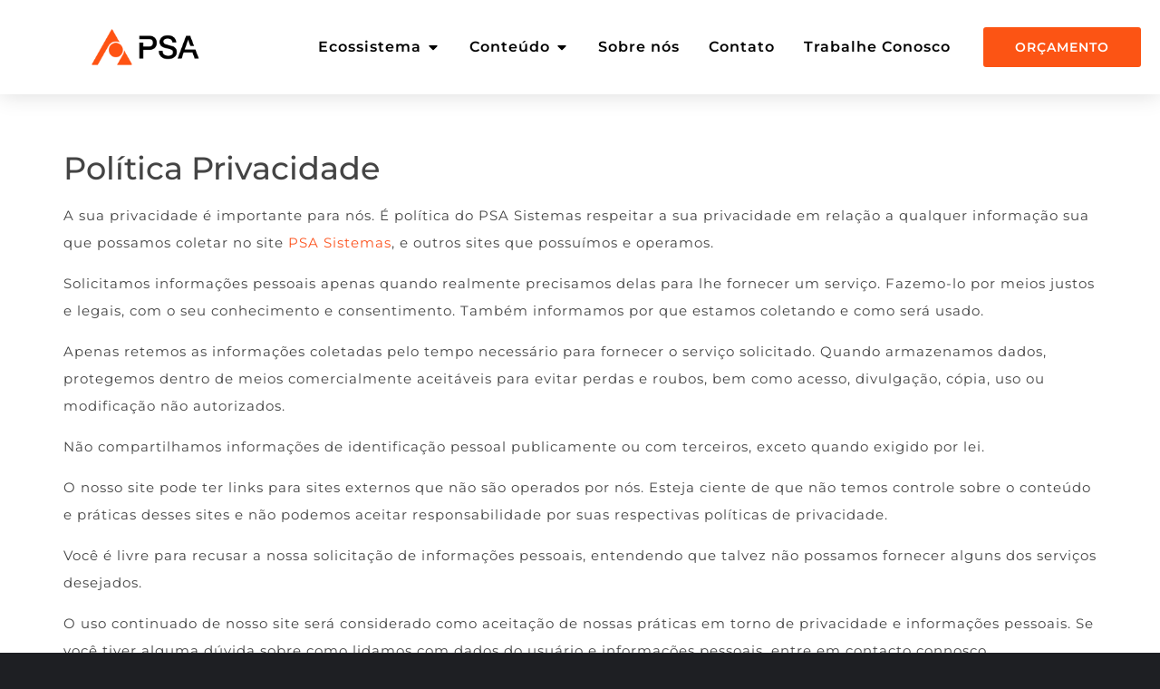

--- FILE ---
content_type: text/html; charset=UTF-8
request_url: https://psasistemas.com.br/politica-de-privacidade/
body_size: 56727
content:
<!DOCTYPE html>
<html lang="pt-BR" prefix="og: https://ogp.me/ns#">
<head><meta charset="UTF-8"><script>if(navigator.userAgent.match(/MSIE|Internet Explorer/i)||navigator.userAgent.match(/Trident\/7\..*?rv:11/i)){var href=document.location.href;if(!href.match(/[?&]nowprocket/)){if(href.indexOf("?")==-1){if(href.indexOf("#")==-1){document.location.href=href+"?nowprocket=1"}else{document.location.href=href.replace("#","?nowprocket=1#")}}else{if(href.indexOf("#")==-1){document.location.href=href+"&nowprocket=1"}else{document.location.href=href.replace("#","&nowprocket=1#")}}}}</script><script>(()=>{class RocketLazyLoadScripts{constructor(){this.v="2.0.4",this.userEvents=["keydown","keyup","mousedown","mouseup","mousemove","mouseover","mouseout","touchmove","touchstart","touchend","touchcancel","wheel","click","dblclick","input"],this.attributeEvents=["onblur","onclick","oncontextmenu","ondblclick","onfocus","onmousedown","onmouseenter","onmouseleave","onmousemove","onmouseout","onmouseover","onmouseup","onmousewheel","onscroll","onsubmit"]}async t(){this.i(),this.o(),/iP(ad|hone)/.test(navigator.userAgent)&&this.h(),this.u(),this.l(this),this.m(),this.k(this),this.p(this),this._(),await Promise.all([this.R(),this.L()]),this.lastBreath=Date.now(),this.S(this),this.P(),this.D(),this.O(),this.M(),await this.C(this.delayedScripts.normal),await this.C(this.delayedScripts.defer),await this.C(this.delayedScripts.async),await this.T(),await this.F(),await this.j(),await this.A(),window.dispatchEvent(new Event("rocket-allScriptsLoaded")),this.everythingLoaded=!0,this.lastTouchEnd&&await new Promise(t=>setTimeout(t,500-Date.now()+this.lastTouchEnd)),this.I(),this.H(),this.U(),this.W()}i(){this.CSPIssue=sessionStorage.getItem("rocketCSPIssue"),document.addEventListener("securitypolicyviolation",t=>{this.CSPIssue||"script-src-elem"!==t.violatedDirective||"data"!==t.blockedURI||(this.CSPIssue=!0,sessionStorage.setItem("rocketCSPIssue",!0))},{isRocket:!0})}o(){window.addEventListener("pageshow",t=>{this.persisted=t.persisted,this.realWindowLoadedFired=!0},{isRocket:!0}),window.addEventListener("pagehide",()=>{this.onFirstUserAction=null},{isRocket:!0})}h(){let t;function e(e){t=e}window.addEventListener("touchstart",e,{isRocket:!0}),window.addEventListener("touchend",function i(o){o.changedTouches[0]&&t.changedTouches[0]&&Math.abs(o.changedTouches[0].pageX-t.changedTouches[0].pageX)<10&&Math.abs(o.changedTouches[0].pageY-t.changedTouches[0].pageY)<10&&o.timeStamp-t.timeStamp<200&&(window.removeEventListener("touchstart",e,{isRocket:!0}),window.removeEventListener("touchend",i,{isRocket:!0}),"INPUT"===o.target.tagName&&"text"===o.target.type||(o.target.dispatchEvent(new TouchEvent("touchend",{target:o.target,bubbles:!0})),o.target.dispatchEvent(new MouseEvent("mouseover",{target:o.target,bubbles:!0})),o.target.dispatchEvent(new PointerEvent("click",{target:o.target,bubbles:!0,cancelable:!0,detail:1,clientX:o.changedTouches[0].clientX,clientY:o.changedTouches[0].clientY})),event.preventDefault()))},{isRocket:!0})}q(t){this.userActionTriggered||("mousemove"!==t.type||this.firstMousemoveIgnored?"keyup"===t.type||"mouseover"===t.type||"mouseout"===t.type||(this.userActionTriggered=!0,this.onFirstUserAction&&this.onFirstUserAction()):this.firstMousemoveIgnored=!0),"click"===t.type&&t.preventDefault(),t.stopPropagation(),t.stopImmediatePropagation(),"touchstart"===this.lastEvent&&"touchend"===t.type&&(this.lastTouchEnd=Date.now()),"click"===t.type&&(this.lastTouchEnd=0),this.lastEvent=t.type,t.composedPath&&t.composedPath()[0].getRootNode()instanceof ShadowRoot&&(t.rocketTarget=t.composedPath()[0]),this.savedUserEvents.push(t)}u(){this.savedUserEvents=[],this.userEventHandler=this.q.bind(this),this.userEvents.forEach(t=>window.addEventListener(t,this.userEventHandler,{passive:!1,isRocket:!0})),document.addEventListener("visibilitychange",this.userEventHandler,{isRocket:!0})}U(){this.userEvents.forEach(t=>window.removeEventListener(t,this.userEventHandler,{passive:!1,isRocket:!0})),document.removeEventListener("visibilitychange",this.userEventHandler,{isRocket:!0}),this.savedUserEvents.forEach(t=>{(t.rocketTarget||t.target).dispatchEvent(new window[t.constructor.name](t.type,t))})}m(){const t="return false",e=Array.from(this.attributeEvents,t=>"data-rocket-"+t),i="["+this.attributeEvents.join("],[")+"]",o="[data-rocket-"+this.attributeEvents.join("],[data-rocket-")+"]",s=(e,i,o)=>{o&&o!==t&&(e.setAttribute("data-rocket-"+i,o),e["rocket"+i]=new Function("event",o),e.setAttribute(i,t))};new MutationObserver(t=>{for(const n of t)"attributes"===n.type&&(n.attributeName.startsWith("data-rocket-")||this.everythingLoaded?n.attributeName.startsWith("data-rocket-")&&this.everythingLoaded&&this.N(n.target,n.attributeName.substring(12)):s(n.target,n.attributeName,n.target.getAttribute(n.attributeName))),"childList"===n.type&&n.addedNodes.forEach(t=>{if(t.nodeType===Node.ELEMENT_NODE)if(this.everythingLoaded)for(const i of[t,...t.querySelectorAll(o)])for(const t of i.getAttributeNames())e.includes(t)&&this.N(i,t.substring(12));else for(const e of[t,...t.querySelectorAll(i)])for(const t of e.getAttributeNames())this.attributeEvents.includes(t)&&s(e,t,e.getAttribute(t))})}).observe(document,{subtree:!0,childList:!0,attributeFilter:[...this.attributeEvents,...e]})}I(){this.attributeEvents.forEach(t=>{document.querySelectorAll("[data-rocket-"+t+"]").forEach(e=>{this.N(e,t)})})}N(t,e){const i=t.getAttribute("data-rocket-"+e);i&&(t.setAttribute(e,i),t.removeAttribute("data-rocket-"+e))}k(t){Object.defineProperty(HTMLElement.prototype,"onclick",{get(){return this.rocketonclick||null},set(e){this.rocketonclick=e,this.setAttribute(t.everythingLoaded?"onclick":"data-rocket-onclick","this.rocketonclick(event)")}})}S(t){function e(e,i){let o=e[i];e[i]=null,Object.defineProperty(e,i,{get:()=>o,set(s){t.everythingLoaded?o=s:e["rocket"+i]=o=s}})}e(document,"onreadystatechange"),e(window,"onload"),e(window,"onpageshow");try{Object.defineProperty(document,"readyState",{get:()=>t.rocketReadyState,set(e){t.rocketReadyState=e},configurable:!0}),document.readyState="loading"}catch(t){console.log("WPRocket DJE readyState conflict, bypassing")}}l(t){this.originalAddEventListener=EventTarget.prototype.addEventListener,this.originalRemoveEventListener=EventTarget.prototype.removeEventListener,this.savedEventListeners=[],EventTarget.prototype.addEventListener=function(e,i,o){o&&o.isRocket||!t.B(e,this)&&!t.userEvents.includes(e)||t.B(e,this)&&!t.userActionTriggered||e.startsWith("rocket-")||t.everythingLoaded?t.originalAddEventListener.call(this,e,i,o):(t.savedEventListeners.push({target:this,remove:!1,type:e,func:i,options:o}),"mouseenter"!==e&&"mouseleave"!==e||t.originalAddEventListener.call(this,e,t.savedUserEvents.push,o))},EventTarget.prototype.removeEventListener=function(e,i,o){o&&o.isRocket||!t.B(e,this)&&!t.userEvents.includes(e)||t.B(e,this)&&!t.userActionTriggered||e.startsWith("rocket-")||t.everythingLoaded?t.originalRemoveEventListener.call(this,e,i,o):t.savedEventListeners.push({target:this,remove:!0,type:e,func:i,options:o})}}J(t,e){this.savedEventListeners=this.savedEventListeners.filter(i=>{let o=i.type,s=i.target||window;return e!==o||t!==s||(this.B(o,s)&&(i.type="rocket-"+o),this.$(i),!1)})}H(){EventTarget.prototype.addEventListener=this.originalAddEventListener,EventTarget.prototype.removeEventListener=this.originalRemoveEventListener,this.savedEventListeners.forEach(t=>this.$(t))}$(t){t.remove?this.originalRemoveEventListener.call(t.target,t.type,t.func,t.options):this.originalAddEventListener.call(t.target,t.type,t.func,t.options)}p(t){let e;function i(e){return t.everythingLoaded?e:e.split(" ").map(t=>"load"===t||t.startsWith("load.")?"rocket-jquery-load":t).join(" ")}function o(o){function s(e){const s=o.fn[e];o.fn[e]=o.fn.init.prototype[e]=function(){return this[0]===window&&t.userActionTriggered&&("string"==typeof arguments[0]||arguments[0]instanceof String?arguments[0]=i(arguments[0]):"object"==typeof arguments[0]&&Object.keys(arguments[0]).forEach(t=>{const e=arguments[0][t];delete arguments[0][t],arguments[0][i(t)]=e})),s.apply(this,arguments),this}}if(o&&o.fn&&!t.allJQueries.includes(o)){const e={DOMContentLoaded:[],"rocket-DOMContentLoaded":[]};for(const t in e)document.addEventListener(t,()=>{e[t].forEach(t=>t())},{isRocket:!0});o.fn.ready=o.fn.init.prototype.ready=function(i){function s(){parseInt(o.fn.jquery)>2?setTimeout(()=>i.bind(document)(o)):i.bind(document)(o)}return"function"==typeof i&&(t.realDomReadyFired?!t.userActionTriggered||t.fauxDomReadyFired?s():e["rocket-DOMContentLoaded"].push(s):e.DOMContentLoaded.push(s)),o([])},s("on"),s("one"),s("off"),t.allJQueries.push(o)}e=o}t.allJQueries=[],o(window.jQuery),Object.defineProperty(window,"jQuery",{get:()=>e,set(t){o(t)}})}P(){const t=new Map;document.write=document.writeln=function(e){const i=document.currentScript,o=document.createRange(),s=i.parentElement;let n=t.get(i);void 0===n&&(n=i.nextSibling,t.set(i,n));const c=document.createDocumentFragment();o.setStart(c,0),c.appendChild(o.createContextualFragment(e)),s.insertBefore(c,n)}}async R(){return new Promise(t=>{this.userActionTriggered?t():this.onFirstUserAction=t})}async L(){return new Promise(t=>{document.addEventListener("DOMContentLoaded",()=>{this.realDomReadyFired=!0,t()},{isRocket:!0})})}async j(){return this.realWindowLoadedFired?Promise.resolve():new Promise(t=>{window.addEventListener("load",t,{isRocket:!0})})}M(){this.pendingScripts=[];this.scriptsMutationObserver=new MutationObserver(t=>{for(const e of t)e.addedNodes.forEach(t=>{"SCRIPT"!==t.tagName||t.noModule||t.isWPRocket||this.pendingScripts.push({script:t,promise:new Promise(e=>{const i=()=>{const i=this.pendingScripts.findIndex(e=>e.script===t);i>=0&&this.pendingScripts.splice(i,1),e()};t.addEventListener("load",i,{isRocket:!0}),t.addEventListener("error",i,{isRocket:!0}),setTimeout(i,1e3)})})})}),this.scriptsMutationObserver.observe(document,{childList:!0,subtree:!0})}async F(){await this.X(),this.pendingScripts.length?(await this.pendingScripts[0].promise,await this.F()):this.scriptsMutationObserver.disconnect()}D(){this.delayedScripts={normal:[],async:[],defer:[]},document.querySelectorAll("script[type$=rocketlazyloadscript]").forEach(t=>{t.hasAttribute("data-rocket-src")?t.hasAttribute("async")&&!1!==t.async?this.delayedScripts.async.push(t):t.hasAttribute("defer")&&!1!==t.defer||"module"===t.getAttribute("data-rocket-type")?this.delayedScripts.defer.push(t):this.delayedScripts.normal.push(t):this.delayedScripts.normal.push(t)})}async _(){await this.L();let t=[];document.querySelectorAll("script[type$=rocketlazyloadscript][data-rocket-src]").forEach(e=>{let i=e.getAttribute("data-rocket-src");if(i&&!i.startsWith("data:")){i.startsWith("//")&&(i=location.protocol+i);try{const o=new URL(i).origin;o!==location.origin&&t.push({src:o,crossOrigin:e.crossOrigin||"module"===e.getAttribute("data-rocket-type")})}catch(t){}}}),t=[...new Map(t.map(t=>[JSON.stringify(t),t])).values()],this.Y(t,"preconnect")}async G(t){if(await this.K(),!0!==t.noModule||!("noModule"in HTMLScriptElement.prototype))return new Promise(e=>{let i;function o(){(i||t).setAttribute("data-rocket-status","executed"),e()}try{if(navigator.userAgent.includes("Firefox/")||""===navigator.vendor||this.CSPIssue)i=document.createElement("script"),[...t.attributes].forEach(t=>{let e=t.nodeName;"type"!==e&&("data-rocket-type"===e&&(e="type"),"data-rocket-src"===e&&(e="src"),i.setAttribute(e,t.nodeValue))}),t.text&&(i.text=t.text),t.nonce&&(i.nonce=t.nonce),i.hasAttribute("src")?(i.addEventListener("load",o,{isRocket:!0}),i.addEventListener("error",()=>{i.setAttribute("data-rocket-status","failed-network"),e()},{isRocket:!0}),setTimeout(()=>{i.isConnected||e()},1)):(i.text=t.text,o()),i.isWPRocket=!0,t.parentNode.replaceChild(i,t);else{const i=t.getAttribute("data-rocket-type"),s=t.getAttribute("data-rocket-src");i?(t.type=i,t.removeAttribute("data-rocket-type")):t.removeAttribute("type"),t.addEventListener("load",o,{isRocket:!0}),t.addEventListener("error",i=>{this.CSPIssue&&i.target.src.startsWith("data:")?(console.log("WPRocket: CSP fallback activated"),t.removeAttribute("src"),this.G(t).then(e)):(t.setAttribute("data-rocket-status","failed-network"),e())},{isRocket:!0}),s?(t.fetchPriority="high",t.removeAttribute("data-rocket-src"),t.src=s):t.src="data:text/javascript;base64,"+window.btoa(unescape(encodeURIComponent(t.text)))}}catch(i){t.setAttribute("data-rocket-status","failed-transform"),e()}});t.setAttribute("data-rocket-status","skipped")}async C(t){const e=t.shift();return e?(e.isConnected&&await this.G(e),this.C(t)):Promise.resolve()}O(){this.Y([...this.delayedScripts.normal,...this.delayedScripts.defer,...this.delayedScripts.async],"preload")}Y(t,e){this.trash=this.trash||[];let i=!0;var o=document.createDocumentFragment();t.forEach(t=>{const s=t.getAttribute&&t.getAttribute("data-rocket-src")||t.src;if(s&&!s.startsWith("data:")){const n=document.createElement("link");n.href=s,n.rel=e,"preconnect"!==e&&(n.as="script",n.fetchPriority=i?"high":"low"),t.getAttribute&&"module"===t.getAttribute("data-rocket-type")&&(n.crossOrigin=!0),t.crossOrigin&&(n.crossOrigin=t.crossOrigin),t.integrity&&(n.integrity=t.integrity),t.nonce&&(n.nonce=t.nonce),o.appendChild(n),this.trash.push(n),i=!1}}),document.head.appendChild(o)}W(){this.trash.forEach(t=>t.remove())}async T(){try{document.readyState="interactive"}catch(t){}this.fauxDomReadyFired=!0;try{await this.K(),this.J(document,"readystatechange"),document.dispatchEvent(new Event("rocket-readystatechange")),await this.K(),document.rocketonreadystatechange&&document.rocketonreadystatechange(),await this.K(),this.J(document,"DOMContentLoaded"),document.dispatchEvent(new Event("rocket-DOMContentLoaded")),await this.K(),this.J(window,"DOMContentLoaded"),window.dispatchEvent(new Event("rocket-DOMContentLoaded"))}catch(t){console.error(t)}}async A(){try{document.readyState="complete"}catch(t){}try{await this.K(),this.J(document,"readystatechange"),document.dispatchEvent(new Event("rocket-readystatechange")),await this.K(),document.rocketonreadystatechange&&document.rocketonreadystatechange(),await this.K(),this.J(window,"load"),window.dispatchEvent(new Event("rocket-load")),await this.K(),window.rocketonload&&window.rocketonload(),await this.K(),this.allJQueries.forEach(t=>t(window).trigger("rocket-jquery-load")),await this.K(),this.J(window,"pageshow");const t=new Event("rocket-pageshow");t.persisted=this.persisted,window.dispatchEvent(t),await this.K(),window.rocketonpageshow&&window.rocketonpageshow({persisted:this.persisted})}catch(t){console.error(t)}}async K(){Date.now()-this.lastBreath>45&&(await this.X(),this.lastBreath=Date.now())}async X(){return document.hidden?new Promise(t=>setTimeout(t)):new Promise(t=>requestAnimationFrame(t))}B(t,e){return e===document&&"readystatechange"===t||(e===document&&"DOMContentLoaded"===t||(e===window&&"DOMContentLoaded"===t||(e===window&&"load"===t||e===window&&"pageshow"===t)))}static run(){(new RocketLazyLoadScripts).t()}}RocketLazyLoadScripts.run()})();</script>
	
	<meta name="viewport" content="width=device-width, initial-scale=1.0, viewport-fit=cover" />		<link rel="alternate" hreflang="pt-BR" href="https://psasistemas.com.br/politica-de-privacidade/"/>

<!-- Google Tag Manager -->
<script type="rocketlazyloadscript">(function(w,d,s,l,i){w[l]=w[l]||[];w[l].push({'gtm.start':
new Date().getTime(),event:'gtm.js'});var f=d.getElementsByTagName(s)[0],
j=d.createElement(s),dl=l!='dataLayer'?'&l='+l:'';j.async=true;j.src=
'https://www.googletagmanager.com/gtm.js?id='+i+dl;f.parentNode.insertBefore(j,f);
})(window,document,'script','dataLayer','GTM-P52G8KX');</script>
<!-- End Google Tag Manager --><meta name="format-detection" content="telephone=no">
<link rel="shortcut icon" href="https://psasistemas.com.br/wp-content/uploads/2024/09/fAVICON-PSA-75X75.png#90" type="image/x-icon" />
<meta name="theme-color" content="#ffffff" media="(prefers-color-scheme: light)">
<meta name="theme-color" content="#ffffff" media="(prefers-color-scheme: dark)">

<!-- Otimização para mecanismos de pesquisa pelo Rank Math - https://rankmath.com/ -->
<title>Política de Privacidade - PSA Sistemas</title>
<link data-wpr-hosted-gf-parameters="family=Montserrat%3A1%2C300%2C500%2C700&display=swap" href="https://psasistemas.com.br/wp-content/cache/fonts/1/google-fonts/css/2/8/a/95e25a0ebc6eff7ed68e4d3cefdfe.css" rel="stylesheet">
<meta name="description" content="A sua privacidade é importante para nós. É política do PSA Sistemas respeitar a sua privacidade em relação a qualquer informação sua que possamos coletar no"/>
<meta name="robots" content="index, follow, max-snippet:-1, max-video-preview:-1, max-image-preview:large"/>
<link rel="canonical" href="https://psasistemas.com.br/politica-de-privacidade/" />
<meta property="og:locale" content="pt_BR" />
<meta property="og:type" content="article" />
<meta property="og:title" content="Política de Privacidade - PSA Sistemas" />
<meta property="og:description" content="A sua privacidade é importante para nós. É política do PSA Sistemas respeitar a sua privacidade em relação a qualquer informação sua que possamos coletar no" />
<meta property="og:url" content="https://psasistemas.com.br/politica-de-privacidade/" />
<meta property="og:site_name" content="PSA Sistemas" />
<meta property="og:updated_time" content="2025-04-03T20:10:43+00:00" />
<meta property="og:image" content="https://psasistemas.com.br/wp-content/uploads/2024/11/social-PSA.png" />
<meta property="og:image:secure_url" content="https://psasistemas.com.br/wp-content/uploads/2024/11/social-PSA.png" />
<meta property="og:image:width" content="350" />
<meta property="og:image:height" content="350" />
<meta property="og:image:alt" content="Política de Privacidade" />
<meta property="og:image:type" content="image/png" />
<meta property="article:published_time" content="2025-04-03T20:09:30+00:00" />
<meta property="article:modified_time" content="2025-04-03T20:10:43+00:00" />
<meta name="twitter:card" content="summary_large_image" />
<meta name="twitter:title" content="Política de Privacidade - PSA Sistemas" />
<meta name="twitter:description" content="A sua privacidade é importante para nós. É política do PSA Sistemas respeitar a sua privacidade em relação a qualquer informação sua que possamos coletar no" />
<meta name="twitter:image" content="https://psasistemas.com.br/wp-content/uploads/2024/11/social-PSA.png" />
<script type="application/ld+json" class="rank-math-schema">{"@context":"https://schema.org","@graph":[{"@type":["Person","Organization"],"@id":"https://psasistemas.com.br/#person","name":"PSA Sistemas","logo":{"@type":"ImageObject","@id":"https://psasistemas.com.br/#logo","url":"https://psasistemas.com.br/wp-content/uploads/2024/11/social-PSA.png","contentUrl":"https://psasistemas.com.br/wp-content/uploads/2024/11/social-PSA.png","caption":"PSA Sistemas","inLanguage":"pt-BR","width":"350","height":"350"},"image":{"@type":"ImageObject","@id":"https://psasistemas.com.br/#logo","url":"https://psasistemas.com.br/wp-content/uploads/2024/11/social-PSA.png","contentUrl":"https://psasistemas.com.br/wp-content/uploads/2024/11/social-PSA.png","caption":"PSA Sistemas","inLanguage":"pt-BR","width":"350","height":"350"}},{"@type":"WebSite","@id":"https://psasistemas.com.br/#website","url":"https://psasistemas.com.br","name":"PSA Sistemas","publisher":{"@id":"https://psasistemas.com.br/#person"},"inLanguage":"pt-BR"},{"@type":"ImageObject","@id":"https://psasistemas.com.br/wp-content/uploads/2024/11/social-PSA.png","url":"https://psasistemas.com.br/wp-content/uploads/2024/11/social-PSA.png","width":"350","height":"350","inLanguage":"pt-BR"},{"@type":"WebPage","@id":"https://psasistemas.com.br/politica-de-privacidade/#webpage","url":"https://psasistemas.com.br/politica-de-privacidade/","name":"Pol\u00edtica de Privacidade - PSA Sistemas","datePublished":"2025-04-03T20:09:30+00:00","dateModified":"2025-04-03T20:10:43+00:00","isPartOf":{"@id":"https://psasistemas.com.br/#website"},"primaryImageOfPage":{"@id":"https://psasistemas.com.br/wp-content/uploads/2024/11/social-PSA.png"},"inLanguage":"pt-BR"},{"@type":"Person","@id":"https://psasistemas.com.br/author/allq_psa/","name":"allq_psa","url":"https://psasistemas.com.br/author/allq_psa/","image":{"@type":"ImageObject","@id":"https://secure.gravatar.com/avatar/06595aca2f5968e58a961749bd7fb2a13920cf74d28258db202e31ca7a65e74c?s=96&amp;d=mm&amp;r=g","url":"https://secure.gravatar.com/avatar/06595aca2f5968e58a961749bd7fb2a13920cf74d28258db202e31ca7a65e74c?s=96&amp;d=mm&amp;r=g","caption":"allq_psa","inLanguage":"pt-BR"},"sameAs":["https://psasistemas.com.br"]},{"@type":"Article","headline":"Pol\u00edtica de Privacidade - PSA Sistemas","datePublished":"2025-04-03T20:09:30+00:00","dateModified":"2025-04-03T20:10:43+00:00","author":{"@id":"https://psasistemas.com.br/author/allq_psa/","name":"allq_psa"},"publisher":{"@id":"https://psasistemas.com.br/#person"},"description":"A sua privacidade \u00e9 importante para n\u00f3s. \u00c9 pol\u00edtica do PSA Sistemas respeitar a sua privacidade em rela\u00e7\u00e3o a qualquer informa\u00e7\u00e3o sua que possamos coletar no","name":"Pol\u00edtica de Privacidade - PSA Sistemas","@id":"https://psasistemas.com.br/politica-de-privacidade/#richSnippet","isPartOf":{"@id":"https://psasistemas.com.br/politica-de-privacidade/#webpage"},"image":{"@id":"https://psasistemas.com.br/wp-content/uploads/2024/11/social-PSA.png"},"inLanguage":"pt-BR","mainEntityOfPage":{"@id":"https://psasistemas.com.br/politica-de-privacidade/#webpage"}}]}</script>
<!-- /Plugin de SEO Rank Math para WordPress -->

<link rel='dns-prefetch' href='//fonts.googleapis.com' />
<link href='https://fonts.gstatic.com' crossorigin rel='preconnect' />
<link rel="alternate" type="application/rss+xml" title="Feed para PSA Sistemas &raquo;" href="https://psasistemas.com.br/feed/" />
<link rel="alternate" type="application/rss+xml" title="Feed de comentários para PSA Sistemas &raquo;" href="https://psasistemas.com.br/comments/feed/" />
<link rel="alternate" title="oEmbed (JSON)" type="application/json+oembed" href="https://psasistemas.com.br/wp-json/oembed/1.0/embed?url=https%3A%2F%2Fpsasistemas.com.br%2Fpolitica-de-privacidade%2F" />
<link rel="alternate" title="oEmbed (XML)" type="text/xml+oembed" href="https://psasistemas.com.br/wp-json/oembed/1.0/embed?url=https%3A%2F%2Fpsasistemas.com.br%2Fpolitica-de-privacidade%2F&#038;format=xml" />
<style id='wp-img-auto-sizes-contain-inline-css' type='text/css'>
img:is([sizes=auto i],[sizes^="auto," i]){contain-intrinsic-size:3000px 1500px}
/*# sourceURL=wp-img-auto-sizes-contain-inline-css */
</style>
<style id='wp-emoji-styles-inline-css' type='text/css'>

	img.wp-smiley, img.emoji {
		display: inline !important;
		border: none !important;
		box-shadow: none !important;
		height: 1em !important;
		width: 1em !important;
		margin: 0 0.07em !important;
		vertical-align: -0.1em !important;
		background: none !important;
		padding: 0 !important;
	}
/*# sourceURL=wp-emoji-styles-inline-css */
</style>
<style id='classic-theme-styles-inline-css' type='text/css'>
/*! This file is auto-generated */
.wp-block-button__link{color:#fff;background-color:#32373c;border-radius:9999px;box-shadow:none;text-decoration:none;padding:calc(.667em + 2px) calc(1.333em + 2px);font-size:1.125em}.wp-block-file__button{background:#32373c;color:#fff;text-decoration:none}
/*# sourceURL=/wp-includes/css/classic-themes.min.css */
</style>
<link data-minify="1" rel='stylesheet' id='jet-engine-frontend-css' href='https://psasistemas.com.br/wp-content/cache/min/1/wp-content/plugins/jet-engine/assets/css/frontend.css?ver=1764783202' type='text/css' media='all' />
<link data-minify="1" rel='stylesheet' id='sr7css-css' href='https://psasistemas.com.br/wp-content/cache/min/1/wp-content/plugins/revslider/public/css/sr7.css?ver=1764783202' type='text/css' media='all' />
<link data-minify="1" rel='stylesheet' id='mfn-be-css' href='https://psasistemas.com.br/wp-content/cache/min/1/wp-content/themes/betheme/css/be.css?ver=1764783219' type='text/css' media='all' />
<link rel='stylesheet' id='mfn-animations-css' href='https://psasistemas.com.br/wp-content/themes/betheme/assets/animations/animations.min.css?ver=28.1.6' type='text/css' media='all' />
<link data-minify="1" rel='stylesheet' id='mfn-font-awesome-css' href='https://psasistemas.com.br/wp-content/cache/min/1/wp-content/themes/betheme/fonts/fontawesome/fontawesome.css?ver=1764783219' type='text/css' media='all' />
<link data-minify="1" rel='stylesheet' id='mfn-responsive-off-css' href='https://psasistemas.com.br/wp-content/cache/min/1/wp-content/themes/betheme/css/responsive-off.css?ver=1764783219' type='text/css' media='all' />

<link rel='stylesheet' id='elementor-frontend-css' href='https://psasistemas.com.br/wp-content/plugins/elementor/assets/css/frontend.min.css?ver=3.32.5' type='text/css' media='all' />
<link rel='stylesheet' id='widget-image-css' href='https://psasistemas.com.br/wp-content/plugins/elementor/assets/css/widget-image.min.css?ver=3.32.5' type='text/css' media='all' />
<link rel='stylesheet' id='widget-heading-css' href='https://psasistemas.com.br/wp-content/plugins/elementor/assets/css/widget-heading.min.css?ver=3.32.5' type='text/css' media='all' />
<link rel='stylesheet' id='widget-divider-css' href='https://psasistemas.com.br/wp-content/plugins/elementor/assets/css/widget-divider.min.css?ver=3.32.5' type='text/css' media='all' />
<link rel='stylesheet' id='widget-icon-box-css' href='https://psasistemas.com.br/wp-content/plugins/elementor/assets/css/widget-icon-box.min.css?ver=3.32.5' type='text/css' media='all' />
<link rel='stylesheet' id='e-animation-fadeIn-css' href='https://psasistemas.com.br/wp-content/plugins/elementor/assets/lib/animations/styles/fadeIn.min.css?ver=3.32.5' type='text/css' media='all' />
<link rel='stylesheet' id='widget-mega-menu-css' href='https://psasistemas.com.br/wp-content/plugins/elementor-pro/assets/css/widget-mega-menu.min.css?ver=3.32.3' type='text/css' media='all' />
<link rel='stylesheet' id='e-sticky-css' href='https://psasistemas.com.br/wp-content/plugins/elementor-pro/assets/css/modules/sticky.min.css?ver=3.32.3' type='text/css' media='all' />
<link rel='stylesheet' id='widget-image-box-css' href='https://psasistemas.com.br/wp-content/plugins/elementor/assets/css/widget-image-box.min.css?ver=3.32.5' type='text/css' media='all' />
<link rel='stylesheet' id='widget-icon-list-css' href='https://psasistemas.com.br/wp-content/plugins/elementor/assets/css/widget-icon-list.min.css?ver=3.32.5' type='text/css' media='all' />
<link rel='stylesheet' id='e-animation-grow-css' href='https://psasistemas.com.br/wp-content/plugins/elementor/assets/lib/animations/styles/e-animation-grow.min.css?ver=3.32.5' type='text/css' media='all' />
<link rel='stylesheet' id='widget-social-icons-css' href='https://psasistemas.com.br/wp-content/plugins/elementor/assets/css/widget-social-icons.min.css?ver=3.32.5' type='text/css' media='all' />
<link rel='stylesheet' id='e-apple-webkit-css' href='https://psasistemas.com.br/wp-content/plugins/elementor/assets/css/conditionals/apple-webkit.min.css?ver=3.32.5' type='text/css' media='all' />
<link rel='stylesheet' id='elementor-post-85-css' href='https://psasistemas.com.br/wp-content/uploads/elementor/css/post-85.css?ver=1764783205' type='text/css' media='all' />
<link data-minify="1" rel='stylesheet' id='font-awesome-5-all-css' href='https://psasistemas.com.br/wp-content/cache/min/1/wp-content/plugins/elementor/assets/lib/font-awesome/css/all.min.css?ver=1764783220' type='text/css' media='all' />
<link rel='stylesheet' id='font-awesome-4-shim-css' href='https://psasistemas.com.br/wp-content/plugins/elementor/assets/lib/font-awesome/css/v4-shims.min.css?ver=3.32.5' type='text/css' media='all' />
<link rel='stylesheet' id='elementor-post-8077-css' href='https://psasistemas.com.br/wp-content/uploads/elementor/css/post-8077.css?ver=1764784324' type='text/css' media='all' />
<link rel='stylesheet' id='elementor-post-92-css' href='https://psasistemas.com.br/wp-content/uploads/elementor/css/post-92.css?ver=1764783207' type='text/css' media='all' />
<link rel='stylesheet' id='elementor-post-282-css' href='https://psasistemas.com.br/wp-content/uploads/elementor/css/post-282.css?ver=1764783208' type='text/css' media='all' />
<link data-minify="1" rel='stylesheet' id='dashicons-css' href='https://psasistemas.com.br/wp-content/cache/min/1/wp-includes/css/dashicons.min.css?ver=1764783220' type='text/css' media='all' />
<link data-minify="1" rel='stylesheet' id='ekit-widget-styles-css' href='https://psasistemas.com.br/wp-content/cache/min/1/wp-content/plugins/elementskit-lite/widgets/init/assets/css/widget-styles.css?ver=1764783221' type='text/css' media='all' />
<link data-minify="1" rel='stylesheet' id='ekit-widget-styles-pro-css' href='https://psasistemas.com.br/wp-content/cache/min/1/wp-content/plugins/elementskit/widgets/init/assets/css/widget-styles-pro.css?ver=1764783221' type='text/css' media='all' />
<link data-minify="1" rel='stylesheet' id='ekit-responsive-css' href='https://psasistemas.com.br/wp-content/cache/min/1/wp-content/plugins/elementskit-lite/widgets/init/assets/css/responsive.css?ver=1764783221' type='text/css' media='all' />
<link rel='stylesheet' id='eael-general-css' href='https://psasistemas.com.br/wp-content/plugins/essential-addons-for-elementor-lite/assets/front-end/css/view/general.min.css?ver=6.3.3' type='text/css' media='all' />
<style id='mfn-dynamic-inline-css' type='text/css'>
body:not(.template-slider) #Header_wrapper{background-image:url(https://psasistemas.com.br/wp-content/uploads/2019/06/factory2-about-subheaderbg.jpg);background-repeat:no-repeat;background-position:center top}#Footer{background-image:url(https://psasistemas.com.br/wp-content/uploads/2019/06/factory2-footerbg.jpg);background-repeat:repeat;background-position:center}@media only screen and (min-width: 1921px){body:not(.template-slider) #Header_wrapper{background-size:cover}}
html{background-color:#1e1f23}#Wrapper,#Content,.mfn-popup .mfn-popup-content,.mfn-off-canvas-sidebar .mfn-off-canvas-content-wrapper,.mfn-cart-holder,.mfn-header-login,#Top_bar .search_wrapper,#Top_bar .top_bar_right .mfn-live-search-box,.column_livesearch .mfn-live-search-wrapper,.column_livesearch .mfn-live-search-box{background-color:#1e1f23}.layout-boxed.mfn-bebuilder-header.mfn-ui #Wrapper .mfn-only-sample-content{background-color:#1e1f23}body:not(.template-slider) #Header{min-height:0px}body.header-below:not(.template-slider) #Header{padding-top:0px}#Subheader{padding:260px 0 140px}#Footer .widgets_wrapper{padding:70px 0}.has-search-overlay.search-overlay-opened #search-overlay{background-color:rgba(0,0,0,0.6)}.elementor-page.elementor-default #Content .the_content .section_wrapper{max-width:100%}.elementor-page.elementor-default #Content .section.the_content{width:100%}.elementor-page.elementor-default #Content .section_wrapper .the_content_wrapper{margin-left:0;margin-right:0;width:100%}body,span.date_label,.timeline_items li h3 span,input[type="date"],input[type="text"],input[type="password"],input[type="tel"],input[type="email"],input[type="url"],textarea,select,.offer_li .title h3,.mfn-menu-item-megamenu{font-family:"Montserrat",-apple-system,BlinkMacSystemFont,"Segoe UI",Roboto,Oxygen-Sans,Ubuntu,Cantarell,"Helvetica Neue",sans-serif}.lead,.big{font-family:"Montserrat",-apple-system,BlinkMacSystemFont,"Segoe UI",Roboto,Oxygen-Sans,Ubuntu,Cantarell,"Helvetica Neue",sans-serif}#menu > ul > li > a,#overlay-menu ul li a{font-family:"Montserrat",-apple-system,BlinkMacSystemFont,"Segoe UI",Roboto,Oxygen-Sans,Ubuntu,Cantarell,"Helvetica Neue",sans-serif}#Subheader .title{font-family:"Montserrat",-apple-system,BlinkMacSystemFont,"Segoe UI",Roboto,Oxygen-Sans,Ubuntu,Cantarell,"Helvetica Neue",sans-serif}h1,h2,h3,h4,.text-logo #logo{font-family:"Montserrat",-apple-system,BlinkMacSystemFont,"Segoe UI",Roboto,Oxygen-Sans,Ubuntu,Cantarell,"Helvetica Neue",sans-serif}h5,h6{font-family:"Montserrat",-apple-system,BlinkMacSystemFont,"Segoe UI",Roboto,Oxygen-Sans,Ubuntu,Cantarell,"Helvetica Neue",sans-serif}blockquote{font-family:"Montserrat",-apple-system,BlinkMacSystemFont,"Segoe UI",Roboto,Oxygen-Sans,Ubuntu,Cantarell,"Helvetica Neue",sans-serif}.chart_box .chart .num,.counter .desc_wrapper .number-wrapper,.how_it_works .image .number,.pricing-box .plan-header .price,.quick_fact .number-wrapper,.woocommerce .product div.entry-summary .price{font-family:"Montserrat",-apple-system,BlinkMacSystemFont,"Segoe UI",Roboto,Oxygen-Sans,Ubuntu,Cantarell,"Helvetica Neue",sans-serif}body,.mfn-menu-item-megamenu{font-size:15px;line-height:30px;font-weight:400;letter-spacing:1px}.lead,.big{font-size:17px;line-height:32px;font-weight:400;letter-spacing:1px}#menu > ul > li > a,#overlay-menu ul li a{font-size:15px;font-weight:700;letter-spacing:1px}#overlay-menu ul li a{line-height:22.5px}#Subheader .title{font-size:90px;line-height:90px;font-weight:400;letter-spacing:0px}h1,.text-logo #logo{font-size:45px;line-height:55px;font-weight:400;letter-spacing:0px}h2{font-size:35px;line-height:45px;font-weight:500;letter-spacing:0px}h3,.woocommerce ul.products li.product h3,.woocommerce #customer_login h2{font-size:30px;line-height:40px;font-weight:400;letter-spacing:0px}h4,.woocommerce .woocommerce-order-details__title,.woocommerce .wc-bacs-bank-details-heading,.woocommerce .woocommerce-customer-details h2{font-size:30px;line-height:35px;font-weight:400;letter-spacing:0px}h5{font-size:18px;line-height:32px;font-weight:700;letter-spacing:0px}h6{font-size:16px;line-height:30px;font-weight:400;letter-spacing:1px}#Intro .intro-title{font-size:70px;line-height:70px;font-weight:400;letter-spacing:0px}.with_aside .sidebar.columns{width:23%}.with_aside .sections_group{width:77%}.aside_both .sidebar.columns{width:18%}.aside_both .sidebar.sidebar-1{margin-left:-82%}.aside_both .sections_group{width:64%;margin-left:18%}body{--mfn-button-font-family:inherit;--mfn-button-font-size:15px;--mfn-button-font-weight:400;--mfn-button-font-style:inherit;--mfn-button-letter-spacing:1px;--mfn-button-padding:16px 20px 16px 20px;--mfn-button-border-width:0;--mfn-button-border-radius:;--mfn-button-gap:10px;--mfn-button-transition:0.2s;--mfn-button-color:#ffffff;--mfn-button-color-hover:#ffffff;--mfn-button-bg:#8e563a;--mfn-button-bg-hover:#81492d;--mfn-button-border-color:transparent;--mfn-button-border-color-hover:transparent;--mfn-button-icon-color:#ffffff;--mfn-button-icon-color-hover:#ffffff;--mfn-button-box-shadow:unset;--mfn-button-theme-color:#ffffff;--mfn-button-theme-color-hover:#ffffff;--mfn-button-theme-bg:#6383aa;--mfn-button-theme-bg-hover:#56769d;--mfn-button-theme-border-color:transparent;--mfn-button-theme-border-color-hover:transparent;--mfn-button-theme-icon-color:#ffffff;--mfn-button-theme-icon-color-hover:#ffffff;--mfn-button-theme-box-shadow:unset;--mfn-button-shop-color:#ffffff;--mfn-button-shop-color-hover:#ffffff;--mfn-button-shop-bg:#6383aa;--mfn-button-shop-bg-hover:#56769d;--mfn-button-shop-border-color:transparent;--mfn-button-shop-border-color-hover:transparent;--mfn-button-shop-icon-color:#626262;--mfn-button-shop-icon-color-hover:#626262;--mfn-button-shop-box-shadow:unset;--mfn-button-action-color:#ffffff;--mfn-button-action-color-hover:#ffffff;--mfn-button-action-bg:#6383aa;--mfn-button-action-bg-hover:#56769d;--mfn-button-action-border-color:transparent;--mfn-button-action-border-color-hover:transparent;--mfn-button-action-icon-color:#626262;--mfn-button-action-icon-color-hover:#626262;--mfn-button-action-box-shadow:unset}@media only screen and (max-width:959px){body{}}@media only screen and (max-width:768px){body{}}.mfn-cookies,.mfn-cookies-reopen{--mfn-gdpr2-container-text-color:#626262;--mfn-gdpr2-container-strong-color:#07070a;--mfn-gdpr2-container-bg:#ffffff;--mfn-gdpr2-container-overlay:rgba(25,37,48,0.6);--mfn-gdpr2-details-box-bg:#fbfbfb;--mfn-gdpr2-details-switch-bg:#00032a;--mfn-gdpr2-details-switch-bg-active:#5acb65;--mfn-gdpr2-tabs-text-color:#07070a;--mfn-gdpr2-tabs-text-color-active:#0089f7;--mfn-gdpr2-tabs-border:rgba(8,8,14,0.1);--mfn-gdpr2-buttons-box-bg:#fbfbfb;--mfn-gdpr2-reopen-background:#ffffff;--mfn-gdpr2-reopen-color:#222222;--mfn-gdpr2-reopen-box-shadow:0 15px 30px 0 rgba(1,7,39,.13)}#Top_bar #logo,.header-fixed #Top_bar #logo,.header-plain #Top_bar #logo,.header-transparent #Top_bar #logo{height:76px;line-height:76px;padding:40px 0}.logo-overflow #Top_bar:not(.is-sticky) .logo{height:156px}#Top_bar .menu > li > a{padding:48px 0}.menu-highlight:not(.header-creative) #Top_bar .menu > li > a{margin:53px 0}.header-plain:not(.menu-highlight) #Top_bar .menu > li > a span:not(.description){line-height:156px}.header-fixed #Top_bar .menu > li > a{padding:63px 0}@media only screen and (max-width:767px){.mobile-header-mini #Top_bar #logo{height:50px!important;line-height:50px!important;margin:5px 0}}#Top_bar #logo img.svg{width:100px}.image_frame,.wp-caption{border-width:0px}.alert{border-radius:0px}#Top_bar .top_bar_right .top-bar-right-input input{width:200px}.mfn-live-search-box .mfn-live-search-list{max-height:300px}input[type="date"],input[type="email"],input[type="number"],input[type="password"],input[type="search"],input[type="tel"],input[type="text"],input[type="url"],select,textarea,.woocommerce .quantity input.qty{border-width:0 0 2px 0;box-shadow:unset;resize:none}.select2-container--default .select2-selection--single,.select2-dropdown,.select2-container--default.select2-container--open .select2-selection--single{border-width:0 0 2px 0}#Side_slide{right:-250px;width:250px}#Side_slide.left{left:-250px}.blog-teaser li .desc-wrapper .desc{background-position-y:-1px}.mfn-free-delivery-info{--mfn-free-delivery-bar:#fc541f;--mfn-free-delivery-bg:rgba(0,0,0,0.1);--mfn-free-delivery-achieved:#fc541f}#back_to_top i{color:#65666C}@media only screen and ( max-width:767px ){#Subheader{padding:80px 0}}body{--mfn-clients-tiles-hover:#fc541f;--mfn-icon-box-icon:#fc541f;--mfn-sliding-box-bg:#fc541f;--mfn-woo-body-color:#ffffff;--mfn-woo-heading-color:#ffffff;--mfn-woo-themecolor:#fc541f;--mfn-woo-bg-themecolor:#fc541f;--mfn-woo-border-themecolor:#fc541f}#Header_wrapper,#Intro{background-color:#ffffff}#Subheader{background-color:rgba(247,247,247,0)}.header-classic #Action_bar,.header-fixed #Action_bar,.header-plain #Action_bar,.header-split #Action_bar,.header-shop #Action_bar,.header-shop-split #Action_bar,.header-stack #Action_bar{background-color:#ffffff}#Sliding-top{background-color:#545454}#Sliding-top a.sliding-top-control{border-right-color:#545454}#Sliding-top.st-center a.sliding-top-control,#Sliding-top.st-left a.sliding-top-control{border-top-color:#545454}#Footer{background-color:#292b33}.grid .post-item,.masonry:not(.tiles) .post-item,.photo2 .post .post-desc-wrapper{background-color:transparent}.portfolio_group .portfolio-item .desc{background-color:transparent}.woocommerce ul.products li.product,.shop_slider .shop_slider_ul .shop_slider_li .item_wrapper .desc{background-color:transparent}body,ul.timeline_items,.icon_box a .desc,.icon_box a:hover .desc,.feature_list ul li a,.list_item a,.list_item a:hover,.widget_recent_entries ul li a,.flat_box a,.flat_box a:hover,.story_box .desc,.content_slider.carousel  ul li a .title,.content_slider.flat.description ul li .desc,.content_slider.flat.description ul li a .desc,.post-nav.minimal a i{color:#ffffff}.lead{color:#2e2e2e}.post-nav.minimal a svg{fill:#ffffff}.themecolor,.opening_hours .opening_hours_wrapper li span,.fancy_heading_icon .icon_top,.fancy_heading_arrows .icon-right-dir,.fancy_heading_arrows .icon-left-dir,.fancy_heading_line .title,.button-love a.mfn-love,.format-link .post-title .icon-link,.pager-single > span,.pager-single a:hover,.widget_meta ul,.widget_pages ul,.widget_rss ul,.widget_mfn_recent_comments ul li:after,.widget_archive ul,.widget_recent_comments ul li:after,.widget_nav_menu ul,.woocommerce ul.products li.product .price,.shop_slider .shop_slider_ul .item_wrapper .price,.woocommerce-page ul.products li.product .price,.widget_price_filter .price_label .from,.widget_price_filter .price_label .to,.woocommerce ul.product_list_widget li .quantity .amount,.woocommerce .product div.entry-summary .price,.woocommerce .product .woocommerce-variation-price .price,.woocommerce .star-rating span,#Error_404 .error_pic i,.style-simple #Filters .filters_wrapper ul li a:hover,.style-simple #Filters .filters_wrapper ul li.current-cat a,.style-simple .quick_fact .title,.mfn-cart-holder .mfn-ch-content .mfn-ch-product .woocommerce-Price-amount,.woocommerce .comment-form-rating p.stars a:before,.wishlist .wishlist-row .price,.search-results .search-item .post-product-price,.progress_icons.transparent .progress_icon.themebg{color:#fc541f}.mfn-wish-button.loved:not(.link) .path{fill:#fc541f;stroke:#fc541f}.themebg,#comments .commentlist > li .reply a.comment-reply-link,#Filters .filters_wrapper ul li a:hover,#Filters .filters_wrapper ul li.current-cat a,.fixed-nav .arrow,.offer_thumb .slider_pagination a:before,.offer_thumb .slider_pagination a.selected:after,.pager .pages a:hover,.pager .pages a.active,.pager .pages span.page-numbers.current,.pager-single span:after,.portfolio_group.exposure .portfolio-item .desc-inner .line,.Recent_posts ul li .desc:after,.Recent_posts ul li .photo .c,.slider_pagination a.selected,.slider_pagination .slick-active a,.slider_pagination a.selected:after,.slider_pagination .slick-active a:after,.testimonials_slider .slider_images,.testimonials_slider .slider_images a:after,.testimonials_slider .slider_images:before,#Top_bar .header-cart-count,#Top_bar .header-wishlist-count,.mfn-footer-stickymenu ul li a .header-wishlist-count,.mfn-footer-stickymenu ul li a .header-cart-count,.widget_categories ul,.widget_mfn_menu ul li a:hover,.widget_mfn_menu ul li.current-menu-item:not(.current-menu-ancestor) > a,.widget_mfn_menu ul li.current_page_item:not(.current_page_ancestor) > a,.widget_product_categories ul,.widget_recent_entries ul li:after,.woocommerce-account table.my_account_orders .order-number a,.woocommerce-MyAccount-navigation ul li.is-active a,.style-simple .accordion .question:after,.style-simple .faq .question:after,.style-simple .icon_box .desc_wrapper .title:before,.style-simple #Filters .filters_wrapper ul li a:after,.style-simple .trailer_box:hover .desc,.tp-bullets.simplebullets.round .bullet.selected,.tp-bullets.simplebullets.round .bullet.selected:after,.tparrows.default,.tp-bullets.tp-thumbs .bullet.selected:after{background-color:#fc541f}.Latest_news ul li .photo,.Recent_posts.blog_news ul li .photo,.style-simple .opening_hours .opening_hours_wrapper li label,.style-simple .timeline_items li:hover h3,.style-simple .timeline_items li:nth-child(even):hover h3,.style-simple .timeline_items li:hover .desc,.style-simple .timeline_items li:nth-child(even):hover,.style-simple .offer_thumb .slider_pagination a.selected{border-color:#fc541f}a{color:#fc541f}a:hover{color:#fc541f}*::-moz-selection{background-color:#fc541f;color:white}*::selection{background-color:#fc541f;color:white}.blockquote p.author span,.counter .desc_wrapper .title,.article_box .desc_wrapper p,.team .desc_wrapper p.subtitle,.pricing-box .plan-header p.subtitle,.pricing-box .plan-header .price sup.period,.chart_box p,.fancy_heading .inside,.fancy_heading_line .slogan,.post-meta,.post-meta a,.post-footer,.post-footer a span.label,.pager .pages a,.button-love a .label,.pager-single a,#comments .commentlist > li .comment-author .says,.fixed-nav .desc .date,.filters_buttons li.label,.Recent_posts ul li a .desc .date,.widget_recent_entries ul li .post-date,.tp_recent_tweets .twitter_time,.widget_price_filter .price_label,.shop-filters .woocommerce-result-count,.woocommerce ul.product_list_widget li .quantity,.widget_shopping_cart ul.product_list_widget li dl,.product_meta .posted_in,.woocommerce .shop_table .product-name .variation > dd,.shipping-calculator-button:after,.shop_slider .shop_slider_ul .item_wrapper .price del,.woocommerce .product .entry-summary .woocommerce-product-rating .woocommerce-review-link,.woocommerce .product.style-default .entry-summary .product_meta .tagged_as,.woocommerce .tagged_as,.wishlist .sku_wrapper,.woocommerce .column_product_rating .woocommerce-review-link,.woocommerce #reviews #comments ol.commentlist li .comment-text p.meta .woocommerce-review__verified,.woocommerce #reviews #comments ol.commentlist li .comment-text p.meta .woocommerce-review__dash,.woocommerce #reviews #comments ol.commentlist li .comment-text p.meta .woocommerce-review__published-date,.testimonials_slider .testimonials_slider_ul li .author span,.testimonials_slider .testimonials_slider_ul li .author span a,.Latest_news ul li .desc_footer,.share-simple-wrapper .icons a{color:#a8a8a8}h1,h1 a,h1 a:hover,.text-logo #logo{color:#494949}h2,h2 a,h2 a:hover{color:#494949}h3,h3 a,h3 a:hover{color:#494949}h4,h4 a,h4 a:hover,.style-simple .sliding_box .desc_wrapper h4{color:#494949}h5,h5 a,h5 a:hover{color:#494949}h6,h6 a,h6 a:hover,a.content_link .title{color:#cccccc}.woocommerce #customer_login h2{color:#494949} .woocommerce .woocommerce-order-details__title,.woocommerce .wc-bacs-bank-details-heading,.woocommerce .woocommerce-customer-details h2,.woocommerce #respond .comment-reply-title,.woocommerce #reviews #comments ol.commentlist li .comment-text p.meta .woocommerce-review__author{color:#494949} .dropcap,.highlight:not(.highlight_image){background-color:#fc541f}a.mfn-link{color:#656B6F}a.mfn-link-2 span,a:hover.mfn-link-2 span:before,a.hover.mfn-link-2 span:before,a.mfn-link-5 span,a.mfn-link-8:after,a.mfn-link-8:before{background:#fc541f}a:hover.mfn-link{color:#fc541f}a.mfn-link-2 span:before,a:hover.mfn-link-4:before,a:hover.mfn-link-4:after,a.hover.mfn-link-4:before,a.hover.mfn-link-4:after,a.mfn-link-5:before,a.mfn-link-7:after,a.mfn-link-7:before{background:#fc541f}a.mfn-link-6:before{border-bottom-color:#fc541f}a.mfn-link svg .path{stroke:#fc541f}.column_column ul,.column_column ol,.the_content_wrapper:not(.is-elementor) ul,.the_content_wrapper:not(.is-elementor) ol{color:#737E86}hr.hr_color,.hr_color hr,.hr_dots span{color:#fc541f;background:#fc541f}.hr_zigzag i{color:#fc541f}.highlight-left:after,.highlight-right:after{background:#fc541f}@media only screen and (max-width:767px){.highlight-left .wrap:first-child,.highlight-right .wrap:last-child{background:#fc541f}}#Header .top_bar_left,.header-classic #Top_bar,.header-plain #Top_bar,.header-stack #Top_bar,.header-split #Top_bar,.header-shop #Top_bar,.header-shop-split #Top_bar,.header-fixed #Top_bar,.header-below #Top_bar,#Header_creative,#Top_bar #menu,.sticky-tb-color #Top_bar.is-sticky{background-color:#ffffff}#Top_bar .wpml-languages a.active,#Top_bar .wpml-languages ul.wpml-lang-dropdown{background-color:#ffffff}#Top_bar .top_bar_right:before{background-color:#e3e3e3}#Header .top_bar_right{background-color:#f5f5f5}#Top_bar .top_bar_right .top-bar-right-icon,#Top_bar .top_bar_right .top-bar-right-icon svg .path{color:#333333;stroke:#333333}#Top_bar .menu > li > a,#Top_bar #menu ul li.submenu .menu-toggle{color:#828282}#Top_bar .menu > li.current-menu-item > a,#Top_bar .menu > li.current_page_item > a,#Top_bar .menu > li.current-menu-parent > a,#Top_bar .menu > li.current-page-parent > a,#Top_bar .menu > li.current-menu-ancestor > a,#Top_bar .menu > li.current-page-ancestor > a,#Top_bar .menu > li.current_page_ancestor > a,#Top_bar .menu > li.hover > a{color:#fc541f}#Top_bar .menu > li a:not(.menu-toggle):after{background:#fc541f}.menuo-arrows #Top_bar .menu > li.submenu > a > span:not(.description)::after{border-top-color:#828282}#Top_bar .menu > li.current-menu-item.submenu > a > span:not(.description)::after,#Top_bar .menu > li.current_page_item.submenu > a > span:not(.description)::after,#Top_bar .menu > li.current-menu-parent.submenu > a > span:not(.description)::after,#Top_bar .menu > li.current-page-parent.submenu > a > span:not(.description)::after,#Top_bar .menu > li.current-menu-ancestor.submenu > a > span:not(.description)::after,#Top_bar .menu > li.current-page-ancestor.submenu > a > span:not(.description)::after,#Top_bar .menu > li.current_page_ancestor.submenu > a > span:not(.description)::after,#Top_bar .menu > li.hover.submenu > a > span:not(.description)::after{border-top-color:#fc541f}.menu-highlight #Top_bar #menu > ul > li.current-menu-item > a,.menu-highlight #Top_bar #menu > ul > li.current_page_item > a,.menu-highlight #Top_bar #menu > ul > li.current-menu-parent > a,.menu-highlight #Top_bar #menu > ul > li.current-page-parent > a,.menu-highlight #Top_bar #menu > ul > li.current-menu-ancestor > a,.menu-highlight #Top_bar #menu > ul > li.current-page-ancestor > a,.menu-highlight #Top_bar #menu > ul > li.current_page_ancestor > a,.menu-highlight #Top_bar #menu > ul > li.hover > a{background:#F2F2F2}.menu-arrow-bottom #Top_bar .menu > li > a:after{border-bottom-color:#fc541f}.menu-arrow-top #Top_bar .menu > li > a:after{border-top-color:#fc541f}.header-plain #Top_bar .menu > li.current-menu-item > a,.header-plain #Top_bar .menu > li.current_page_item > a,.header-plain #Top_bar .menu > li.current-menu-parent > a,.header-plain #Top_bar .menu > li.current-page-parent > a,.header-plain #Top_bar .menu > li.current-menu-ancestor > a,.header-plain #Top_bar .menu > li.current-page-ancestor > a,.header-plain #Top_bar .menu > li.current_page_ancestor > a,.header-plain #Top_bar .menu > li.hover > a,.header-plain #Top_bar .wpml-languages:hover,.header-plain #Top_bar .wpml-languages ul.wpml-lang-dropdown{background:#F2F2F2;color:#fc541f}.header-plain #Top_bar .top_bar_right .top-bar-right-icon:hover{background:#F2F2F2}.header-plain #Top_bar,.header-plain #Top_bar .menu > li > a span:not(.description),.header-plain #Top_bar .top_bar_right .top-bar-right-icon,.header-plain #Top_bar .top_bar_right .top-bar-right-button,.header-plain #Top_bar .top_bar_right .top-bar-right-input,.header-plain #Top_bar .wpml-languages{border-color:#f2f2f2}#Top_bar .menu > li ul{background-color:#F2F2F2}#Top_bar .menu > li ul li a{color:#5f5f5f}#Top_bar .menu > li ul li a:hover,#Top_bar .menu > li ul li.hover > a{color:#2e2e2e}.overlay-menu-toggle{color:#ffffff !important;background:transparent}#Overlay{background:rgba(99,131,170,0.95)}#overlay-menu ul li a,.header-overlay .overlay-menu-toggle.focus{color:#d9dee6}#overlay-menu ul li.current-menu-item > a,#overlay-menu ul li.current_page_item > a,#overlay-menu ul li.current-menu-parent > a,#overlay-menu ul li.current-page-parent > a,#overlay-menu ul li.current-menu-ancestor > a,#overlay-menu ul li.current-page-ancestor > a,#overlay-menu ul li.current_page_ancestor > a{color:#ffffff}#Top_bar .responsive-menu-toggle,#Header_creative .creative-menu-toggle,#Header_creative .responsive-menu-toggle{color:#ffffff;background:transparent}.mfn-footer-stickymenu{background-color:#ffffff}.mfn-footer-stickymenu ul li a,.mfn-footer-stickymenu ul li a .path{color:#333333;stroke:#333333}#Side_slide{background-color:#191919;border-color:#191919}#Side_slide,#Side_slide #menu ul li.submenu .menu-toggle,#Side_slide .search-wrapper input.field,#Side_slide a:not(.button){color:#A6A6A6}#Side_slide .extras .extras-wrapper a svg .path{stroke:#A6A6A6}#Side_slide #menu ul li.hover > .menu-toggle,#Side_slide a.active,#Side_slide a:not(.button):hover{color:#FFFFFF}#Side_slide .extras .extras-wrapper a:hover svg .path{stroke:#FFFFFF}#Side_slide #menu ul li.current-menu-item > a,#Side_slide #menu ul li.current_page_item > a,#Side_slide #menu ul li.current-menu-parent > a,#Side_slide #menu ul li.current-page-parent > a,#Side_slide #menu ul li.current-menu-ancestor > a,#Side_slide #menu ul li.current-page-ancestor > a,#Side_slide #menu ul li.current_page_ancestor > a,#Side_slide #menu ul li.hover > a,#Side_slide #menu ul li:hover > a{color:#FFFFFF}#Action_bar .contact_details{color:#bbbbbb}#Action_bar .contact_details a{color:#6383aa}#Action_bar .contact_details a:hover{color:#496991}#Action_bar .social li a,#Header_creative .social li a,#Action_bar:not(.creative) .social-menu a{color:#bbbbbb}#Action_bar .social li a:hover,#Header_creative .social li a:hover,#Action_bar:not(.creative) .social-menu a:hover{color:#FFFFFF}#Subheader .title{color:#ffffff}#Subheader ul.breadcrumbs li,#Subheader ul.breadcrumbs li a{color:rgba(255,255,255,0.6)}.mfn-footer,.mfn-footer .widget_recent_entries ul li a{color:#ffffff}.mfn-footer a:not(.button,.icon_bar,.mfn-btn,.mfn-option-btn){color:#ffffff}.mfn-footer a:not(.button,.icon_bar,.mfn-btn,.mfn-option-btn):hover{color:#a0b8d4}.mfn-footer h1,.mfn-footer h1 a,.mfn-footer h1 a:hover,.mfn-footer h2,.mfn-footer h2 a,.mfn-footer h2 a:hover,.mfn-footer h3,.mfn-footer h3 a,.mfn-footer h3 a:hover,.mfn-footer h4,.mfn-footer h4 a,.mfn-footer h4 a:hover,.mfn-footer h5,.mfn-footer h5 a,.mfn-footer h5 a:hover,.mfn-footer h6,.mfn-footer h6 a,.mfn-footer h6 a:hover{color:#4e2917}.mfn-footer .themecolor,.mfn-footer .widget_meta ul,.mfn-footer .widget_pages ul,.mfn-footer .widget_rss ul,.mfn-footer .widget_mfn_recent_comments ul li:after,.mfn-footer .widget_archive ul,.mfn-footer .widget_recent_comments ul li:after,.mfn-footer .widget_nav_menu ul,.mfn-footer .widget_price_filter .price_label .from,.mfn-footer .widget_price_filter .price_label .to,.mfn-footer .star-rating span{color:#6383aa}.mfn-footer .themebg,.mfn-footer .widget_categories ul,.mfn-footer .Recent_posts ul li .desc:after,.mfn-footer .Recent_posts ul li .photo .c,.mfn-footer .widget_recent_entries ul li:after,.mfn-footer .widget_mfn_menu ul li a:hover,.mfn-footer .widget_product_categories ul{background-color:#6383aa}.mfn-footer .Recent_posts ul li a .desc .date,.mfn-footer .widget_recent_entries ul li .post-date,.mfn-footer .tp_recent_tweets .twitter_time,.mfn-footer .widget_price_filter .price_label,.mfn-footer .shop-filters .woocommerce-result-count,.mfn-footer ul.product_list_widget li .quantity,.mfn-footer .widget_shopping_cart ul.product_list_widget li dl{color:#a8a8a8}.mfn-footer .footer_copy .social li a,.mfn-footer .footer_copy .social-menu a{color:#65666C}.mfn-footer .footer_copy .social li a:hover,.mfn-footer .footer_copy .social-menu a:hover{color:#FFFFFF}.mfn-footer .footer_copy{border-top-color:rgba(255,255,255,0.1)}#Sliding-top,#Sliding-top .widget_recent_entries ul li a{color:#cccccc}#Sliding-top a{color:#6383aa}#Sliding-top a:hover{color:#496991}#Sliding-top h1,#Sliding-top h1 a,#Sliding-top h1 a:hover,#Sliding-top h2,#Sliding-top h2 a,#Sliding-top h2 a:hover,#Sliding-top h3,#Sliding-top h3 a,#Sliding-top h3 a:hover,#Sliding-top h4,#Sliding-top h4 a,#Sliding-top h4 a:hover,#Sliding-top h5,#Sliding-top h5 a,#Sliding-top h5 a:hover,#Sliding-top h6,#Sliding-top h6 a,#Sliding-top h6 a:hover{color:#ffffff}#Sliding-top .themecolor,#Sliding-top .widget_meta ul,#Sliding-top .widget_pages ul,#Sliding-top .widget_rss ul,#Sliding-top .widget_mfn_recent_comments ul li:after,#Sliding-top .widget_archive ul,#Sliding-top .widget_recent_comments ul li:after,#Sliding-top .widget_nav_menu ul,#Sliding-top .widget_price_filter .price_label .from,#Sliding-top .widget_price_filter .price_label .to,#Sliding-top .star-rating span{color:#6383aa}#Sliding-top .themebg,#Sliding-top .widget_categories ul,#Sliding-top .Recent_posts ul li .desc:after,#Sliding-top .Recent_posts ul li .photo .c,#Sliding-top .widget_recent_entries ul li:after,#Sliding-top .widget_mfn_menu ul li a:hover,#Sliding-top .widget_product_categories ul{background-color:#6383aa}#Sliding-top .Recent_posts ul li a .desc .date,#Sliding-top .widget_recent_entries ul li .post-date,#Sliding-top .tp_recent_tweets .twitter_time,#Sliding-top .widget_price_filter .price_label,#Sliding-top .shop-filters .woocommerce-result-count,#Sliding-top ul.product_list_widget li .quantity,#Sliding-top .widget_shopping_cart ul.product_list_widget li dl{color:#a8a8a8}blockquote,blockquote a,blockquote a:hover{color:#444444}.portfolio_group.masonry-hover .portfolio-item .masonry-hover-wrapper .hover-desc,.masonry.tiles .post-item .post-desc-wrapper .post-desc .post-title:after,.masonry.tiles .post-item.no-img,.masonry.tiles .post-item.format-quote,.blog-teaser li .desc-wrapper .desc .post-title:after,.blog-teaser li.no-img,.blog-teaser li.format-quote{background:#ffffff}.image_frame .image_wrapper .image_links a{background:#ffffff;color:#161922;border-color:#ffffff}.image_frame .image_wrapper .image_links a.loading:after{border-color:#161922}.image_frame .image_wrapper .image_links a .path{stroke:#161922}.image_frame .image_wrapper .image_links a.mfn-wish-button.loved .path{fill:#161922;stroke:#161922}.image_frame .image_wrapper .image_links a.mfn-wish-button.loved:hover .path{fill:#0089f7;stroke:#0089f7}.image_frame .image_wrapper .image_links a:hover{background:#ffffff;color:#0089f7;border-color:#ffffff}.image_frame .image_wrapper .image_links a:hover .path{stroke:#0089f7}.image_frame{border-color:#f8f8f8}.image_frame .image_wrapper .mask::after{background:rgba(0,0,0,0.15)}.counter .icon_wrapper i{color:#fc541f}.quick_fact .number-wrapper .number{color:#fc541f}.mfn-countdown{--mfn-countdown-number-color:#fc541f}.progress_bars .bars_list li .bar .progress{background-color:#fc541f}a:hover.icon_bar{color:#fc541f !important}a.content_link,a:hover.content_link{color:#fc541f}a.content_link:before{border-bottom-color:#fc541f}a.content_link:after{border-color:#fc541f}.mcb-item-contact_box-inner,.mcb-item-info_box-inner,.column_column .get_in_touch,.google-map-contact-wrapper{background-color:#fc541f}.google-map-contact-wrapper .get_in_touch:after{border-top-color:#fc541f}.timeline_items li h3:before,.timeline_items:after,.timeline .post-item:before{border-color:#fc541f}.how_it_works .image_wrapper .number{background:#fc541f}.trailer_box .desc .subtitle,.trailer_box.plain .desc .line{background-color:#fc541f}.trailer_box.plain .desc .subtitle{color:#fc541f}.icon_box .icon_wrapper,.icon_box a .icon_wrapper,.style-simple .icon_box:hover .icon_wrapper{color:#fc541f}.icon_box:hover .icon_wrapper:before,.icon_box a:hover .icon_wrapper:before{background-color:#fc541f}.list_item.lists_1 .list_left{background-color:#fc541f}.list_item .list_left{color:#fc541f}.feature_list ul li .icon i{color:#fc541f}.feature_list ul li:hover,.feature_list ul li:hover a{background:#fc541f}table th{color:#444444}.ui-tabs .ui-tabs-nav li a,.accordion .question > .title,.faq .question > .title,.fake-tabs > ul li a{color:#444444}.ui-tabs .ui-tabs-nav li.ui-state-active a,.accordion .question.active > .title > .acc-icon-plus,.accordion .question.active > .title > .acc-icon-minus,.accordion .question.active > .title,.faq .question.active > .title > .acc-icon-plus,.faq .question.active > .title,.fake-tabs > ul li.active a{color:#fc541f}.ui-tabs .ui-tabs-nav li.ui-state-active a:after,.fake-tabs > ul li a:after,.fake-tabs > ul li a .number{background:#fc541f}body.table-hover:not(.woocommerce-page) table tr:hover td{background:#fc541f}.pricing-box .plan-header .price sup.currency,.pricing-box .plan-header .price > span{color:#fc541f}.pricing-box .plan-inside ul li .yes{background:#fc541f}.pricing-box-box.pricing-box-featured{background:#fc541f}.alert_warning{background:#fef8ea}.alert_warning,.alert_warning a,.alert_warning a:hover,.alert_warning a.close .icon{color:#8a5b20}.alert_warning .path{stroke:#8a5b20}.alert_error{background:#fae9e8}.alert_error,.alert_error a,.alert_error a:hover,.alert_error a.close .icon{color:#962317}.alert_error .path{stroke:#962317}.alert_info{background:#efefef}.alert_info,.alert_info a,.alert_info a:hover,.alert_info a.close .icon{color:#57575b}.alert_info .path{stroke:#57575b}.alert_success{background:#eaf8ef}.alert_success,.alert_success a,.alert_success a:hover,.alert_success a.close .icon{color:#3a8b5b}.alert_success .path{stroke:#3a8b5b}input[type="date"],input[type="email"],input[type="number"],input[type="password"],input[type="search"],input[type="tel"],input[type="text"],input[type="url"],select,textarea,.woocommerce .quantity input.qty,.wp-block-search input[type="search"],.dark input[type="email"],.dark input[type="password"],.dark input[type="tel"],.dark input[type="text"],.dark select,.dark textarea{color:#ffffff;background-color:rgba(255,255,255,0);border-color:#494949}.wc-block-price-filter__controls input{border-color:#494949 !important}::-webkit-input-placeholder{color:#929292}::-moz-placeholder{color:#929292}:-ms-input-placeholder{color:#929292}input[type="date"]:focus,input[type="email"]:focus,input[type="number"]:focus,input[type="password"]:focus,input[type="search"]:focus,input[type="tel"]:focus,input[type="text"]:focus,input[type="url"]:focus,select:focus,textarea:focus{color:#494949;background-color:rgba(233,245,252,0);border-color:#494949}.wc-block-price-filter__controls input:focus{border-color:#494949 !important} select:focus{background-color:#e9f5fc!important}:focus::-webkit-input-placeholder{color:#929292}:focus::-moz-placeholder{color:#929292}.select2-container--default .select2-selection--single{background-color:rgba(255,255,255,0);border-color:#494949}.select2-dropdown{background-color:#FFFFFF;border-color:#494949}.select2-container--default .select2-selection--single .select2-selection__rendered{color:#ffffff}.select2-container--default.select2-container--open .select2-selection--single{border-color:#494949}.select2-container--default .select2-search--dropdown .select2-search__field{color:#ffffff;background-color:rgba(255,255,255,0);border-color:#494949}.select2-container--default .select2-search--dropdown .select2-search__field:focus{color:#494949;background-color:rgba(233,245,252,0) !important;border-color:#494949} .select2-container--default .select2-results__option[data-selected="true"],.select2-container--default .select2-results__option--highlighted[data-selected]{background-color:#fc541f;color:white} .image_frame span.onsale,.woocommerce span.onsale,.shop_slider .shop_slider_ul .item_wrapper span.onsale{background-color:#fc541f}.woocommerce .widget_price_filter .ui-slider .ui-slider-handle{border-color:#fc541f !important}.woocommerce div.product div.images .woocommerce-product-gallery__wrapper .zoomImg{background-color:#1e1f23}.mfn-desc-expandable .read-more{background:linear-gradient(180deg,rgba(255,255,255,0) 0%,#ffffff 65%)}.mfn-wish-button .path{stroke:rgba(0,0,0,0.15)}.mfn-wish-button:hover .path{stroke:rgba(0,0,0,0.3)}.mfn-wish-button.loved:not(.link) .path{stroke:rgba(0,0,0,0.3);fill:rgba(0,0,0,0.3)}.woocommerce div.product div.images .woocommerce-product-gallery__trigger,.woocommerce div.product div.images .mfn-wish-button,.woocommerce .mfn-product-gallery-grid .woocommerce-product-gallery__trigger,.woocommerce .mfn-product-gallery-grid .mfn-wish-button{background-color:#ffffff}.woocommerce div.product div.images .woocommerce-product-gallery__trigger:hover,.woocommerce div.product div.images .mfn-wish-button:hover,.woocommerce .mfn-product-gallery-grid .woocommerce-product-gallery__trigger:hover,.woocommerce .mfn-product-gallery-grid .mfn-wish-button:hover{background-color:#ffffff}.woocommerce div.product div.images .woocommerce-product-gallery__trigger:before,.woocommerce .mfn-product-gallery-grid .woocommerce-product-gallery__trigger:before{border-color:#161922}.woocommerce div.product div.images .woocommerce-product-gallery__trigger:after,.woocommerce .mfn-product-gallery-grid .woocommerce-product-gallery__trigger:after{background-color:#161922}.woocommerce div.product div.images .mfn-wish-button path,.woocommerce .mfn-product-gallery-grid .mfn-wish-button path{stroke:#161922}.woocommerce div.product div.images .woocommerce-product-gallery__trigger:hover:before,.woocommerce .mfn-product-gallery-grid .woocommerce-product-gallery__trigger:hover:before{border-color:#0089f7}.woocommerce div.product div.images .woocommerce-product-gallery__trigger:hover:after,.woocommerce .mfn-product-gallery-grid .woocommerce-product-gallery__trigger:hover:after{background-color:#0089f7}.woocommerce div.product div.images .mfn-wish-button:hover path,.woocommerce .mfn-product-gallery-grid .mfn-wish-button:hover path{stroke:#0089f7}.woocommerce div.product div.images .mfn-wish-button.loved path,.woocommerce .mfn-product-gallery-grid .mfn-wish-button.loved path{stroke:#0089f7;fill:#0089f7}#mfn-gdpr{background-color:#eef2f5;border-radius:5px;box-shadow:0 15px 30px 0 rgba(1,7,39,.13)}#mfn-gdpr .mfn-gdpr-content,#mfn-gdpr .mfn-gdpr-content h1,#mfn-gdpr .mfn-gdpr-content h2,#mfn-gdpr .mfn-gdpr-content h3,#mfn-gdpr .mfn-gdpr-content h4,#mfn-gdpr .mfn-gdpr-content h5,#mfn-gdpr .mfn-gdpr-content h6,#mfn-gdpr .mfn-gdpr-content ol,#mfn-gdpr .mfn-gdpr-content ul{color:#626262}#mfn-gdpr .mfn-gdpr-content a,#mfn-gdpr a.mfn-gdpr-readmore{color:#161922}#mfn-gdpr .mfn-gdpr-content a:hover,#mfn-gdpr a.mfn-gdpr-readmore:hover{color:#0089f7}#mfn-gdpr .mfn-gdpr-button{background-color:#006edf;color:#ffffff;border-color:transparent}#mfn-gdpr .mfn-gdpr-button:hover,#mfn-gdpr .mfn-gdpr-button:before{background-color:#0089f7;color:#ffffff;border-color:transparent}
form input.display-none{display:none!important}
/*# sourceURL=mfn-dynamic-inline-css */
</style>
<style id='mfn-custom-inline-css' type='text/css'>
    body {
        color: #1a1a1a;
        background-color: #ffffff;
    }

/*# sourceURL=mfn-custom-inline-css */
</style>
<link data-minify="1" rel='stylesheet' id='elementor-gf-local-roboto-css' href='https://psasistemas.com.br/wp-content/cache/min/1/wp-content/uploads/elementor/google-fonts/css/roboto.css?ver=1764783224' type='text/css' media='all' />
<link data-minify="1" rel='stylesheet' id='elementor-gf-local-robotoslab-css' href='https://psasistemas.com.br/wp-content/cache/min/1/wp-content/uploads/elementor/google-fonts/css/robotoslab.css?ver=1764783224' type='text/css' media='all' />
<link data-minify="1" rel='stylesheet' id='elementor-gf-local-montserrat-css' href='https://psasistemas.com.br/wp-content/cache/min/1/wp-content/uploads/elementor/google-fonts/css/montserrat.css?ver=1764783225' type='text/css' media='all' />
<link data-minify="1" rel='stylesheet' id='elementor-gf-local-poppins-css' href='https://psasistemas.com.br/wp-content/cache/min/1/wp-content/uploads/elementor/google-fonts/css/poppins.css?ver=1764783225' type='text/css' media='all' />
<script type="rocketlazyloadscript" data-minify="1" data-rocket-type="text/javascript" data-rocket-src="https://psasistemas.com.br/wp-content/cache/min/1/wp-content/plugins/revslider/public/js/libs/tptools.js?ver=1761169982" id="tp-tools-js" async="async" data-wp-strategy="async"></script>
<script type="rocketlazyloadscript" data-minify="1" data-rocket-type="text/javascript" data-rocket-src="https://psasistemas.com.br/wp-content/cache/min/1/wp-content/plugins/revslider/public/js/sr7.js?ver=1761169984" id="sr7-js" async="async" data-wp-strategy="async"></script>
<script type="rocketlazyloadscript" data-rocket-type="text/javascript" data-rocket-src="https://psasistemas.com.br/wp-includes/js/jquery/jquery.min.js?ver=3.7.1" id="jquery-core-js"></script>
<script type="rocketlazyloadscript" data-rocket-type="text/javascript" data-rocket-src="https://psasistemas.com.br/wp-includes/js/jquery/jquery-migrate.min.js?ver=3.4.1" id="jquery-migrate-js"></script>
<script type="rocketlazyloadscript" data-rocket-type="text/javascript" data-rocket-src="https://psasistemas.com.br/wp-content/plugins/elementor/assets/lib/font-awesome/js/v4-shims.min.js?ver=3.32.5" id="font-awesome-4-shim-js"></script>
<link rel="https://api.w.org/" href="https://psasistemas.com.br/wp-json/" /><link rel="alternate" title="JSON" type="application/json" href="https://psasistemas.com.br/wp-json/wp/v2/pages/8077" /><link rel="EditURI" type="application/rsd+xml" title="RSD" href="https://psasistemas.com.br/xmlrpc.php?rsd" />
<meta name="generator" content="WordPress 6.9" />
<link rel='shortlink' href='https://psasistemas.com.br/?p=8077' />
<style id="essential-blocks-global-styles">
            :root {
                --eb-global-primary-color: #101828;
--eb-global-secondary-color: #475467;
--eb-global-tertiary-color: #98A2B3;
--eb-global-text-color: #475467;
--eb-global-heading-color: #1D2939;
--eb-global-link-color: #444CE7;
--eb-global-background-color: #F9FAFB;
--eb-global-button-text-color: #FFFFFF;
--eb-global-button-background-color: #101828;
--eb-gradient-primary-color: linear-gradient(90deg, hsla(259, 84%, 78%, 1) 0%, hsla(206, 67%, 75%, 1) 100%);
--eb-gradient-secondary-color: linear-gradient(90deg, hsla(18, 76%, 85%, 1) 0%, hsla(203, 69%, 84%, 1) 100%);
--eb-gradient-tertiary-color: linear-gradient(90deg, hsla(248, 21%, 15%, 1) 0%, hsla(250, 14%, 61%, 1) 100%);
--eb-gradient-background-color: linear-gradient(90deg, rgb(250, 250, 250) 0%, rgb(233, 233, 233) 49%, rgb(244, 243, 243) 100%);

                --eb-tablet-breakpoint: 1024px;
--eb-mobile-breakpoint: 767px;

            }
            
            
        </style><meta name="generator" content="Elementor 3.32.5; features: e_font_icon_svg, additional_custom_breakpoints; settings: css_print_method-external, google_font-enabled, font_display-swap">
			<style>
				.e-con.e-parent:nth-of-type(n+4):not(.e-lazyloaded):not(.e-no-lazyload),
				.e-con.e-parent:nth-of-type(n+4):not(.e-lazyloaded):not(.e-no-lazyload) * {
					background-image: none !important;
				}
				@media screen and (max-height: 1024px) {
					.e-con.e-parent:nth-of-type(n+3):not(.e-lazyloaded):not(.e-no-lazyload),
					.e-con.e-parent:nth-of-type(n+3):not(.e-lazyloaded):not(.e-no-lazyload) * {
						background-image: none !important;
					}
				}
				@media screen and (max-height: 640px) {
					.e-con.e-parent:nth-of-type(n+2):not(.e-lazyloaded):not(.e-no-lazyload),
					.e-con.e-parent:nth-of-type(n+2):not(.e-lazyloaded):not(.e-no-lazyload) * {
						background-image: none !important;
					}
				}
			</style>
			<link rel="preconnect" href="https://fonts.googleapis.com">
<link rel="preconnect" href="https://fonts.gstatic.com/" crossorigin>
<meta name="generator" content="Powered by Slider Revolution 6.7.37 - responsive, Mobile-Friendly Slider Plugin for WordPress with comfortable drag and drop interface." />
<link rel="icon" href="https://psasistemas.com.br/wp-content/uploads/2024/09/fAVICON-PSA-75X75.png" sizes="32x32" />
<link rel="icon" href="https://psasistemas.com.br/wp-content/uploads/2024/09/fAVICON-PSA-75X75.png" sizes="192x192" />
<link rel="apple-touch-icon" href="https://psasistemas.com.br/wp-content/uploads/2024/09/fAVICON-PSA-75X75.png" />
<meta name="msapplication-TileImage" content="https://psasistemas.com.br/wp-content/uploads/2024/09/fAVICON-PSA-75X75.png" />
<script type="rocketlazyloadscript">
	window._tpt			??= {};
	window.SR7			??= {};
	_tpt.R				??= {};
	_tpt.R.fonts		??= {};
	_tpt.R.fonts.customFonts??= {};
	SR7.devMode			=  false;
	SR7.F 				??= {};
	SR7.G				??= {};
	SR7.LIB				??= {};
	SR7.E				??= {};
	SR7.E.gAddons		??= {};
	SR7.E.php 			??= {};
	SR7.E.nonce			= '48b52b9ecb';
	SR7.E.ajaxurl		= 'https://psasistemas.com.br/wp-admin/admin-ajax.php';
	SR7.E.resturl		= 'https://psasistemas.com.br/wp-json/';
	SR7.E.slug_path		= 'revslider/revslider.php';
	SR7.E.slug			= 'revslider';
	SR7.E.plugin_url	= 'https://psasistemas.com.br/wp-content/plugins/revslider/';
	SR7.E.wp_plugin_url = 'https://psasistemas.com.br/wp-content/plugins/';
	SR7.E.revision		= '6.7.37';
	SR7.E.fontBaseUrl	= '';
	SR7.G.breakPoints 	= [1240,1024,778,480];
	SR7.G.fSUVW 		= false;
	SR7.E.modules 		= ['module','page','slide','layer','draw','animate','srtools','canvas','defaults','carousel','navigation','media','modifiers','migration'];
	SR7.E.libs 			= ['WEBGL'];
	SR7.E.css 			= ['csslp','cssbtns','cssfilters','cssnav','cssmedia'];
	SR7.E.resources		= {};
	SR7.E.ytnc			= false;
	SR7.JSON			??= {};
/*! Slider Revolution 7.0 - Page Processor */
!function(){"use strict";window.SR7??={},window._tpt??={},SR7.version="Slider Revolution 6.7.16",_tpt.getMobileZoom=()=>_tpt.is_mobile?document.documentElement.clientWidth/window.innerWidth:1,_tpt.getWinDim=function(t){_tpt.screenHeightWithUrlBar??=window.innerHeight;let e=SR7.F?.modal?.visible&&SR7.M[SR7.F.module.getIdByAlias(SR7.F.modal.requested)];_tpt.scrollBar=window.innerWidth!==document.documentElement.clientWidth||e&&window.innerWidth!==e.c.module.clientWidth,_tpt.winW=_tpt.getMobileZoom()*window.innerWidth-(_tpt.scrollBar||"prepare"==t?_tpt.scrollBarW??_tpt.mesureScrollBar():0),_tpt.winH=_tpt.getMobileZoom()*window.innerHeight,_tpt.winWAll=document.documentElement.clientWidth},_tpt.getResponsiveLevel=function(t,e){return SR7.G.fSUVW?_tpt.closestGE(t,window.innerWidth):_tpt.closestGE(t,_tpt.winWAll)},_tpt.mesureScrollBar=function(){let t=document.createElement("div");return t.className="RSscrollbar-measure",t.style.width="100px",t.style.height="100px",t.style.overflow="scroll",t.style.position="absolute",t.style.top="-9999px",document.body.appendChild(t),_tpt.scrollBarW=t.offsetWidth-t.clientWidth,document.body.removeChild(t),_tpt.scrollBarW},_tpt.loadCSS=async function(t,e,s){return s?_tpt.R.fonts.required[e].status=1:(_tpt.R[e]??={},_tpt.R[e].status=1),new Promise(((i,n)=>{if(_tpt.isStylesheetLoaded(t))s?_tpt.R.fonts.required[e].status=2:_tpt.R[e].status=2,i();else{const o=document.createElement("link");o.rel="stylesheet";let l="text",r="css";o["type"]=l+"/"+r,o.href=t,o.onload=()=>{s?_tpt.R.fonts.required[e].status=2:_tpt.R[e].status=2,i()},o.onerror=()=>{s?_tpt.R.fonts.required[e].status=3:_tpt.R[e].status=3,n(new Error(`Failed to load CSS: ${t}`))},document.head.appendChild(o)}}))},_tpt.addContainer=function(t){const{tag:e="div",id:s,class:i,datas:n,textContent:o,iHTML:l}=t,r=document.createElement(e);if(s&&""!==s&&(r.id=s),i&&""!==i&&(r.className=i),n)for(const[t,e]of Object.entries(n))"style"==t?r.style.cssText=e:r.setAttribute(`data-${t}`,e);return o&&(r.textContent=o),l&&(r.innerHTML=l),r},_tpt.collector=function(){return{fragment:new DocumentFragment,add(t){var e=_tpt.addContainer(t);return this.fragment.appendChild(e),e},append(t){t.appendChild(this.fragment)}}},_tpt.isStylesheetLoaded=function(t){let e=t.split("?")[0];return Array.from(document.querySelectorAll('link[rel="stylesheet"], link[rel="preload"]')).some((t=>t.href.split("?")[0]===e))},_tpt.preloader={requests:new Map,preloaderTemplates:new Map,show:function(t,e){if(!e||!t)return;const{type:s,color:i}=e;if(s<0||"off"==s)return;const n=`preloader_${s}`;let o=this.preloaderTemplates.get(n);o||(o=this.build(s,i),this.preloaderTemplates.set(n,o)),this.requests.has(t)||this.requests.set(t,{count:0});const l=this.requests.get(t);clearTimeout(l.timer),l.count++,1===l.count&&(l.timer=setTimeout((()=>{l.preloaderClone=o.cloneNode(!0),l.anim&&l.anim.kill(),void 0!==_tpt.gsap?l.anim=_tpt.gsap.fromTo(l.preloaderClone,1,{opacity:0},{opacity:1}):l.preloaderClone.classList.add("sr7-fade-in"),t.appendChild(l.preloaderClone)}),150))},hide:function(t){if(!this.requests.has(t))return;const e=this.requests.get(t);e.count--,e.count<0&&(e.count=0),e.anim&&e.anim.kill(),0===e.count&&(clearTimeout(e.timer),e.preloaderClone&&(e.preloaderClone.classList.remove("sr7-fade-in"),e.anim=_tpt.gsap.to(e.preloaderClone,.3,{opacity:0,onComplete:function(){e.preloaderClone.remove()}})))},state:function(t){if(!this.requests.has(t))return!1;return this.requests.get(t).count>0},build:(t,e="#ffffff",s="")=>{if(t<0||"off"===t)return null;const i=parseInt(t);if(t="prlt"+i,isNaN(i))return null;if(_tpt.loadCSS(SR7.E.plugin_url+"public/css/preloaders/t"+i+".css","preloader_"+t),isNaN(i)||i<6){const n=`background-color:${e}`,o=1===i||2==i?n:"",l=3===i||4==i?n:"",r=_tpt.collector();["dot1","dot2","bounce1","bounce2","bounce3"].forEach((t=>r.add({tag:"div",class:t,datas:{style:l}})));const d=_tpt.addContainer({tag:"sr7-prl",class:`${t} ${s}`,datas:{style:o}});return r.append(d),d}{let n={};if(7===i){let t;e.startsWith("#")?(t=e.replace("#",""),t=`rgba(${parseInt(t.substring(0,2),16)}, ${parseInt(t.substring(2,4),16)}, ${parseInt(t.substring(4,6),16)}, `):e.startsWith("rgb")&&(t=e.slice(e.indexOf("(")+1,e.lastIndexOf(")")).split(",").map((t=>t.trim())),t=`rgba(${t[0]}, ${t[1]}, ${t[2]}, `),t&&(n.style=`border-top-color: ${t}0.65); border-bottom-color: ${t}0.15); border-left-color: ${t}0.65); border-right-color: ${t}0.15)`)}else 12===i&&(n.style=`background:${e}`);const o=[10,0,4,2,5,9,0,4,4,2][i-6],l=_tpt.collector(),r=l.add({tag:"div",class:"sr7-prl-inner",datas:n});Array.from({length:o}).forEach((()=>r.appendChild(l.add({tag:"span",datas:{style:`background:${e}`}}))));const d=_tpt.addContainer({tag:"sr7-prl",class:`${t} ${s}`});return l.append(d),d}}},SR7.preLoader={show:(t,e)=>{"off"!==(SR7.M[t]?.settings?.pLoader?.type??"off")&&_tpt.preloader.show(e||SR7.M[t].c.module,SR7.M[t]?.settings?.pLoader??{color:"#fff",type:10})},hide:(t,e)=>{"off"!==(SR7.M[t]?.settings?.pLoader?.type??"off")&&_tpt.preloader.hide(e||SR7.M[t].c.module)},state:(t,e)=>_tpt.preloader.state(e||SR7.M[t].c.module)},_tpt.prepareModuleHeight=function(t){window.SR7.M??={},window.SR7.M[t.id]??={},"ignore"==t.googleFont&&(SR7.E.ignoreGoogleFont=!0);let e=window.SR7.M[t.id];if(null==_tpt.scrollBarW&&_tpt.mesureScrollBar(),e.c??={},e.states??={},e.settings??={},e.settings.size??={},t.fixed&&(e.settings.fixed=!0),e.c.module=document.querySelector("sr7-module#"+t.id),e.c.adjuster=e.c.module.getElementsByTagName("sr7-adjuster")[0],e.c.content=e.c.module.getElementsByTagName("sr7-content")[0],"carousel"==t.type&&(e.c.carousel=e.c.content.getElementsByTagName("sr7-carousel")[0]),null==e.c.module||null==e.c.module)return;t.plType&&t.plColor&&(e.settings.pLoader={type:t.plType,color:t.plColor}),void 0===t.plType||"off"===t.plType||SR7.preLoader.state(t.id)&&SR7.preLoader.state(t.id,e.c.module)||SR7.preLoader.show(t.id,e.c.module),_tpt.winW||_tpt.getWinDim("prepare"),_tpt.getWinDim();let s=""+e.c.module.dataset?.modal;"modal"==s||"true"==s||"undefined"!==s&&"false"!==s||(e.settings.size.fullWidth=t.size.fullWidth,e.LEV??=_tpt.getResponsiveLevel(window.SR7.G.breakPoints,t.id),t.vpt=_tpt.fillArray(t.vpt,5),e.settings.vPort=t.vpt[e.LEV],void 0!==t.el&&"720"==t.el[4]&&t.gh[4]!==t.el[4]&&"960"==t.el[3]&&t.gh[3]!==t.el[3]&&"768"==t.el[2]&&t.gh[2]!==t.el[2]&&delete t.el,e.settings.size.height=null==t.el||null==t.el[e.LEV]||0==t.el[e.LEV]||"auto"==t.el[e.LEV]?_tpt.fillArray(t.gh,5,-1):_tpt.fillArray(t.el,5,-1),e.settings.size.width=_tpt.fillArray(t.gw,5,-1),e.settings.size.minHeight=_tpt.fillArray(t.mh??[0],5,-1),e.cacheSize={fullWidth:e.settings.size?.fullWidth,fullHeight:e.settings.size?.fullHeight},void 0!==t.off&&(t.off?.t&&(e.settings.size.m??={})&&(e.settings.size.m.t=t.off.t),t.off?.b&&(e.settings.size.m??={})&&(e.settings.size.m.b=t.off.b),t.off?.l&&(e.settings.size.p??={})&&(e.settings.size.p.l=t.off.l),t.off?.r&&(e.settings.size.p??={})&&(e.settings.size.p.r=t.off.r),e.offsetPrepared=!0),_tpt.updatePMHeight(t.id,t,!0))},_tpt.updatePMHeight=(t,e,s)=>{let i=SR7.M[t];var n=i.settings.size.fullWidth?_tpt.winW:i.c.module.parentNode.offsetWidth;n=0===n||isNaN(n)?_tpt.winW:n;let o=i.settings.size.width[i.LEV]||i.settings.size.width[i.LEV++]||i.settings.size.width[i.LEV--]||n,l=i.settings.size.height[i.LEV]||i.settings.size.height[i.LEV++]||i.settings.size.height[i.LEV--]||0,r=i.settings.size.minHeight[i.LEV]||i.settings.size.minHeight[i.LEV++]||i.settings.size.minHeight[i.LEV--]||0;if(l="auto"==l?0:l,l=parseInt(l),"carousel"!==e.type&&(n-=parseInt(e.onw??0)||0),i.MP=!i.settings.size.fullWidth&&n<o||_tpt.winW<o?Math.min(1,n/o):1,e.size.fullScreen||e.size.fullHeight){let t=parseInt(e.fho)||0,s=(""+e.fho).indexOf("%")>-1;e.newh=_tpt.winH-(s?_tpt.winH*t/100:t)}else e.newh=i.MP*Math.max(l,r);if(e.newh+=(parseInt(e.onh??0)||0)+(parseInt(e.carousel?.pt)||0)+(parseInt(e.carousel?.pb)||0),void 0!==e.slideduration&&(e.newh=Math.max(e.newh,parseInt(e.slideduration)/3)),e.shdw&&_tpt.buildShadow(e.id,e),i.c.adjuster.style.height=e.newh+"px",i.c.module.style.height=e.newh+"px",i.c.content.style.height=e.newh+"px",i.states.heightPrepared=!0,i.dims??={},i.dims.moduleRect=i.c.module.getBoundingClientRect(),i.c.content.style.left="-"+i.dims.moduleRect.left+"px",!i.settings.size.fullWidth)return s&&requestAnimationFrame((()=>{n!==i.c.module.parentNode.offsetWidth&&_tpt.updatePMHeight(e.id,e)})),void _tpt.bgStyle(e.id,e,window.innerWidth==_tpt.winW,!0);_tpt.bgStyle(e.id,e,window.innerWidth==_tpt.winW,!0),requestAnimationFrame((function(){s&&requestAnimationFrame((()=>{n!==i.c.module.parentNode.offsetWidth&&_tpt.updatePMHeight(e.id,e)}))})),i.earlyResizerFunction||(i.earlyResizerFunction=function(){requestAnimationFrame((function(){_tpt.getWinDim(),_tpt.moduleDefaults(e.id,e),_tpt.updateSlideBg(t,!0)}))},window.addEventListener("resize",i.earlyResizerFunction))},_tpt.buildShadow=function(t,e){let s=SR7.M[t];null==s.c.shadow&&(s.c.shadow=document.createElement("sr7-module-shadow"),s.c.shadow.classList.add("sr7-shdw-"+e.shdw),s.c.content.appendChild(s.c.shadow))},_tpt.bgStyle=async(t,e,s,i,n)=>{const o=SR7.M[t];if((e=e??o.settings).fixed&&!o.c.module.classList.contains("sr7-top-fixed")&&(o.c.module.classList.add("sr7-top-fixed"),o.c.module.style.position="fixed",o.c.module.style.width="100%",o.c.module.style.top="0px",o.c.module.style.left="0px",o.c.module.style.pointerEvents="none",o.c.module.style.zIndex=5e3,o.c.content.style.pointerEvents="none"),null==o.c.bgcanvas){let t=document.createElement("sr7-module-bg"),l=!1;if("string"==typeof e?.bg?.color&&e?.bg?.color.includes("{"))if(_tpt.gradient&&_tpt.gsap)e.bg.color=_tpt.gradient.convert(e.bg.color);else try{let t=JSON.parse(e.bg.color);(t?.orig||t?.string)&&(e.bg.color=JSON.parse(e.bg.color))}catch(t){return}let r="string"==typeof e?.bg?.color?e?.bg?.color||"transparent":e?.bg?.color?.string??e?.bg?.color?.orig??e?.bg?.color?.color??"transparent";if(t.style["background"+(String(r).includes("grad")?"":"Color")]=r,("transparent"!==r||n)&&(l=!0),o.offsetPrepared&&(t.style.visibility="hidden"),e?.bg?.image?.src&&(t.style.backgroundImage=`url(${e?.bg?.image.src})`,t.style.backgroundSize=""==(e.bg.image?.size??"")?"cover":e.bg.image.size,t.style.backgroundPosition=e.bg.image.position,t.style.backgroundRepeat=""==e.bg.image.repeat||null==e.bg.image.repeat?"no-repeat":e.bg.image.repeat,l=!0),!l)return;o.c.bgcanvas=t,e.size.fullWidth?t.style.width=_tpt.winW-(s&&_tpt.winH<document.body.offsetHeight?_tpt.scrollBarW:0)+"px":i&&(t.style.width=o.c.module.offsetWidth+"px"),e.sbt?.use?o.c.content.appendChild(o.c.bgcanvas):o.c.module.appendChild(o.c.bgcanvas)}o.c.bgcanvas.style.height=void 0!==e.newh?e.newh+"px":("carousel"==e.type?o.dims.module.h:o.dims.content.h)+"px",o.c.bgcanvas.style.left=!s&&e.sbt?.use||o.c.bgcanvas.closest("SR7-CONTENT")?"0px":"-"+(o?.dims?.moduleRect?.left??0)+"px"},_tpt.updateSlideBg=function(t,e){const s=SR7.M[t];let i=s.settings;s?.c?.bgcanvas&&(i.size.fullWidth?s.c.bgcanvas.style.width=_tpt.winW-(e&&_tpt.winH<document.body.offsetHeight?_tpt.scrollBarW:0)+"px":preparing&&(s.c.bgcanvas.style.width=s.c.module.offsetWidth+"px"))},_tpt.moduleDefaults=(t,e)=>{let s=SR7.M[t];null!=s&&null!=s.c&&null!=s.c.module&&(s.dims??={},s.dims.moduleRect=s.c.module.getBoundingClientRect(),s.c.content.style.left="-"+s.dims.moduleRect.left+"px",s.c.content.style.width=_tpt.winW-_tpt.scrollBarW+"px","carousel"==e.type&&(s.c.module.style.overflow="visible"),_tpt.bgStyle(t,e,window.innerWidth==_tpt.winW))},_tpt.getOffset=t=>{var e=t.getBoundingClientRect(),s=window.pageXOffset||document.documentElement.scrollLeft,i=window.pageYOffset||document.documentElement.scrollTop;return{top:e.top+i,left:e.left+s}},_tpt.fillArray=function(t,e){let s,i;t=Array.isArray(t)?t:[t];let n=Array(e),o=t.length;for(i=0;i<t.length;i++)n[i+(e-o)]=t[i],null==s&&"#"!==t[i]&&(s=t[i]);for(let t=0;t<e;t++)void 0!==n[t]&&"#"!=n[t]||(n[t]=s),s=n[t];return n},_tpt.closestGE=function(t,e){let s=Number.MAX_VALUE,i=-1;for(let n=0;n<t.length;n++)t[n]-1>=e&&t[n]-1-e<s&&(s=t[n]-1-e,i=n);return++i}}();</script>
<noscript><style id="rocket-lazyload-nojs-css">.rll-youtube-player, [data-lazy-src]{display:none !important;}</style></noscript><meta name="generator" content="WP Rocket 3.20.0.2" data-wpr-features="wpr_delay_js wpr_minify_js wpr_lazyload_images wpr_lazyload_iframes wpr_minify_css wpr_preload_links wpr_host_fonts_locally wpr_desktop" /></head>
<body class="wp-singular page-template-default page page-id-8077 wp-custom-logo wp-embed-responsive wp-theme-betheme woocommerce-block-theme-has-button-styles  color-custom content-brightness-dark input-brightness-light style-default button-animation-fade layout-full-width hide-love is-elementor header-classic header-boxed sticky-header sticky-tb-color ab-hide menu-line-below-80-1 menuo-no-borders subheader-both-left responsive-off responsive-overflow-x-mobile mobile-tb-center mobile-side-slide mobile-mini-mr-lc tablet-sticky mobile-sticky mobile-header-mini mobile-icon-user-ss mobile-icon-wishlist-ss mobile-icon-search-ss mobile-icon-wpml-ss mobile-icon-action-ss be-page-8077 be-reg-2816 elementor-default elementor-kit-85 elementor-page elementor-page-8077">
		<header data-rocket-location-hash="5323ed5bd62ba2ea515f42b0f7168e1d" data-elementor-type="header" data-elementor-id="92" class="elementor elementor-92 elementor-location-header" data-elementor-post-type="elementor_library">
					<header data-particle_enable="false" data-particle-mobile-disabled="false" class="elementor-section elementor-top-section elementor-element elementor-element-e18d8bd elementor-section-content-middle elementor-section-full_width elementor-section-stretched elementor-section-height-default elementor-section-height-default" data-id="e18d8bd" data-element_type="section" data-settings="{&quot;background_background&quot;:&quot;classic&quot;,&quot;sticky&quot;:&quot;top&quot;,&quot;stretch_section&quot;:&quot;section-stretched&quot;,&quot;jet_parallax_layout_list&quot;:[],&quot;sticky_on&quot;:[&quot;desktop&quot;,&quot;tablet&quot;,&quot;mobile&quot;],&quot;sticky_offset&quot;:0,&quot;sticky_effects_offset&quot;:0,&quot;sticky_anchor_link_offset&quot;:0}">
						<div data-rocket-location-hash="0b3376bad69c5a64f5d59c7096455786" class="elementor-container elementor-column-gap-no">
					<div class="elementor-column elementor-col-25 elementor-top-column elementor-element elementor-element-161dfe5" data-id="161dfe5" data-element_type="column">
			<div class="elementor-widget-wrap elementor-element-populated">
						<div class="elementor-element elementor-element-0a20d9f elementor-widget elementor-widget-theme-site-logo elementor-widget-image" data-id="0a20d9f" data-element_type="widget" data-widget_type="theme-site-logo.default">
				<div class="elementor-widget-container">
											<a href="https://psasistemas.com.br">
			<img width="350" height="120" src="data:image/svg+xml,%3Csvg%20xmlns='http://www.w3.org/2000/svg'%20viewBox='0%200%20350%20120'%3E%3C/svg%3E" class="attachment-full size-full wp-image-7521" alt="" data-lazy-srcset="https://psasistemas.com.br/wp-content/uploads/2024/09/cropped-Logo-PSA-350X120.png 350w, https://psasistemas.com.br/wp-content/uploads/2024/09/cropped-Logo-PSA-350X120-300x103.png 300w, https://psasistemas.com.br/wp-content/uploads/2024/09/cropped-Logo-PSA-350X120-150x51.png 150w" data-lazy-sizes="(max-width:767px) 350px, 350px" data-lazy-src="https://psasistemas.com.br/wp-content/uploads/2024/09/cropped-Logo-PSA-350X120.png" /><noscript><img width="350" height="120" src="https://psasistemas.com.br/wp-content/uploads/2024/09/cropped-Logo-PSA-350X120.png" class="attachment-full size-full wp-image-7521" alt="" srcset="https://psasistemas.com.br/wp-content/uploads/2024/09/cropped-Logo-PSA-350X120.png 350w, https://psasistemas.com.br/wp-content/uploads/2024/09/cropped-Logo-PSA-350X120-300x103.png 300w, https://psasistemas.com.br/wp-content/uploads/2024/09/cropped-Logo-PSA-350X120-150x51.png 150w" sizes="(max-width:767px) 350px, 350px" /></noscript>				</a>
											</div>
				</div>
					</div>
		</div>
				<div class="elementor-column elementor-col-50 elementor-top-column elementor-element elementor-element-16f6f61" data-id="16f6f61" data-element_type="column">
			<div class="elementor-widget-wrap elementor-element-populated">
						<div class="elementor-element elementor-element-b9b7d74 e-full_width e-n-menu-layout-horizontal e-n-menu-tablet elementor-widget elementor-widget-n-menu" data-id="b9b7d74" data-element_type="widget" data-settings="{&quot;menu_items&quot;:[{&quot;item_title&quot;:&quot;Ecossistema&quot;,&quot;_id&quot;:&quot;e3ce56a&quot;,&quot;item_dropdown_content&quot;:&quot;yes&quot;,&quot;item_link&quot;:{&quot;url&quot;:&quot;https:\/\/psasistemas.com.br\/ecossistema\/&quot;,&quot;is_external&quot;:&quot;&quot;,&quot;nofollow&quot;:&quot;&quot;,&quot;custom_attributes&quot;:&quot;&quot;},&quot;__dynamic__&quot;:{&quot;item_link&quot;:&quot;[elementor-tag id=\&quot;9fdfa7c\&quot; name=\&quot;internal-url\&quot; settings=\&quot;%7B%22type%22%3A%22post%22%2C%22post_id%22%3A%2216%22%7D\&quot;]&quot;},&quot;item_icon&quot;:{&quot;value&quot;:&quot;&quot;,&quot;library&quot;:&quot;&quot;},&quot;item_icon_active&quot;:null,&quot;element_id&quot;:&quot;&quot;},{&quot;item_title&quot;:&quot;Conte\u00fado&quot;,&quot;item_dropdown_content&quot;:&quot;yes&quot;,&quot;_id&quot;:&quot;54e26d9&quot;,&quot;item_link&quot;:{&quot;url&quot;:&quot;https:\/\/psasistemas.com.br\/conteudo\/&quot;,&quot;is_external&quot;:&quot;&quot;,&quot;nofollow&quot;:&quot;&quot;,&quot;custom_attributes&quot;:&quot;&quot;},&quot;__dynamic__&quot;:{&quot;item_link&quot;:&quot;[elementor-tag id=\&quot;78c876d\&quot; name=\&quot;internal-url\&quot; settings=\&quot;%7B%22type%22%3A%22post%22%2C%22post_id%22%3A%22238%22%7D\&quot;]&quot;},&quot;item_icon&quot;:{&quot;value&quot;:&quot;&quot;,&quot;library&quot;:&quot;&quot;},&quot;item_icon_active&quot;:null,&quot;element_id&quot;:&quot;&quot;},{&quot;item_title&quot;:&quot;Sobre n\u00f3s&quot;,&quot;_id&quot;:&quot;7ba9cf7&quot;,&quot;item_link&quot;:{&quot;url&quot;:&quot;https:\/\/psasistemas.com.br\/sobre-a-psa-sistemas\/&quot;,&quot;is_external&quot;:&quot;&quot;,&quot;nofollow&quot;:&quot;&quot;,&quot;custom_attributes&quot;:&quot;&quot;},&quot;__dynamic__&quot;:{&quot;item_link&quot;:&quot;[elementor-tag id=\&quot;dd816da\&quot; name=\&quot;internal-url\&quot; settings=\&quot;%7B%22type%22%3A%22post%22%2C%22post_id%22%3A%2272%22%7D\&quot;]&quot;},&quot;item_dropdown_content&quot;:&quot;no&quot;,&quot;item_icon&quot;:{&quot;value&quot;:&quot;&quot;,&quot;library&quot;:&quot;&quot;},&quot;item_icon_active&quot;:null,&quot;element_id&quot;:&quot;&quot;},{&quot;item_title&quot;:&quot;Contato&quot;,&quot;_id&quot;:&quot;4e5d3a5&quot;,&quot;item_link&quot;:{&quot;url&quot;:&quot;https:\/\/psasistemas.com.br\/contato\/&quot;,&quot;is_external&quot;:&quot;&quot;,&quot;nofollow&quot;:&quot;&quot;,&quot;custom_attributes&quot;:&quot;&quot;},&quot;__dynamic__&quot;:{&quot;item_link&quot;:&quot;[elementor-tag id=\&quot;cf67820\&quot; name=\&quot;internal-url\&quot; settings=\&quot;%7B%22type%22%3A%22post%22%2C%22post_id%22%3A%2218%22%7D\&quot;]&quot;},&quot;item_dropdown_content&quot;:&quot;no&quot;,&quot;item_icon&quot;:{&quot;value&quot;:&quot;&quot;,&quot;library&quot;:&quot;&quot;},&quot;item_icon_active&quot;:null,&quot;element_id&quot;:&quot;&quot;},{&quot;item_title&quot;:&quot;Trabalhe Conosco&quot;,&quot;__dynamic__&quot;:{&quot;item_link&quot;:&quot;[elementor-tag id=\&quot;462f661\&quot; name=\&quot;internal-url\&quot; settings=\&quot;%7B%22type%22%3A%22post%22%2C%22post_id%22%3A%222102%22%7D\&quot;]&quot;},&quot;_id&quot;:&quot;9c8023a&quot;,&quot;item_link&quot;:{&quot;url&quot;:&quot;https:\/\/psasistemas.com.br\/trabalhe-conosco\/&quot;,&quot;is_external&quot;:&quot;&quot;,&quot;nofollow&quot;:&quot;&quot;,&quot;custom_attributes&quot;:&quot;&quot;},&quot;item_dropdown_content&quot;:&quot;no&quot;,&quot;item_icon&quot;:{&quot;value&quot;:&quot;&quot;,&quot;library&quot;:&quot;&quot;},&quot;item_icon_active&quot;:null,&quot;element_id&quot;:&quot;&quot;}],&quot;item_position_horizontal&quot;:&quot;end&quot;,&quot;open_animation&quot;:&quot;fadeIn&quot;,&quot;item_position_horizontal_mobile&quot;:&quot;end&quot;,&quot;content_width&quot;:&quot;full_width&quot;,&quot;item_layout&quot;:&quot;horizontal&quot;,&quot;open_on&quot;:&quot;hover&quot;,&quot;horizontal_scroll&quot;:&quot;disable&quot;,&quot;breakpoint_selector&quot;:&quot;tablet&quot;,&quot;menu_item_title_distance_from_content&quot;:{&quot;unit&quot;:&quot;px&quot;,&quot;size&quot;:0,&quot;sizes&quot;:[]},&quot;menu_item_title_distance_from_content_tablet&quot;:{&quot;unit&quot;:&quot;px&quot;,&quot;size&quot;:&quot;&quot;,&quot;sizes&quot;:[]},&quot;menu_item_title_distance_from_content_mobile&quot;:{&quot;unit&quot;:&quot;px&quot;,&quot;size&quot;:&quot;&quot;,&quot;sizes&quot;:[]}}" data-widget_type="mega-menu.default">
				<div class="elementor-widget-container">
							<nav class="e-n-menu" data-widget-number="194" aria-label="Menu">
					<button class="e-n-menu-toggle" id="menu-toggle-194" aria-haspopup="true" aria-expanded="false" aria-controls="menubar-194" aria-label="Alternar menu">
			<span class="e-n-menu-toggle-icon e-open">
				<svg class="e-font-icon-svg e-eicon-menu-bar" viewBox="0 0 1000 1000" xmlns="http://www.w3.org/2000/svg"><path d="M104 333H896C929 333 958 304 958 271S929 208 896 208H104C71 208 42 237 42 271S71 333 104 333ZM104 583H896C929 583 958 554 958 521S929 458 896 458H104C71 458 42 487 42 521S71 583 104 583ZM104 833H896C929 833 958 804 958 771S929 708 896 708H104C71 708 42 737 42 771S71 833 104 833Z"></path></svg>			</span>
			<span class="e-n-menu-toggle-icon e-close">
				<svg class="e-font-icon-svg e-eicon-close" viewBox="0 0 1000 1000" xmlns="http://www.w3.org/2000/svg"><path d="M742 167L500 408 258 167C246 154 233 150 217 150 196 150 179 158 167 167 154 179 150 196 150 212 150 229 154 242 171 254L408 500 167 742C138 771 138 800 167 829 196 858 225 858 254 829L496 587 738 829C750 842 767 846 783 846 800 846 817 842 829 829 842 817 846 804 846 783 846 767 842 750 829 737L588 500 833 258C863 229 863 200 833 171 804 137 775 137 742 167Z"></path></svg>			</span>
		</button>
					<div class="e-n-menu-wrapper" id="menubar-194" aria-labelledby="menu-toggle-194">
				<ul class="e-n-menu-heading">
								<li class="e-n-menu-item">
				<div id="e-n-menu-title-1941" class="e-n-menu-title">
					<a class="e-n-menu-title-container e-focus e-link" href="https://psasistemas.com.br/ecossistema/">												<span class="e-n-menu-title-text">
							Ecossistema						</span>
					</a>											<button id="e-n-menu-dropdown-icon-1941" class="e-n-menu-dropdown-icon e-focus" data-tab-index="1" aria-haspopup="true" aria-expanded="false" aria-controls="e-n-menu-content-1941" >
							<span class="e-n-menu-dropdown-icon-opened">
								<svg aria-hidden="true" class="e-font-icon-svg e-fas-caret-up" viewBox="0 0 320 512" xmlns="http://www.w3.org/2000/svg"><path d="M288.662 352H31.338c-17.818 0-26.741-21.543-14.142-34.142l128.662-128.662c7.81-7.81 20.474-7.81 28.284 0l128.662 128.662c12.6 12.599 3.676 34.142-14.142 34.142z"></path></svg>								<span class="elementor-screen-only">Fechar Ecossistema</span>
							</span>
							<span class="e-n-menu-dropdown-icon-closed">
								<svg aria-hidden="true" class="e-font-icon-svg e-fas-caret-down" viewBox="0 0 320 512" xmlns="http://www.w3.org/2000/svg"><path d="M31.3 192h257.3c17.8 0 26.7 21.5 14.1 34.1L174.1 354.8c-7.8 7.8-20.5 7.8-28.3 0L17.2 226.1C4.6 213.5 13.5 192 31.3 192z"></path></svg>								<span class="elementor-screen-only">Abrir Ecossistema</span>
							</span>
						</button>
									</div>
									<div class="e-n-menu-content">
						<div data-particle_enable="false" data-particle-mobile-disabled="false" id="e-n-menu-content-1941" data-tab-index="1" aria-labelledby="e-n-menu-dropdown-icon-1941" class="elementor-element elementor-element-32df113 e-flex e-con-boxed e-con e-child" data-id="32df113" data-element_type="container" data-settings="{&quot;background_background&quot;:&quot;classic&quot;,&quot;jet_parallax_layout_list&quot;:[]}">
					<div class="e-con-inner">
		<div data-particle_enable="false" data-particle-mobile-disabled="false" class="elementor-element elementor-element-b6d4dfe e-con-full e-flex e-con e-child" data-id="b6d4dfe" data-element_type="container" data-settings="{&quot;background_background&quot;:&quot;classic&quot;,&quot;jet_parallax_layout_list&quot;:[]}">
				<div class="elementor-element elementor-element-a6de6bb elementor-widget elementor-widget-heading" data-id="a6de6bb" data-element_type="widget" data-widget_type="heading.default">
				<div class="elementor-widget-container">
					<h2 class="elementor-heading-title elementor-size-default">PSA Tech</h2>				</div>
				</div>
				<div class="elementor-element elementor-element-4a69e19 elementor-widget-divider--view-line elementor-widget elementor-widget-divider" data-id="4a69e19" data-element_type="widget" data-widget_type="divider.default">
				<div class="elementor-widget-container">
							<div class="elementor-divider">
			<span class="elementor-divider-separator">
						</span>
		</div>
						</div>
				</div>
				<div class="elementor-element elementor-element-8ba0052 elementor-mobile-align-left elementor-widget elementor-widget-button" data-id="8ba0052" data-element_type="widget" data-widget_type="button.default">
				<div class="elementor-widget-container">
									<div class="elementor-button-wrapper">
					<a class="elementor-button elementor-button-link elementor-size-sm" href="https://psasistemas.com.br/analize/">
						<span class="elementor-button-content-wrapper">
									<span class="elementor-button-text">Analize</span>
					</span>
					</a>
				</div>
								</div>
				</div>
				<div class="elementor-element elementor-element-d9e0101 elementor-mobile-align-left elementor-widget elementor-widget-button" data-id="d9e0101" data-element_type="widget" data-widget_type="button.default">
				<div class="elementor-widget-container">
									<div class="elementor-button-wrapper">
					<a class="elementor-button elementor-button-link elementor-size-sm" href="https://psasistemas.com.br/checklist-facil/">
						<span class="elementor-button-content-wrapper">
									<span class="elementor-button-text">Checklist Fácil</span>
					</span>
					</a>
				</div>
								</div>
				</div>
				<div class="elementor-element elementor-element-267690f elementor-mobile-align-left elementor-widget elementor-widget-button" data-id="267690f" data-element_type="widget" data-widget_type="button.default">
				<div class="elementor-widget-container">
									<div class="elementor-button-wrapper">
					<a class="elementor-button elementor-button-link elementor-size-sm" href="https://psasistemas.com.br/construmarket/">
						<span class="elementor-button-content-wrapper">
									<span class="elementor-button-text">Construmarket</span>
					</span>
					</a>
				</div>
								</div>
				</div>
				<div class="elementor-element elementor-element-b4572ac elementor-mobile-align-left elementor-widget elementor-widget-button" data-id="b4572ac" data-element_type="widget" data-widget_type="button.default">
				<div class="elementor-widget-container">
									<div class="elementor-button-wrapper">
					<a class="elementor-button elementor-button-link elementor-size-sm" href="https://psasistemas.com.br/construtor-de-vendas/">
						<span class="elementor-button-content-wrapper">
									<span class="elementor-button-text">Construtor de Vendas</span>
					</span>
					</a>
				</div>
								</div>
				</div>
				<div class="elementor-element elementor-element-8974e38 elementor-mobile-align-left elementor-widget elementor-widget-button" data-id="8974e38" data-element_type="widget" data-widget_type="button.default">
				<div class="elementor-widget-container">
									<div class="elementor-button-wrapper">
					<a class="elementor-button elementor-button-link elementor-size-sm" href="https://psasistemas.com.br/coordly/">
						<span class="elementor-button-content-wrapper">
									<span class="elementor-button-text">Coordly</span>
					</span>
					</a>
				</div>
								</div>
				</div>
				<div class="elementor-element elementor-element-bc836f0 elementor-mobile-align-left elementor-widget elementor-widget-button" data-id="bc836f0" data-element_type="widget" data-widget_type="button.default">
				<div class="elementor-widget-container">
									<div class="elementor-button-wrapper">
					<a class="elementor-button elementor-button-link elementor-size-sm" href="https://psasistemas.com.br/easy-by-weni/">
						<span class="elementor-button-content-wrapper">
									<span class="elementor-button-text">Easy</span>
					</span>
					</a>
				</div>
								</div>
				</div>
				<div class="elementor-element elementor-element-0c37377 elementor-mobile-align-left elementor-widget elementor-widget-button" data-id="0c37377" data-element_type="widget" data-widget_type="button.default">
				<div class="elementor-widget-container">
									<div class="elementor-button-wrapper">
					<a class="elementor-button elementor-button-link elementor-size-sm" href="https://psasistemas.com.br/prevision/">
						<span class="elementor-button-content-wrapper">
									<span class="elementor-button-text">Prevision</span>
					</span>
					</a>
				</div>
								</div>
				</div>
				<div class="elementor-element elementor-element-b378859 elementor-mobile-align-left elementor-widget elementor-widget-button" data-id="b378859" data-element_type="widget" data-widget_type="button.default">
				<div class="elementor-widget-container">
									<div class="elementor-button-wrapper">
					<a class="elementor-button elementor-button-link elementor-size-sm" href="https://psasistemas.com.br/rhnydus/">
						<span class="elementor-button-content-wrapper">
									<span class="elementor-button-text">RH Nydus</span>
					</span>
					</a>
				</div>
								</div>
				</div>
				<div class="elementor-element elementor-element-d6020fb elementor-mobile-align-left elementor-widget elementor-widget-button" data-id="d6020fb" data-element_type="widget" data-widget_type="button.default">
				<div class="elementor-widget-container">
									<div class="elementor-button-wrapper">
					<a class="elementor-button elementor-button-link elementor-size-sm" href="https://psasistemas.com.br/sienge-o-software-de-gestao-empresarial/">
						<span class="elementor-button-content-wrapper">
									<span class="elementor-button-text">Sienge</span>
					</span>
					</a>
				</div>
								</div>
				</div>
				<div class="elementor-element elementor-element-1ef597b elementor-mobile-align-left elementor-widget elementor-widget-button" data-id="1ef597b" data-element_type="widget" data-widget_type="button.default">
				<div class="elementor-widget-container">
									<div class="elementor-button-wrapper">
					<a class="elementor-button elementor-button-link elementor-size-sm" href="https://psasistemas.com.br/zepp/">
						<span class="elementor-button-content-wrapper">
									<span class="elementor-button-text">Zepp</span>
					</span>
					</a>
				</div>
								</div>
				</div>
				</div>
		<div data-particle_enable="false" data-particle-mobile-disabled="false" class="elementor-element elementor-element-68d5d97 e-con-full e-flex e-con e-child" data-id="68d5d97" data-element_type="container" data-settings="{&quot;background_background&quot;:&quot;classic&quot;,&quot;jet_parallax_layout_list&quot;:[]}">
				<div class="elementor-element elementor-element-db2163a elementor-widget elementor-widget-heading" data-id="db2163a" data-element_type="widget" data-widget_type="heading.default">
				<div class="elementor-widget-container">
					<h2 class="elementor-heading-title elementor-size-default">PSA Intelligence</h2>				</div>
				</div>
				<div class="elementor-element elementor-element-81c21cb elementor-widget-divider--view-line elementor-widget elementor-widget-divider" data-id="81c21cb" data-element_type="widget" data-widget_type="divider.default">
				<div class="elementor-widget-container">
							<div class="elementor-divider">
			<span class="elementor-divider-separator">
						</span>
		</div>
						</div>
				</div>
				<div class="elementor-element elementor-element-6776db2 elementor-mobile-align-left elementor-widget elementor-widget-button" data-id="6776db2" data-element_type="widget" data-widget_type="button.default">
				<div class="elementor-widget-container">
									<div class="elementor-button-wrapper">
					<a class="elementor-button elementor-button-link elementor-size-sm" href="https://psasistemas.com.br/consultoria-especializada/">
						<span class="elementor-button-content-wrapper">
									<span class="elementor-button-text">Consultoria</span>
					</span>
					</a>
				</div>
								</div>
				</div>
				<div class="elementor-element elementor-element-04a1bfb elementor-mobile-align-left elementor-widget elementor-widget-button" data-id="04a1bfb" data-element_type="widget" data-widget_type="button.default">
				<div class="elementor-widget-container">
									<div class="elementor-button-wrapper">
					<a class="elementor-button elementor-button-link elementor-size-sm" href="https://psasistemas.com.br/bpo-contabil-e-fiscal/">
						<span class="elementor-button-content-wrapper">
									<span class="elementor-button-text">BPO Contábil e Fiscal</span>
					</span>
					</a>
				</div>
								</div>
				</div>
				<div class="elementor-element elementor-element-b2decec elementor-mobile-align-left elementor-widget elementor-widget-button" data-id="b2decec" data-element_type="widget" data-widget_type="button.default">
				<div class="elementor-widget-container">
									<div class="elementor-button-wrapper">
					<a class="elementor-button elementor-button-link elementor-size-sm" href="https://psasistemas.com.br/business-intelligence/">
						<span class="elementor-button-content-wrapper">
									<span class="elementor-button-text">Business Intelligence</span>
					</span>
					</a>
				</div>
								</div>
				</div>
				<div class="elementor-element elementor-element-fa4af49 elementor-mobile-align-left elementor-widget elementor-widget-button" data-id="fa4af49" data-element_type="widget" data-widget_type="button.default">
				<div class="elementor-widget-container">
									<div class="elementor-button-wrapper">
					<a class="elementor-button elementor-button-link elementor-size-sm" href="https://psasistemas.com.br/levantamento-de-processos/">
						<span class="elementor-button-content-wrapper">
									<span class="elementor-button-text">Levantamento de Processos</span>
					</span>
					</a>
				</div>
								</div>
				</div>
				<div class="elementor-element elementor-element-ac1dc08 elementor-mobile-align-left elementor-widget elementor-widget-button" data-id="ac1dc08" data-element_type="widget" data-widget_type="button.default">
				<div class="elementor-widget-container">
									<div class="elementor-button-wrapper">
					<a class="elementor-button elementor-button-link elementor-size-sm" href="https://psasistemas.com.br/implantacao-e-gestao-de-projetos/">
						<span class="elementor-button-content-wrapper">
									<span class="elementor-button-text">Gestão de Projetos</span>
					</span>
					</a>
				</div>
								</div>
				</div>
				</div>
		<div data-particle_enable="false" data-particle-mobile-disabled="false" class="elementor-element elementor-element-2df33de e-con-full e-flex e-con e-child" data-id="2df33de" data-element_type="container" data-settings="{&quot;background_background&quot;:&quot;classic&quot;,&quot;jet_parallax_layout_list&quot;:[]}">
				<div class="elementor-element elementor-element-ba7484c elementor-widget elementor-widget-heading" data-id="ba7484c" data-element_type="widget" data-widget_type="heading.default">
				<div class="elementor-widget-container">
					<h2 class="elementor-heading-title elementor-size-default">PSA Dev</h2>				</div>
				</div>
				<div class="elementor-element elementor-element-dbb8161 elementor-widget-divider--view-line elementor-widget elementor-widget-divider" data-id="dbb8161" data-element_type="widget" data-widget_type="divider.default">
				<div class="elementor-widget-container">
							<div class="elementor-divider">
			<span class="elementor-divider-separator">
						</span>
		</div>
						</div>
				</div>
				<div class="elementor-element elementor-element-65662e3 elementor-mobile-align-left elementor-widget elementor-widget-button" data-id="65662e3" data-element_type="widget" data-widget_type="button.default">
				<div class="elementor-widget-container">
									<div class="elementor-button-wrapper">
					<a class="elementor-button elementor-button-link elementor-size-sm" href="https://psasistemas.com.br/desenvolvimento-e-integracoes/">
						<span class="elementor-button-content-wrapper">
									<span class="elementor-button-text">Desenvolvimento &amp; Integrações</span>
					</span>
					</a>
				</div>
								</div>
				</div>
				</div>
					</div>
				</div>
							</div>
							</li>
					<li class="e-n-menu-item">
				<div id="e-n-menu-title-1942" class="e-n-menu-title">
					<a class="e-n-menu-title-container e-focus e-link" href="https://psasistemas.com.br/conteudo/">												<span class="e-n-menu-title-text">
							Conteúdo						</span>
					</a>											<button id="e-n-menu-dropdown-icon-1942" class="e-n-menu-dropdown-icon e-focus" data-tab-index="2" aria-haspopup="true" aria-expanded="false" aria-controls="e-n-menu-content-1942" >
							<span class="e-n-menu-dropdown-icon-opened">
								<svg aria-hidden="true" class="e-font-icon-svg e-fas-caret-up" viewBox="0 0 320 512" xmlns="http://www.w3.org/2000/svg"><path d="M288.662 352H31.338c-17.818 0-26.741-21.543-14.142-34.142l128.662-128.662c7.81-7.81 20.474-7.81 28.284 0l128.662 128.662c12.6 12.599 3.676 34.142-14.142 34.142z"></path></svg>								<span class="elementor-screen-only">Fechar Conteúdo</span>
							</span>
							<span class="e-n-menu-dropdown-icon-closed">
								<svg aria-hidden="true" class="e-font-icon-svg e-fas-caret-down" viewBox="0 0 320 512" xmlns="http://www.w3.org/2000/svg"><path d="M31.3 192h257.3c17.8 0 26.7 21.5 14.1 34.1L174.1 354.8c-7.8 7.8-20.5 7.8-28.3 0L17.2 226.1C4.6 213.5 13.5 192 31.3 192z"></path></svg>								<span class="elementor-screen-only">Abrir Conteúdo</span>
							</span>
						</button>
									</div>
									<div class="e-n-menu-content">
						<div data-particle_enable="false" data-particle-mobile-disabled="false" id="e-n-menu-content-1942" data-tab-index="2" aria-labelledby="e-n-menu-dropdown-icon-1942" class="elementor-element elementor-element-a1fa38e e-flex e-con-boxed e-con e-child" data-id="a1fa38e" data-element_type="container" data-settings="{&quot;background_background&quot;:&quot;classic&quot;,&quot;jet_parallax_layout_list&quot;:[]}">
					<div class="e-con-inner">
		<div data-particle_enable="false" data-particle-mobile-disabled="false" class="elementor-element elementor-element-6be38a7 e-con-full e-flex e-con e-child" data-id="6be38a7" data-element_type="container" data-settings="{&quot;background_background&quot;:&quot;classic&quot;,&quot;jet_parallax_layout_list&quot;:[]}">
				<div class="elementor-element elementor-element-ef599b6 elementor-view-default elementor-position-top elementor-mobile-position-top elementor-widget elementor-widget-icon-box" data-id="ef599b6" data-element_type="widget" data-widget_type="icon-box.default">
				<div class="elementor-widget-container">
							<div class="elementor-icon-box-wrapper">

						<div class="elementor-icon-box-icon">
				<a href="https://psasistemas.com.br/eventos/" class="elementor-icon" tabindex="-1" aria-label="Eventos">
				<svg xmlns="http://www.w3.org/2000/svg" id="Layer_1" viewBox="0 0 48 48" data-name="Layer 1"><path d="m27 38c0-5.523 4.477-10 10-10 1.423 0 2.774.302 4 .838v-12.838h-38v22c0 2.761 2.239 5 5 5h20.349c-.853-1.472-1.349-3.176-1.349-5zm2-15.5c0-.828.672-1.5 1.5-1.5h3c.828 0 1.5.672 1.5 1.5v3c0 .828-.672 1.5-1.5 1.5h-3c-.828 0-1.5-.672-1.5-1.5zm-14 14c0 .828-.672 1.5-1.5 1.5h-3c-.828 0-1.5-.672-1.5-1.5v-3c0-.828.672-1.5 1.5-1.5h3c.828 0 1.5.672 1.5 1.5zm0-11c0 .828-.672 1.5-1.5 1.5h-3c-.828 0-1.5-.672-1.5-1.5v-3c0-.828.672-1.5 1.5-1.5h3c.828 0 1.5.672 1.5 1.5zm10 11c0 .828-.672 1.5-1.5 1.5h-3c-.828 0-1.5-.672-1.5-1.5v-3c0-.828.672-1.5 1.5-1.5h3c.828 0 1.5.672 1.5 1.5zm0-11c0 .828-.672 1.5-1.5 1.5h-3c-.828 0-1.5-.672-1.5-1.5v-3c0-.828.672-1.5 1.5-1.5h3c.828 0 1.5.672 1.5 1.5z"></path><path d="m41 14v-4c0-2.761-2.239-5-5-5h-1v2c0 2.206-1.794 4-4 4s-4-1.794-4-4v-2h-10v2c0 2.206-1.794 4-4 4s-4-1.794-4-4v-2h-1c-2.761 0-5 2.239-5 5v4z"></path><rect height="7" rx="2" width="4" x="11" y="2"></rect><rect height="7" rx="2" width="4" x="29" y="2"></rect><path d="m37 30c-4.418 0-8 3.582-8 8s3.582 8 8 8 8-3.582 8-8-3.582-8-8-8zm3.707 6.707-4 4c-.195.195-.451.293-.707.293s-.512-.098-.707-.293l-2-2c-.391-.391-.391-1.023 0-1.414s1.023-.391 1.414 0l1.293 1.293 3.293-3.293c.391-.391 1.023-.391 1.414 0s.391 1.023 0 1.414z"></path></svg>				</a>
			</div>
			
						<div class="elementor-icon-box-content">

									<h3 class="elementor-icon-box-title">
						<a href="https://psasistemas.com.br/eventos/" >
							Eventos						</a>
					</h3>
				
									<p class="elementor-icon-box-description">
						Descubra as iniciativas exclusivas da PSA e participe de eventos que fazem a diferença.					</p>
				
			</div>
			
		</div>
						</div>
				</div>
				<div class="elementor-element elementor-element-4841da4 elementor-widget elementor-widget-heading" data-id="4841da4" data-element_type="widget" data-widget_type="heading.default">
				<div class="elementor-widget-container">
					<h2 class="elementor-heading-title elementor-size-default"><a href="https://psasistemas.com.br/eventos/">Saiba Mais</a></h2>				</div>
				</div>
				</div>
		<div data-particle_enable="false" data-particle-mobile-disabled="false" class="elementor-element elementor-element-f7ccd2a e-con-full e-flex e-con e-child" data-id="f7ccd2a" data-element_type="container" data-settings="{&quot;background_background&quot;:&quot;classic&quot;,&quot;jet_parallax_layout_list&quot;:[]}">
				<div class="elementor-element elementor-element-247b91c elementor-view-default elementor-position-top elementor-mobile-position-top elementor-widget elementor-widget-icon-box" data-id="247b91c" data-element_type="widget" data-widget_type="icon-box.default">
				<div class="elementor-widget-container">
							<div class="elementor-icon-box-wrapper">

						<div class="elementor-icon-box-icon">
				<a href="https://psasistemas.com.br/blog/" class="elementor-icon" tabindex="-1" aria-label="Artigos/Notícias">
				<svg xmlns="http://www.w3.org/2000/svg" id="Layer_1" height="512" viewBox="0 0 512 512" width="512"><path clip-rule="evenodd" d="m256 496c-48.487 0-93.605-14.392-131.344-39.117l-88.482 31.732c-3.729 1.338-7.646.46-10.447-2.342-2.801-2.801-3.679-6.718-2.342-10.447l31.733-88.483c-24.728-37.734-39.118-82.856-39.118-131.343 0-132.549 107.452-240 240-240s240 107.451 240 240-107.452 240-240 240zm15.736-398.767c21.44 6.938 37.397 27.207 47.468 46.506 2.303 4.413 4.397 8.935 6.309 13.531 14.751-3.339 29.383-7.901 43.128-14.249-25.372-25.296-59.215-42.097-96.905-45.788zm106.845 56.661c-.489.425-1.033.782-1.617 1.062-14.74 7.059-30.48 12.18-46.376 15.904 8.326 24.946 12.302 51.689 12.921 77.941h71.863c-1.603-36.035-15.153-68.959-36.791-94.907zm36.79 109.306h-71.863c-.633 26.889-4.792 54.354-13.561 79.828 15.632 3.622 31.101 8.587 45.646 15.399.634.297 1.221.684 1.743 1.151 22.36-26.171 36.403-59.659 38.035-96.378zm-48.151 107.166c-13.578-6.117-27.973-10.534-42.493-13.776-1.696 3.956-3.531 7.854-5.522 11.671-10.069 19.297-26.023 39.563-47.48 46.508 36.996-3.622 70.286-19.88 95.495-44.403zm-126.956 44.401c-21.44-6.938-37.397-27.207-47.468-46.506-1.992-3.817-3.826-7.714-5.522-11.671-14.52 3.241-28.916 7.659-42.493 13.776 25.209 24.518 58.489 40.779 95.483 44.401zm-105.6-55.189c.522-.467 1.108-.854 1.743-1.151 14.545-6.811 30.014-11.777 45.646-15.399-8.768-25.474-12.927-52.939-13.561-79.828h-71.862c1.632 36.719 15.67 70.209 38.034 96.378zm-38.034-110.778h71.863c.618-26.252 4.594-52.994 12.921-77.941-15.896-3.724-31.636-8.845-46.376-15.904-.584-.28-1.128-.637-1.617-1.062-21.638 25.95-35.191 58.873-36.791 94.907zm46.729-105.778c13.745 6.347 28.377 10.91 43.128 14.249 1.912-4.596 4.006-9.117 6.309-13.531 10.069-19.297 26.023-39.563 47.48-46.508-37.695 3.688-71.544 20.489-96.917 45.79zm173.081 30.777c-17.557 3.201-35.401 4.878-53.241 5.236v69.765h65.905c-.616-25.244-4.458-51.072-12.664-75.001zm-120.88 0c-8.206 23.929-12.048 49.757-12.665 75.001h65.905v-69.765c-17.839-.357-35.683-2.035-53.24-5.236zm5.296-13.671c15.831 2.728 31.887 4.172 47.944 4.505v-54.765c-19.815 4.046-34.471 23.606-43.291 40.509-1.666 3.194-3.213 6.45-4.653 9.751zm62.344 4.505c16.057-.334 32.113-1.777 47.944-4.505-1.44-3.301-2.987-6.557-4.653-9.751-8.82-16.903-23.476-36.463-43.291-40.509zm-66.971 175.485c17.342-3.121 34.958-4.761 52.572-5.114v-71.804h-65.905c.631 25.887 4.66 52.464 13.333 76.918zm66.971-5.114c17.613.353 35.23 1.994 52.572 5.114 8.673-24.454 12.701-51.032 13.334-76.919h-65.906zm47.102 18.762c-15.558-2.635-31.329-4.033-47.102-4.36v52.726c19.815-4.046 34.471-23.606 43.291-40.509 1.346-2.581 2.614-5.203 3.811-7.857zm-108.604 0c1.197 2.654 2.464 5.276 3.811 7.857 8.82 16.903 23.476 36.463 43.291 40.509v-52.726c-15.773.327-31.544 1.725-47.102 4.36zm54.302-271.305c-95.843 0-173.539 77.696-173.539 173.539s77.696 173.54 173.539 173.54 173.54-77.696 173.54-173.54c0-95.843-77.697-173.539-173.54-173.539z" fill-rule="evenodd"></path></svg>				</a>
			</div>
			
						<div class="elementor-icon-box-content">

									<h3 class="elementor-icon-box-title">
						<a href="https://psasistemas.com.br/blog/" >
							Artigos/Notícias						</a>
					</h3>
				
									<p class="elementor-icon-box-description">
						Fique por dentro das tendências e inovações na construção civil que transformam o mercado.					</p>
				
			</div>
			
		</div>
						</div>
				</div>
				<div class="elementor-element elementor-element-6f1de55 elementor-widget elementor-widget-heading" data-id="6f1de55" data-element_type="widget" data-widget_type="heading.default">
				<div class="elementor-widget-container">
					<h2 class="elementor-heading-title elementor-size-default"><a href="https://psasistemas.com.br/blog/">Saiba Mais</a></h2>				</div>
				</div>
				</div>
					</div>
				</div>
							</div>
							</li>
					<li class="e-n-menu-item">
				<div id="e-n-menu-title-1943" class="e-n-menu-title">
					<a class="e-n-menu-title-container e-focus e-link" href="https://psasistemas.com.br/sobre-a-psa-sistemas/">												<span class="e-n-menu-title-text">
							Sobre nós						</span>
					</a>									</div>
							</li>
					<li class="e-n-menu-item">
				<div id="e-n-menu-title-1944" class="e-n-menu-title">
					<a class="e-n-menu-title-container e-focus e-link" href="https://psasistemas.com.br/contato/">												<span class="e-n-menu-title-text">
							Contato						</span>
					</a>									</div>
							</li>
					<li class="e-n-menu-item">
				<div id="e-n-menu-title-1945" class="e-n-menu-title">
					<a class="e-n-menu-title-container e-focus e-link" href="https://psasistemas.com.br/trabalhe-conosco/">												<span class="e-n-menu-title-text">
							Trabalhe Conosco						</span>
					</a>									</div>
							</li>
						</ul>
			</div>
		</nav>
						</div>
				</div>
					</div>
		</div>
				<div class="elementor-column elementor-col-25 elementor-top-column elementor-element elementor-element-5673cc9 elementor-hidden-tablet elementor-hidden-mobile" data-id="5673cc9" data-element_type="column">
			<div class="elementor-widget-wrap elementor-element-populated">
						<div class="elementor-element elementor-element-59ba6b6 elementor-align-center elementor-widget elementor-widget-button" data-id="59ba6b6" data-element_type="widget" data-widget_type="button.default">
				<div class="elementor-widget-container">
									<div class="elementor-button-wrapper">
					<a class="elementor-button elementor-button-link elementor-size-sm" href="https://psasistemas.com.br/orcamento/" target="_blank">
						<span class="elementor-button-content-wrapper">
									<span class="elementor-button-text">ORÇAMENTO</span>
					</span>
					</a>
				</div>
								</div>
				</div>
					</div>
		</div>
					</div>
		</header>
				</header>
		
<div data-rocket-location-hash="4ba44c15e7dcfa92505e900546b67ba1" id="Content" role="main">
	<div data-rocket-location-hash="8bdca1668efc914546a6eee45f0a8c19" class="content_wrapper clearfix">

		<main data-rocket-location-hash="2b9c92cf3de3a01729ae9c18ada22d71" class="sections_group">

			<div class="entry-content" itemprop="mainContentOfPage">

				
				<div data-id="8077" class="mfn-builder-content mfn-default-content-buider"></div><section class="section mcb-section the_content has_content"><div class="section_wrapper"><div class="the_content_wrapper is-elementor">		<div data-elementor-type="wp-page" data-elementor-id="8077" class="elementor elementor-8077" data-elementor-post-type="page">
				<div data-particle_enable="false" data-particle-mobile-disabled="false" class="elementor-element elementor-element-ff83506 e-flex e-con-boxed e-con e-parent" data-id="ff83506" data-element_type="container" data-settings="{&quot;background_background&quot;:&quot;classic&quot;,&quot;jet_parallax_layout_list&quot;:[]}">
					<div class="e-con-inner">
				<div class="elementor-element elementor-element-6d42d13 elementor-widget elementor-widget-text-editor" data-id="6d42d13" data-element_type="widget" data-widget_type="text-editor.default">
				<div class="elementor-widget-container">
									<h2><span style="color: rgb(68, 68, 68);">Política Privacidade</span></h2><p><span style="color: rgb(68, 68, 68);">A sua privacidade é importante para nós. É política do PSA Sistemas respeitar a sua privacidade em relação a qualquer informação sua que possamos coletar no site <a href="https://psasistemas.com.br/">PSA Sistemas</a>, e outros sites que possuímos e operamos.</span></p><p><span style="color: rgb(68, 68, 68);">Solicitamos informações pessoais apenas quando realmente precisamos delas para lhe fornecer um serviço. Fazemo-lo por meios justos e legais, com o seu conhecimento e consentimento. Também informamos por que estamos coletando e como será usado.</span></p><p><span style="color: rgb(68, 68, 68);">Apenas retemos as informações coletadas pelo tempo necessário para fornecer o serviço solicitado. Quando armazenamos dados, protegemos dentro de meios comercialmente aceitáveis ​​para evitar perdas e roubos, bem como acesso, divulgação, cópia, uso ou modificação não autorizados.</span></p><p><span style="color: rgb(68, 68, 68);">Não compartilhamos informações de identificação pessoal publicamente ou com terceiros, exceto quando exigido por lei.</span></p><p><span style="color: rgb(68, 68, 68);">O nosso site pode ter links para sites externos que não são operados por nós. Esteja ciente de que não temos controle sobre o conteúdo e práticas desses sites e não podemos aceitar responsabilidade por suas respectivas&nbsp;</span><a href="https://politicaprivacidade.com/" rel="noopener noreferrer" target="_blank" style="background-color: transparent; color: rgb(68, 68, 68);">políticas de privacidade</a><span style="color: rgb(68, 68, 68);">.</span></p><p><span style="color: rgb(68, 68, 68);">Você é livre para recusar a nossa solicitação de informações pessoais, entendendo que talvez não possamos fornecer alguns dos serviços desejados.</span></p><p><span style="color: rgb(68, 68, 68);">O uso continuado de nosso site será considerado como aceitação de nossas práticas em torno de privacidade e informações pessoais. Se você tiver alguma dúvida sobre como lidamos com dados do usuário e informações pessoais, entre em contacto connosco.</span></p><p><span style="color: rgb(68, 68, 68);"><ul><li><span style="color: rgb(68, 68, 68);">O serviço Google AdSense que usamos para veicular publicidade usa um cookie DoubleClick para veicular anúncios mais relevantes em toda a Web e limitar o número de vezes que um determinado anúncio é exibido para você.</span></li><li><span style="color: rgb(68, 68, 68);">Para mais informações sobre o Google AdSense, consulte as FAQs oficiais sobre privacidade do Google AdSense.</span></li><li><span style="color: rgb(68, 68, 68);">Utilizamos anúncios para compensar os custos de funcionamento deste site e fornecer financiamento para futuros desenvolvimentos. Os cookies de publicidade comportamental usados ​​por este site foram projetados para garantir que você forneça os anúncios mais relevantes sempre que possível, rastreando anonimamente seus interesses e apresentando coisas semelhantes que possam ser do seu interesse.</span></li><li><span style="color: rgb(68, 68, 68);">Vários parceiros anunciam em nosso nome e os cookies de rastreamento de afiliados simplesmente nos permitem ver se nossos clientes acessaram o site através de um dos sites de nossos parceiros, para que possamos creditá-los adequadamente e, quando aplicável, permitir que nossos parceiros afiliados ofereçam qualquer promoção que pode fornecê-lo para fazer uma compra.</span></li></ul><p><br></p></span></p><h3><span style="color: rgb(68, 68, 68);">Compromisso do Usuário</span></h3><p><span style="color: rgb(68, 68, 68);">O usuário se compromete a fazer uso adequado dos conteúdos e da informação que o PSA Sistemas oferece no site e com caráter enunciativo, mas não limitativo:</span></p><ul><li><span style="color: rgb(68, 68, 68);">A) Não se envolver em atividades que sejam ilegais ou contrárias à boa fé a à ordem pública;</span></li><li><span style="color: rgb(68, 68, 68);">B) Não difundir propaganda ou conteúdo de natureza racista, xenofóbica, qualquer tipo de pornografia ilegal, de apologia ao terrorismo ou contra os direitos humanos;</span></li><li><span style="color: rgb(68, 68, 68);">C) Não causar danos aos sistemas físicos (hardwares) e lógicos (softwares) do PSA Sistemas, de seus fornecedores ou terceiros, para introduzir ou disseminar vírus informáticos ou quaisquer outros sistemas de hardware ou software que sejam capazes de causar danos anteriormente mencionados.</span></li></ul><h3><span style="color: rgb(68, 68, 68);">Mais informações</span></h3><p><span style="color: rgb(68, 68, 68);">Esperemos que esteja esclarecido e, como mencionado anteriormente, se houver algo que você não tem certeza se precisa ou não, geralmente é mais seguro deixar os cookies ativados, caso interaja com um dos recursos que você usa em nosso site.</span></p><p><span style="color: rgb(68, 68, 68);">Esta política é efetiva a partir de&nbsp;3 April 2025 20:02</span></p>								</div>
				</div>
					</div>
				</div>
				</div>
		</div></div></section>
				<section class="section section-page-footer">
					<div class="section_wrapper clearfix">

						<div class="column one page-pager">
							<div class="mcb-column-inner">
															</div>
						</div>

					</div>
				</section>

				
			</div>

			
		</main>

		
	</div>
</div>

		<footer data-elementor-type="footer" data-elementor-id="282" class="elementor elementor-282 elementor-location-footer" data-elementor-post-type="elementor_library">
			<div data-particle_enable="false" data-particle-mobile-disabled="false" class="elementor-element elementor-element-64b2438d e-con-full e-flex e-con e-parent" data-id="64b2438d" data-element_type="container" data-settings="{&quot;background_background&quot;:&quot;classic&quot;,&quot;jet_parallax_layout_list&quot;:[]}">
		<div data-particle_enable="false" data-particle-mobile-disabled="false" class="elementor-element elementor-element-60dd3ce8 e-con-full e-flex e-con e-child" data-id="60dd3ce8" data-element_type="container" data-settings="{&quot;jet_parallax_layout_list&quot;:[]}">
				<div class="elementor-element elementor-element-53f03c0a elementor-position-top elementor-widget elementor-widget-image-box" data-id="53f03c0a" data-element_type="widget" data-widget_type="image-box.default">
				<div class="elementor-widget-container">
					<div class="elementor-image-box-wrapper"><figure class="elementor-image-box-img"><img width="350" height="120" src="data:image/svg+xml,%3Csvg%20xmlns='http://www.w3.org/2000/svg'%20viewBox='0%200%20350%20120'%3E%3C/svg%3E" class="attachment-full size-full wp-image-7521" alt="" data-lazy-src="https://psasistemas.com.br/wp-content/uploads/2024/09/cropped-Logo-PSA-350X120.png" /><noscript><img width="350" height="120" src="https://psasistemas.com.br/wp-content/uploads/2024/09/cropped-Logo-PSA-350X120.png" class="attachment-full size-full wp-image-7521" alt="" /></noscript></figure><div class="elementor-image-box-content"><p class="elementor-image-box-description"><b>Ecossistema PSA </br> Hub de Soluções para Construtechs.</b>

</br>
Transforme seus resultados. Oferecemos tecnologia e inovação para o setor
da construção civil, tornando as empresas mais eficientes, competitivas e
preparadas para o futuro.</p></div></div>				</div>
				</div>
				</div>
		<div data-particle_enable="false" data-particle-mobile-disabled="false" class="elementor-element elementor-element-47bdc812 e-con-full e-flex e-con e-child" data-id="47bdc812" data-element_type="container" data-settings="{&quot;jet_parallax_layout_list&quot;:[]}">
				<div class="elementor-element elementor-element-8f31981 elementor-widget elementor-widget-heading" data-id="8f31981" data-element_type="widget" data-widget_type="heading.default">
				<div class="elementor-widget-container">
					<h6 class="elementor-heading-title elementor-size-default">Links Úteis</h6>				</div>
				</div>
				<div class="elementor-element elementor-element-96b39c1 elementor-widget-divider--view-line elementor-widget elementor-widget-divider" data-id="96b39c1" data-element_type="widget" data-widget_type="divider.default">
				<div class="elementor-widget-container">
							<div class="elementor-divider">
			<span class="elementor-divider-separator">
						</span>
		</div>
						</div>
				</div>
				<div class="elementor-element elementor-element-6f0038c6 elementor-icon-list--layout-traditional elementor-list-item-link-full_width elementor-widget elementor-widget-icon-list" data-id="6f0038c6" data-element_type="widget" data-widget_type="icon-list.default">
				<div class="elementor-widget-container">
							<ul class="elementor-icon-list-items">
							<li class="elementor-icon-list-item">
											<a href="https://psasistemas.com.br/sobre-a-psa-sistemas/">

											<span class="elementor-icon-list-text">Sobre</span>
											</a>
									</li>
								<li class="elementor-icon-list-item">
											<a href="https://psasistemas.com.br/ecossistema/">

											<span class="elementor-icon-list-text">Ecossistema</span>
											</a>
									</li>
								<li class="elementor-icon-list-item">
											<a href="https://psasistemas.com.br/conteudo/">

											<span class="elementor-icon-list-text">Conteúdo</span>
											</a>
									</li>
								<li class="elementor-icon-list-item">
											<a href="https://psasistemas.com.br/contato/">

											<span class="elementor-icon-list-text">Contato</span>
											</a>
									</li>
								<li class="elementor-icon-list-item">
											<a href="https://psasistemas.com.br/trabalhe-conosco/">

											<span class="elementor-icon-list-text">Trabalhe Conosco</span>
											</a>
									</li>
						</ul>
						</div>
				</div>
				</div>
		<div data-particle_enable="false" data-particle-mobile-disabled="false" class="elementor-element elementor-element-ccbb0c9 e-con-full e-flex e-con e-child" data-id="ccbb0c9" data-element_type="container" data-settings="{&quot;jet_parallax_layout_list&quot;:[]}">
				<div class="elementor-element elementor-element-2e2c6810 elementor-widget elementor-widget-heading" data-id="2e2c6810" data-element_type="widget" data-widget_type="heading.default">
				<div class="elementor-widget-container">
					<h6 class="elementor-heading-title elementor-size-default">Endereço</h6>				</div>
				</div>
				<div class="elementor-element elementor-element-508f928 elementor-widget-divider--view-line elementor-widget elementor-widget-divider" data-id="508f928" data-element_type="widget" data-widget_type="divider.default">
				<div class="elementor-widget-container">
							<div class="elementor-divider">
			<span class="elementor-divider-separator">
						</span>
		</div>
						</div>
				</div>
				<div class="elementor-element elementor-element-f08ca3f elementor-icon-list--layout-traditional elementor-list-item-link-full_width elementor-widget elementor-widget-icon-list" data-id="f08ca3f" data-element_type="widget" data-widget_type="icon-list.default">
				<div class="elementor-widget-container">
							<ul class="elementor-icon-list-items">
							<li class="elementor-icon-list-item">
											<a href="#">

											<span class="elementor-icon-list-text">Rua T-55 com T-30 n. 930, </br>Salas 1506 a 1510 Ed. Walk Business </br>Setor Bueno, Goiânia/GO 74.215-170</span>
											</a>
									</li>
						</ul>
						</div>
				</div>
				<div class="elementor-element elementor-element-c884395 elementor-icon-list--layout-traditional elementor-list-item-link-full_width elementor-widget elementor-widget-icon-list" data-id="c884395" data-element_type="widget" data-widget_type="icon-list.default">
				<div class="elementor-widget-container">
							<ul class="elementor-icon-list-items">
							<li class="elementor-icon-list-item">
											<a href="https://psasistemas.com.br/politica-de-privacidade/">

											<span class="elementor-icon-list-text">Política de Privacidade</span>
											</a>
									</li>
								<li class="elementor-icon-list-item">
											<a href="https://psasistemas.com.br/termos-de-uso">

											<span class="elementor-icon-list-text">Termos de Uso</span>
											</a>
									</li>
						</ul>
						</div>
				</div>
				</div>
		<div data-particle_enable="false" data-particle-mobile-disabled="false" class="elementor-element elementor-element-1b222c38 e-con-full e-flex e-con e-child" data-id="1b222c38" data-element_type="container" data-settings="{&quot;jet_parallax_layout_list&quot;:[]}">
				<div class="elementor-element elementor-element-bbf00db elementor-widget elementor-widget-heading" data-id="bbf00db" data-element_type="widget" data-widget_type="heading.default">
				<div class="elementor-widget-container">
					<h6 class="elementor-heading-title elementor-size-default">Contato</h6>				</div>
				</div>
				<div class="elementor-element elementor-element-e150c8f elementor-widget-divider--view-line elementor-widget elementor-widget-divider" data-id="e150c8f" data-element_type="widget" data-widget_type="divider.default">
				<div class="elementor-widget-container">
							<div class="elementor-divider">
			<span class="elementor-divider-separator">
						</span>
		</div>
						</div>
				</div>
				<div class="elementor-element elementor-element-4aaec74 elementor-icon-list--layout-traditional elementor-list-item-link-full_width elementor-widget elementor-widget-icon-list" data-id="4aaec74" data-element_type="widget" data-widget_type="icon-list.default">
				<div class="elementor-widget-container">
							<ul class="elementor-icon-list-items">
							<li class="elementor-icon-list-item">
											<a href="tel:%20+556234345428">

											<span class="elementor-icon-list-text">(62) 3434-5428</span>
											</a>
									</li>
								<li class="elementor-icon-list-item">
											<a href="mailto:%20marketing@psasistemas.com.br">

											<span class="elementor-icon-list-text">marketing@psasistemas.com.br</span>
											</a>
									</li>
						</ul>
						</div>
				</div>
				<div class="elementor-element elementor-element-da04c48 elementor-widget elementor-widget-heading" data-id="da04c48" data-element_type="widget" data-widget_type="heading.default">
				<div class="elementor-widget-container">
					<h6 class="elementor-heading-title elementor-size-default">Redes Sociais</h6>				</div>
				</div>
				<div class="elementor-element elementor-element-60c23754 e-grid-align-left elementor-shape-rounded elementor-grid-0 elementor-widget elementor-widget-social-icons" data-id="60c23754" data-element_type="widget" data-widget_type="social-icons.default">
				<div class="elementor-widget-container">
							<div class="elementor-social-icons-wrapper elementor-grid" role="list">
							<span class="elementor-grid-item" role="listitem">
					<a class="elementor-icon elementor-social-icon elementor-social-icon-facebook-f elementor-animation-grow elementor-repeater-item-3f1b7ac" href="https://www.facebook.com/ecosssistemapsa?_rdc=1&#038;_rdr" target="_blank">
						<span class="elementor-screen-only">Facebook-f</span>
						<svg aria-hidden="true" class="e-font-icon-svg e-fab-facebook-f" viewBox="0 0 320 512" xmlns="http://www.w3.org/2000/svg"><path d="M279.14 288l14.22-92.66h-88.91v-60.13c0-25.35 12.42-50.06 52.24-50.06h40.42V6.26S260.43 0 225.36 0c-73.22 0-121.08 44.38-121.08 124.72v70.62H22.89V288h81.39v224h100.17V288z"></path></svg>					</a>
				</span>
							<span class="elementor-grid-item" role="listitem">
					<a class="elementor-icon elementor-social-icon elementor-social-icon- elementor-animation-grow elementor-repeater-item-5c0ce3c" href="https://www.instagram.com/psa.ecossistema/" target="_blank">
						<span class="elementor-screen-only"></span>
						<svg xmlns="http://www.w3.org/2000/svg" id="aaf4d88f-6908-42b9-b3d6-5d6a3ec06a43" data-name="Layer 1" width="27" height="26" viewBox="0 0 27 26"><path d="M26.9922,13.12c0-1.952.0071-3.904-.0054-5.856a7.4912,7.4912,0,0,0-.12-1.3338,6.9762,6.9762,0,0,0-2.4989-4.1911,7.3149,7.3149,0,0,0-4.73-1.7279c-4.031-.02-8.0623-.0061-12.0935-.0071a7.347,7.347,0,0,0-3.6653.907,6.9367,6.9367,0,0,0-3.85,6.2265C-.025,11.0332.0121,14.93.0169,18.8272a6.5069,6.5069,0,0,0,.8908,3.3475A7.2785,7.2785,0,0,0,7.419,25.9708c4.0565.0558,8.1145.0148,12.1719.0131a7.6378,7.6378,0,0,0,4.9015-1.8408,6.9218,6.9218,0,0,0,2.4928-5.276C27.0143,16.9517,26.9915,15.0354,26.9922,13.12ZM13.4174,20.21a7.3625,7.3625,0,0,1-7.4061-7.2182,7.3505,7.3505,0,0,1,7.4992-7.2115,7.3516,7.3516,0,0,1,7.4852,7.2146A7.37,7.37,0,0,1,13.4174,20.21ZM22.4962,5.7791a1.48,1.48,0,0,1-1.5005-1.4476,1.5014,1.5014,0,0,1,3-.0009A1.481,1.481,0,0,1,22.4962,5.7791Z" transform="translate(0 0)" style="fill-rule:evenodd"></path><path d="M13.4969,8.3571a4.7331,4.7331,0,0,0-4.8183,4.6445,4.74,4.74,0,0,0,4.8241,4.6413,4.74,4.74,0,0,0,4.8187-4.6466A4.7342,4.7342,0,0,0,13.4969,8.3571Z" transform="translate(0 0)" style="fill-rule:evenodd"></path></svg>					</a>
				</span>
							<span class="elementor-grid-item" role="listitem">
					<a class="elementor-icon elementor-social-icon elementor-social-icon-linkedin elementor-animation-grow elementor-repeater-item-828f132" href="http://linkedin.com/company/psaecossistema" target="_blank">
						<span class="elementor-screen-only">Linkedin</span>
						<svg aria-hidden="true" class="e-font-icon-svg e-fab-linkedin" viewBox="0 0 448 512" xmlns="http://www.w3.org/2000/svg"><path d="M416 32H31.9C14.3 32 0 46.5 0 64.3v383.4C0 465.5 14.3 480 31.9 480H416c17.6 0 32-14.5 32-32.3V64.3c0-17.8-14.4-32.3-32-32.3zM135.4 416H69V202.2h66.5V416zm-33.2-243c-21.3 0-38.5-17.3-38.5-38.5S80.9 96 102.2 96c21.2 0 38.5 17.3 38.5 38.5 0 21.3-17.2 38.5-38.5 38.5zm282.1 243h-66.4V312c0-24.8-.5-56.7-34.5-56.7-34.6 0-39.9 27-39.9 54.9V416h-66.4V202.2h63.7v29.2h.9c8.9-16.8 30.6-34.5 62.9-34.5 67.2 0 79.7 44.3 79.7 101.9V416z"></path></svg>					</a>
				</span>
							<span class="elementor-grid-item" role="listitem">
					<a class="elementor-icon elementor-social-icon elementor-social-icon-youtube elementor-animation-grow elementor-repeater-item-5826188" href="https://www.youtube.com/channel/UCzxAbRRuCQZvCfi_IErKs6g" target="_blank">
						<span class="elementor-screen-only">Youtube</span>
						<svg aria-hidden="true" class="e-font-icon-svg e-fab-youtube" viewBox="0 0 576 512" xmlns="http://www.w3.org/2000/svg"><path d="M549.655 124.083c-6.281-23.65-24.787-42.276-48.284-48.597C458.781 64 288 64 288 64S117.22 64 74.629 75.486c-23.497 6.322-42.003 24.947-48.284 48.597-11.412 42.867-11.412 132.305-11.412 132.305s0 89.438 11.412 132.305c6.281 23.65 24.787 41.5 48.284 47.821C117.22 448 288 448 288 448s170.78 0 213.371-11.486c23.497-6.321 42.003-24.171 48.284-47.821 11.412-42.867 11.412-132.305 11.412-132.305s0-89.438-11.412-132.305zm-317.51 213.508V175.185l142.739 81.205-142.739 81.201z"></path></svg>					</a>
				</span>
					</div>
						</div>
				</div>
				</div>
				</div>
		<div data-particle_enable="false" data-particle-mobile-disabled="false" class="elementor-element elementor-element-27e2f3f4 e-flex e-con-boxed e-con e-parent" data-id="27e2f3f4" data-element_type="container" data-settings="{&quot;background_background&quot;:&quot;classic&quot;,&quot;jet_parallax_layout_list&quot;:[]}">
					<div class="e-con-inner">
				<div class="elementor-element elementor-element-13f84c9 elementor-widget elementor-widget-heading" data-id="13f84c9" data-element_type="widget" data-widget_type="heading.default">
				<div class="elementor-widget-container">
					<p class="elementor-heading-title elementor-size-default">​

© 2025 Ecossistema PSA | Site desenvolvido por ➤
<a target="_blank" href="https://allq.com.br/"><img border="0" alt="AllQ Agencia em Goiânia" src="data:image/svg+xml,%3Csvg%20xmlns='http://www.w3.org/2000/svg'%20viewBox='0%200%2080%200'%3E%3C/svg%3E" width="80" align="center" style="margin: 0px;padding: 0px;border-width: 0px;border-style: initial;vertical-align: baseline;position: relative;top: 10px" data-lazy-src="https://allq.com.br/wp-content/uploads/2024/06/logo-allq-rodape.png"><noscript><img border="0" alt="AllQ Agencia em Goiânia" src="https://allq.com.br/wp-content/uploads/2024/06/logo-allq-rodape.png" width="80" align="center" style="margin: 0px;padding: 0px;border-width: 0px;border-style: initial;vertical-align: baseline;position: relative;top: 10px"></noscript></a></p>				</div>
				</div>
					</div>
				</div>
				</footer>
		
<script type="speculationrules">
{"prefetch":[{"source":"document","where":{"and":[{"href_matches":"/*"},{"not":{"href_matches":["/wp-*.php","/wp-admin/*","/wp-content/uploads/*","/wp-content/*","/wp-content/plugins/*","/wp-content/themes/betheme/*","/*\\?(.+)"]}},{"not":{"selector_matches":"a[rel~=\"nofollow\"]"}},{"not":{"selector_matches":".no-prefetch, .no-prefetch a"}}]},"eagerness":"conservative"}]}
</script>
			<script type="rocketlazyloadscript">
				const lazyloadRunObserver = () => {
					const lazyloadBackgrounds = document.querySelectorAll( `.e-con.e-parent:not(.e-lazyloaded)` );
					const lazyloadBackgroundObserver = new IntersectionObserver( ( entries ) => {
						entries.forEach( ( entry ) => {
							if ( entry.isIntersecting ) {
								let lazyloadBackground = entry.target;
								if( lazyloadBackground ) {
									lazyloadBackground.classList.add( 'e-lazyloaded' );
								}
								lazyloadBackgroundObserver.unobserve( entry.target );
							}
						});
					}, { rootMargin: '200px 0px 200px 0px' } );
					lazyloadBackgrounds.forEach( ( lazyloadBackground ) => {
						lazyloadBackgroundObserver.observe( lazyloadBackground );
					} );
				};
				const events = [
					'DOMContentLoaded',
					'elementor/lazyload/observe',
				];
				events.forEach( ( event ) => {
					document.addEventListener( event, lazyloadRunObserver );
				} );
			</script>
			<script type="text/javascript" id="essential-blocks-blocks-localize-js-extra">
/* <![CDATA[ */
var eb_conditional_localize = [];
var EssentialBlocksLocalize = {"eb_plugins_url":"https://psasistemas.com.br/wp-content/plugins/essential-blocks/","image_url":"https://psasistemas.com.br/wp-content/plugins/essential-blocks/assets/images","eb_wp_version":"6.9","eb_version":"5.7.2","eb_admin_url":"https://psasistemas.com.br/wp-admin/","rest_rootURL":"https://psasistemas.com.br/wp-json/","ajax_url":"https://psasistemas.com.br/wp-admin/admin-ajax.php","nft_nonce":"a77d7947a2","post_grid_pagination_nonce":"f8c2d771b4","placeholder_image":"https://psasistemas.com.br/wp-content/plugins/essential-blocks/assets/images/placeholder.png","is_pro_active":"false","upgrade_pro_url":"https://essential-blocks.com/upgrade","responsiveBreakpoints":{"tablet":1024,"mobile":767}};
//# sourceURL=essential-blocks-blocks-localize-js-extra
/* ]]> */
</script>
<script type="rocketlazyloadscript" data-rocket-type="text/javascript" data-rocket-src="https://psasistemas.com.br/wp-content/plugins/essential-blocks/assets/js/eb-blocks-localize.js?ver=31d6cfe0d16ae931b73c" id="essential-blocks-blocks-localize-js"></script>
<script type="rocketlazyloadscript" data-rocket-type="text/javascript" id="rocket-browser-checker-js-after">
/* <![CDATA[ */
"use strict";var _createClass=function(){function defineProperties(target,props){for(var i=0;i<props.length;i++){var descriptor=props[i];descriptor.enumerable=descriptor.enumerable||!1,descriptor.configurable=!0,"value"in descriptor&&(descriptor.writable=!0),Object.defineProperty(target,descriptor.key,descriptor)}}return function(Constructor,protoProps,staticProps){return protoProps&&defineProperties(Constructor.prototype,protoProps),staticProps&&defineProperties(Constructor,staticProps),Constructor}}();function _classCallCheck(instance,Constructor){if(!(instance instanceof Constructor))throw new TypeError("Cannot call a class as a function")}var RocketBrowserCompatibilityChecker=function(){function RocketBrowserCompatibilityChecker(options){_classCallCheck(this,RocketBrowserCompatibilityChecker),this.passiveSupported=!1,this._checkPassiveOption(this),this.options=!!this.passiveSupported&&options}return _createClass(RocketBrowserCompatibilityChecker,[{key:"_checkPassiveOption",value:function(self){try{var options={get passive(){return!(self.passiveSupported=!0)}};window.addEventListener("test",null,options),window.removeEventListener("test",null,options)}catch(err){self.passiveSupported=!1}}},{key:"initRequestIdleCallback",value:function(){!1 in window&&(window.requestIdleCallback=function(cb){var start=Date.now();return setTimeout(function(){cb({didTimeout:!1,timeRemaining:function(){return Math.max(0,50-(Date.now()-start))}})},1)}),!1 in window&&(window.cancelIdleCallback=function(id){return clearTimeout(id)})}},{key:"isDataSaverModeOn",value:function(){return"connection"in navigator&&!0===navigator.connection.saveData}},{key:"supportsLinkPrefetch",value:function(){var elem=document.createElement("link");return elem.relList&&elem.relList.supports&&elem.relList.supports("prefetch")&&window.IntersectionObserver&&"isIntersecting"in IntersectionObserverEntry.prototype}},{key:"isSlowConnection",value:function(){return"connection"in navigator&&"effectiveType"in navigator.connection&&("2g"===navigator.connection.effectiveType||"slow-2g"===navigator.connection.effectiveType)}}]),RocketBrowserCompatibilityChecker}();
//# sourceURL=rocket-browser-checker-js-after
/* ]]> */
</script>
<script type="text/javascript" id="rocket-preload-links-js-extra">
/* <![CDATA[ */
var RocketPreloadLinksConfig = {"excludeUris":"/(?:.+/)?feed(?:/(?:.+/?)?)?$|/(?:.+/)?embed/|/(index.php/)?(.*)wp-json(/.*|$)|/refer/|/go/|/recommend/|/recommends/","usesTrailingSlash":"1","imageExt":"jpg|jpeg|gif|png|tiff|bmp|webp|avif|pdf|doc|docx|xls|xlsx|php","fileExt":"jpg|jpeg|gif|png|tiff|bmp|webp|avif|pdf|doc|docx|xls|xlsx|php|html|htm","siteUrl":"https://psasistemas.com.br","onHoverDelay":"100","rateThrottle":"3"};
//# sourceURL=rocket-preload-links-js-extra
/* ]]> */
</script>
<script type="rocketlazyloadscript" data-rocket-type="text/javascript" id="rocket-preload-links-js-after">
/* <![CDATA[ */
(function() {
"use strict";var r="function"==typeof Symbol&&"symbol"==typeof Symbol.iterator?function(e){return typeof e}:function(e){return e&&"function"==typeof Symbol&&e.constructor===Symbol&&e!==Symbol.prototype?"symbol":typeof e},e=function(){function i(e,t){for(var n=0;n<t.length;n++){var i=t[n];i.enumerable=i.enumerable||!1,i.configurable=!0,"value"in i&&(i.writable=!0),Object.defineProperty(e,i.key,i)}}return function(e,t,n){return t&&i(e.prototype,t),n&&i(e,n),e}}();function i(e,t){if(!(e instanceof t))throw new TypeError("Cannot call a class as a function")}var t=function(){function n(e,t){i(this,n),this.browser=e,this.config=t,this.options=this.browser.options,this.prefetched=new Set,this.eventTime=null,this.threshold=1111,this.numOnHover=0}return e(n,[{key:"init",value:function(){!this.browser.supportsLinkPrefetch()||this.browser.isDataSaverModeOn()||this.browser.isSlowConnection()||(this.regex={excludeUris:RegExp(this.config.excludeUris,"i"),images:RegExp(".("+this.config.imageExt+")$","i"),fileExt:RegExp(".("+this.config.fileExt+")$","i")},this._initListeners(this))}},{key:"_initListeners",value:function(e){-1<this.config.onHoverDelay&&document.addEventListener("mouseover",e.listener.bind(e),e.listenerOptions),document.addEventListener("mousedown",e.listener.bind(e),e.listenerOptions),document.addEventListener("touchstart",e.listener.bind(e),e.listenerOptions)}},{key:"listener",value:function(e){var t=e.target.closest("a"),n=this._prepareUrl(t);if(null!==n)switch(e.type){case"mousedown":case"touchstart":this._addPrefetchLink(n);break;case"mouseover":this._earlyPrefetch(t,n,"mouseout")}}},{key:"_earlyPrefetch",value:function(t,e,n){var i=this,r=setTimeout(function(){if(r=null,0===i.numOnHover)setTimeout(function(){return i.numOnHover=0},1e3);else if(i.numOnHover>i.config.rateThrottle)return;i.numOnHover++,i._addPrefetchLink(e)},this.config.onHoverDelay);t.addEventListener(n,function e(){t.removeEventListener(n,e,{passive:!0}),null!==r&&(clearTimeout(r),r=null)},{passive:!0})}},{key:"_addPrefetchLink",value:function(i){return this.prefetched.add(i.href),new Promise(function(e,t){var n=document.createElement("link");n.rel="prefetch",n.href=i.href,n.onload=e,n.onerror=t,document.head.appendChild(n)}).catch(function(){})}},{key:"_prepareUrl",value:function(e){if(null===e||"object"!==(void 0===e?"undefined":r(e))||!1 in e||-1===["http:","https:"].indexOf(e.protocol))return null;var t=e.href.substring(0,this.config.siteUrl.length),n=this._getPathname(e.href,t),i={original:e.href,protocol:e.protocol,origin:t,pathname:n,href:t+n};return this._isLinkOk(i)?i:null}},{key:"_getPathname",value:function(e,t){var n=t?e.substring(this.config.siteUrl.length):e;return n.startsWith("/")||(n="/"+n),this._shouldAddTrailingSlash(n)?n+"/":n}},{key:"_shouldAddTrailingSlash",value:function(e){return this.config.usesTrailingSlash&&!e.endsWith("/")&&!this.regex.fileExt.test(e)}},{key:"_isLinkOk",value:function(e){return null!==e&&"object"===(void 0===e?"undefined":r(e))&&(!this.prefetched.has(e.href)&&e.origin===this.config.siteUrl&&-1===e.href.indexOf("?")&&-1===e.href.indexOf("#")&&!this.regex.excludeUris.test(e.href)&&!this.regex.images.test(e.href))}}],[{key:"run",value:function(){"undefined"!=typeof RocketPreloadLinksConfig&&new n(new RocketBrowserCompatibilityChecker({capture:!0,passive:!0}),RocketPreloadLinksConfig).init()}}]),n}();t.run();
}());

//# sourceURL=rocket-preload-links-js-after
/* ]]> */
</script>
<script type="rocketlazyloadscript" data-rocket-type="text/javascript" data-rocket-src="https://psasistemas.com.br/wp-includes/js/dist/hooks.min.js?ver=dd5603f07f9220ed27f1" id="wp-hooks-js"></script>
<script type="rocketlazyloadscript" data-rocket-type="text/javascript" data-rocket-src="https://psasistemas.com.br/wp-includes/js/dist/i18n.min.js?ver=c26c3dc7bed366793375" id="wp-i18n-js"></script>
<script type="rocketlazyloadscript" data-rocket-type="text/javascript" id="wp-i18n-js-after">
/* <![CDATA[ */
wp.i18n.setLocaleData( { 'text direction\u0004ltr': [ 'ltr' ] } );
//# sourceURL=wp-i18n-js-after
/* ]]> */
</script>
<script type="text/javascript" id="edac-frontend-fixes-js-extra">
/* <![CDATA[ */
var edac_frontend_fixes = [];
//# sourceURL=edac-frontend-fixes-js-extra
/* ]]> */
</script>
<script type="rocketlazyloadscript" data-rocket-type="text/javascript" id="edac-frontend-fixes-js-translations">
/* <![CDATA[ */
( function( domain, translations ) {
	var localeData = translations.locale_data[ domain ] || translations.locale_data.messages;
	localeData[""].domain = domain;
	wp.i18n.setLocaleData( localeData, domain );
} )( "accessibility-checker", {
    "translation-revision-date": "YEAR-MO-DA HO:MI+ZONE",
    "generator": "WP-CLI\/2.12.0",
    "source": "build\/frontendFixes.bundle.js",
    "domain": "messages",
    "locale_data": {
        "messages": {
            "": {
                "domain": "messages",
                "lang": "en",
                "plural-forms": "nplurals=2; plural=(n != 1);"
            },
            "opens a new window": [
                "abre uma nova janela"
            ],
            "EDAC: Did not find a matching target ID on the page for the skip link.": [
                "EDAC: N\u00e3o foi encontrado um ID de destino correspondente na p\u00e1gina para o link de salto."
            ],
            "EDAC: Error updating history for skip link.": [
                "EDAC: Erro ao atualizar o hist\u00f3rico para o link de salto."
            ]
        }
    }
} );
//# sourceURL=edac-frontend-fixes-js-translations
/* ]]> */
</script>
<script type="rocketlazyloadscript" data-minify="1" data-rocket-type="text/javascript" data-rocket-src="https://psasistemas.com.br/wp-content/cache/min/1/wp-content/plugins/accessibility-checker/build/frontendFixes.bundle.js?ver=1761169984" id="edac-frontend-fixes-js"></script>
<script type="rocketlazyloadscript" data-rocket-type="text/javascript" data-rocket-src="https://psasistemas.com.br/wp-includes/js/jquery/ui/core.min.js?ver=1.13.3" id="jquery-ui-core-js"></script>
<script type="rocketlazyloadscript" data-rocket-type="text/javascript" data-rocket-src="https://psasistemas.com.br/wp-includes/js/jquery/ui/tabs.min.js?ver=1.13.3" id="jquery-ui-tabs-js"></script>
<script type="rocketlazyloadscript" data-rocket-type="text/javascript" data-rocket-src="https://psasistemas.com.br/wp-content/themes/betheme/js/plugins/debouncedresize.min.js?ver=28.1.6" id="mfn-debouncedresize-js"></script>
<script type="rocketlazyloadscript" data-rocket-type="text/javascript" data-rocket-src="https://psasistemas.com.br/wp-content/themes/betheme/js/plugins/magnificpopup.min.js?ver=28.1.6" id="mfn-magnificpopup-js"></script>
<script type="rocketlazyloadscript" data-minify="1" data-rocket-type="text/javascript" data-rocket-src="https://psasistemas.com.br/wp-content/cache/min/1/wp-content/themes/betheme/js/menu.js?ver=1761169984" id="mfn-menu-js"></script>
<script type="rocketlazyloadscript" data-rocket-type="text/javascript" data-rocket-src="https://psasistemas.com.br/wp-content/themes/betheme/js/plugins/visible.min.js?ver=28.1.6" id="mfn-visible-js"></script>
<script type="rocketlazyloadscript" data-rocket-type="text/javascript" data-rocket-src="https://psasistemas.com.br/wp-content/themes/betheme/assets/animations/animations.min.js?ver=28.1.6" id="mfn-animations-js"></script>
<script type="rocketlazyloadscript" data-rocket-type="text/javascript" data-rocket-src="https://psasistemas.com.br/wp-content/themes/betheme/js/plugins/enllax.min.js?ver=28.1.6" id="mfn-enllax-js"></script>
<script type="rocketlazyloadscript" data-minify="1" data-rocket-type="text/javascript" data-rocket-src="https://psasistemas.com.br/wp-content/cache/min/1/wp-content/themes/betheme/js/parallax/translate3d.js?ver=1761169984" id="mfn-parallax-js"></script>
<script type="text/javascript" id="mfn-scripts-js-extra">
/* <![CDATA[ */
var mfn = {"ajax":"https://psasistemas.com.br/wp-admin/admin-ajax.php","mobileInit":"1240","parallax":"translate3d","responsive":"0","sidebarSticky":"","lightbox":{"disable":false,"disableMobile":false,"title":false},"view":{"grid_width":1080},"slider":{"blog":0,"clients":0,"offer":0,"portfolio":0,"shop":0,"slider":0,"testimonials":0},"livesearch":{"minChar":3,"loadPosts":10,"translation":{"pages":"P\u00e1ginas","categories":"Categorias","portfolio":"Portfolio","post":"Posts","products":"Produtos"}},"accessibility":{"translation":{"headerContainer":"Header container","toggleSubmenu":"Toggle submenu"}},"home_url":"","home_url_lang":"https://psasistemas.com.br","site_url":"https://psasistemas.com.br","translation":{"success_message":"Link copied to the clipboard.","error_message":"Something went wrong. Please try again later!"}};
//# sourceURL=mfn-scripts-js-extra
/* ]]> */
</script>
<script type="rocketlazyloadscript" data-minify="1" data-rocket-type="text/javascript" data-rocket-src="https://psasistemas.com.br/wp-content/cache/min/1/wp-content/themes/betheme/js/scripts.js?ver=1761169985" id="mfn-scripts-js"></script>
<script type="rocketlazyloadscript" data-rocket-type="text/javascript" id="mfn-scripts-js-after">
/* <![CDATA[ */
ul.wp-block-list{
	list-style: disc !important;
	padding-left: 50px !important;
	margin-bottom: 15px !important;
}
h1,h2,h3,h4,h5,h6{
	margin-bottom:15px !important;
	margin-top: 15px !important;
}
//# sourceURL=mfn-scripts-js-after
/* ]]> */
</script>
<script type="rocketlazyloadscript" data-rocket-type="text/javascript" data-rocket-src="https://psasistemas.com.br/wp-content/plugins/elementor/assets/js/webpack.runtime.min.js?ver=3.32.5" id="elementor-webpack-runtime-js"></script>
<script type="rocketlazyloadscript" data-rocket-type="text/javascript" data-rocket-src="https://psasistemas.com.br/wp-content/plugins/elementor/assets/js/frontend-modules.min.js?ver=3.32.5" id="elementor-frontend-modules-js"></script>
<script type="rocketlazyloadscript" data-rocket-type="text/javascript" id="elementor-frontend-js-before">
/* <![CDATA[ */
var elementorFrontendConfig = {"environmentMode":{"edit":false,"wpPreview":false,"isScriptDebug":false},"i18n":{"shareOnFacebook":"Compartilhar no Facebook","shareOnTwitter":"Compartilhar no Twitter","pinIt":"Fixar","download":"Baixar","downloadImage":"Baixar imagem","fullscreen":"Tela cheia","zoom":"Zoom","share":"Compartilhar","playVideo":"Reproduzir v\u00eddeo","previous":"Anterior","next":"Pr\u00f3ximo","close":"Fechar","a11yCarouselPrevSlideMessage":"Slide anterior","a11yCarouselNextSlideMessage":"Pr\u00f3ximo slide","a11yCarouselFirstSlideMessage":"Este \u00e9 o primeiro slide","a11yCarouselLastSlideMessage":"Este \u00e9 o \u00faltimo slide","a11yCarouselPaginationBulletMessage":"Ir para o slide"},"is_rtl":false,"breakpoints":{"xs":0,"sm":480,"md":768,"lg":1025,"xl":1440,"xxl":1600},"responsive":{"breakpoints":{"mobile":{"label":"Dispositivos m\u00f3veis no modo retrato","value":767,"default_value":767,"direction":"max","is_enabled":true},"mobile_extra":{"label":"Dispositivos m\u00f3veis no modo paisagem","value":880,"default_value":880,"direction":"max","is_enabled":false},"tablet":{"label":"Tablet no modo retrato","value":1024,"default_value":1024,"direction":"max","is_enabled":true},"tablet_extra":{"label":"Tablet no modo paisagem","value":1200,"default_value":1200,"direction":"max","is_enabled":false},"laptop":{"label":"Notebook","value":1366,"default_value":1366,"direction":"max","is_enabled":false},"widescreen":{"label":"Tela ampla (widescreen)","value":2400,"default_value":2400,"direction":"min","is_enabled":false}},"hasCustomBreakpoints":false},"version":"3.32.5","is_static":false,"experimentalFeatures":{"e_font_icon_svg":true,"additional_custom_breakpoints":true,"container":true,"theme_builder_v2":true,"nested-elements":true,"home_screen":true,"global_classes_should_enforce_capabilities":true,"e_variables":true,"cloud-library":true,"e_opt_in_v4_page":true,"import-export-customization":true,"mega-menu":true,"e_pro_variables":true},"urls":{"assets":"https:\/\/psasistemas.com.br\/wp-content\/plugins\/elementor\/assets\/","ajaxurl":"https:\/\/psasistemas.com.br\/wp-admin\/admin-ajax.php","uploadUrl":"https:\/\/psasistemas.com.br\/wp-content\/uploads"},"nonces":{"floatingButtonsClickTracking":"4790318b80"},"swiperClass":"swiper","settings":{"page":[],"editorPreferences":[]},"kit":{"stretched_section_container":"#Wrapper","active_breakpoints":["viewport_mobile","viewport_tablet"],"global_image_lightbox":"yes","lightbox_enable_counter":"yes","lightbox_enable_fullscreen":"yes","lightbox_enable_zoom":"yes","lightbox_enable_share":"yes","lightbox_title_src":"title","lightbox_description_src":"description"},"post":{"id":8077,"title":"Pol%C3%ADtica%20de%20Privacidade%20-%20PSA%20Sistemas","excerpt":"","featuredImage":false}};
//# sourceURL=elementor-frontend-js-before
/* ]]> */
</script>
<script type="rocketlazyloadscript" data-rocket-type="text/javascript" data-rocket-src="https://psasistemas.com.br/wp-content/plugins/elementor/assets/js/frontend.min.js?ver=3.32.5" id="elementor-frontend-js"></script>
<script type="rocketlazyloadscript" data-rocket-type="text/javascript" data-rocket-src="https://psasistemas.com.br/wp-content/plugins/elementor-pro/assets/lib/sticky/jquery.sticky.min.js?ver=3.32.3" id="e-sticky-js"></script>
<script type="rocketlazyloadscript" data-minify="1" data-rocket-type="text/javascript" data-rocket-src="https://psasistemas.com.br/wp-content/cache/min/1/wp-content/plugins/elementskit-lite/libs/framework/assets/js/frontend-script.js?ver=1761169985" id="elementskit-framework-js-frontend-js"></script>
<script type="rocketlazyloadscript" data-rocket-type="text/javascript" id="elementskit-framework-js-frontend-js-after">
/* <![CDATA[ */
		var elementskit = {
			resturl: 'https://psasistemas.com.br/wp-json/elementskit/v1/',
		}

		
//# sourceURL=elementskit-framework-js-frontend-js-after
/* ]]> */
</script>
<script type="rocketlazyloadscript" data-minify="1" data-rocket-type="text/javascript" data-rocket-src="https://psasistemas.com.br/wp-content/cache/min/1/wp-content/plugins/elementskit-lite/widgets/init/assets/js/widget-scripts.js?ver=1761169985" id="ekit-widget-scripts-js"></script>
<script type="text/javascript" id="eael-general-js-extra">
/* <![CDATA[ */
var localize = {"ajaxurl":"https://psasistemas.com.br/wp-admin/admin-ajax.php","nonce":"310d06a21a","i18n":{"added":"Adicionado ","compare":"Comparar","loading":"Carregando..."},"eael_translate_text":{"required_text":"\u00e9 um campo obrigat\u00f3rio","invalid_text":"Inv\u00e1lido","billing_text":"Faturamento","shipping_text":"Envio","fg_mfp_counter_text":"de"},"page_permalink":"https://psasistemas.com.br/politica-de-privacidade/","cart_redirectition":"","cart_page_url":"","el_breakpoints":{"mobile":{"label":"Dispositivos m\u00f3veis no modo retrato","value":767,"default_value":767,"direction":"max","is_enabled":true},"mobile_extra":{"label":"Dispositivos m\u00f3veis no modo paisagem","value":880,"default_value":880,"direction":"max","is_enabled":false},"tablet":{"label":"Tablet no modo retrato","value":1024,"default_value":1024,"direction":"max","is_enabled":true},"tablet_extra":{"label":"Tablet no modo paisagem","value":1200,"default_value":1200,"direction":"max","is_enabled":false},"laptop":{"label":"Notebook","value":1366,"default_value":1366,"direction":"max","is_enabled":false},"widescreen":{"label":"Tela ampla (widescreen)","value":2400,"default_value":2400,"direction":"min","is_enabled":false}},"ParticleThemesData":{"default":"{\"particles\":{\"number\":{\"value\":160,\"density\":{\"enable\":true,\"value_area\":800}},\"color\":{\"value\":\"#ffffff\"},\"shape\":{\"type\":\"circle\",\"stroke\":{\"width\":0,\"color\":\"#000000\"},\"polygon\":{\"nb_sides\":5},\"image\":{\"src\":\"img/github.svg\",\"width\":100,\"height\":100}},\"opacity\":{\"value\":0.5,\"random\":false,\"anim\":{\"enable\":false,\"speed\":1,\"opacity_min\":0.1,\"sync\":false}},\"size\":{\"value\":3,\"random\":true,\"anim\":{\"enable\":false,\"speed\":40,\"size_min\":0.1,\"sync\":false}},\"line_linked\":{\"enable\":true,\"distance\":150,\"color\":\"#ffffff\",\"opacity\":0.4,\"width\":1},\"move\":{\"enable\":true,\"speed\":6,\"direction\":\"none\",\"random\":false,\"straight\":false,\"out_mode\":\"out\",\"bounce\":false,\"attract\":{\"enable\":false,\"rotateX\":600,\"rotateY\":1200}}},\"interactivity\":{\"detect_on\":\"canvas\",\"events\":{\"onhover\":{\"enable\":true,\"mode\":\"repulse\"},\"onclick\":{\"enable\":true,\"mode\":\"push\"},\"resize\":true},\"modes\":{\"grab\":{\"distance\":400,\"line_linked\":{\"opacity\":1}},\"bubble\":{\"distance\":400,\"size\":40,\"duration\":2,\"opacity\":8,\"speed\":3},\"repulse\":{\"distance\":200,\"duration\":0.4},\"push\":{\"particles_nb\":4},\"remove\":{\"particles_nb\":2}}},\"retina_detect\":true}","nasa":"{\"particles\":{\"number\":{\"value\":250,\"density\":{\"enable\":true,\"value_area\":800}},\"color\":{\"value\":\"#ffffff\"},\"shape\":{\"type\":\"circle\",\"stroke\":{\"width\":0,\"color\":\"#000000\"},\"polygon\":{\"nb_sides\":5},\"image\":{\"src\":\"img/github.svg\",\"width\":100,\"height\":100}},\"opacity\":{\"value\":1,\"random\":true,\"anim\":{\"enable\":true,\"speed\":1,\"opacity_min\":0,\"sync\":false}},\"size\":{\"value\":3,\"random\":true,\"anim\":{\"enable\":false,\"speed\":4,\"size_min\":0.3,\"sync\":false}},\"line_linked\":{\"enable\":false,\"distance\":150,\"color\":\"#ffffff\",\"opacity\":0.4,\"width\":1},\"move\":{\"enable\":true,\"speed\":1,\"direction\":\"none\",\"random\":true,\"straight\":false,\"out_mode\":\"out\",\"bounce\":false,\"attract\":{\"enable\":false,\"rotateX\":600,\"rotateY\":600}}},\"interactivity\":{\"detect_on\":\"canvas\",\"events\":{\"onhover\":{\"enable\":true,\"mode\":\"bubble\"},\"onclick\":{\"enable\":true,\"mode\":\"repulse\"},\"resize\":true},\"modes\":{\"grab\":{\"distance\":400,\"line_linked\":{\"opacity\":1}},\"bubble\":{\"distance\":250,\"size\":0,\"duration\":2,\"opacity\":0,\"speed\":3},\"repulse\":{\"distance\":400,\"duration\":0.4},\"push\":{\"particles_nb\":4},\"remove\":{\"particles_nb\":2}}},\"retina_detect\":true}","bubble":"{\"particles\":{\"number\":{\"value\":15,\"density\":{\"enable\":true,\"value_area\":800}},\"color\":{\"value\":\"#1b1e34\"},\"shape\":{\"type\":\"polygon\",\"stroke\":{\"width\":0,\"color\":\"#000\"},\"polygon\":{\"nb_sides\":6},\"image\":{\"src\":\"img/github.svg\",\"width\":100,\"height\":100}},\"opacity\":{\"value\":0.3,\"random\":true,\"anim\":{\"enable\":false,\"speed\":1,\"opacity_min\":0.1,\"sync\":false}},\"size\":{\"value\":50,\"random\":false,\"anim\":{\"enable\":true,\"speed\":10,\"size_min\":40,\"sync\":false}},\"line_linked\":{\"enable\":false,\"distance\":200,\"color\":\"#ffffff\",\"opacity\":1,\"width\":2},\"move\":{\"enable\":true,\"speed\":8,\"direction\":\"none\",\"random\":false,\"straight\":false,\"out_mode\":\"out\",\"bounce\":false,\"attract\":{\"enable\":false,\"rotateX\":600,\"rotateY\":1200}}},\"interactivity\":{\"detect_on\":\"canvas\",\"events\":{\"onhover\":{\"enable\":false,\"mode\":\"grab\"},\"onclick\":{\"enable\":false,\"mode\":\"push\"},\"resize\":true},\"modes\":{\"grab\":{\"distance\":400,\"line_linked\":{\"opacity\":1}},\"bubble\":{\"distance\":400,\"size\":40,\"duration\":2,\"opacity\":8,\"speed\":3},\"repulse\":{\"distance\":200,\"duration\":0.4},\"push\":{\"particles_nb\":4},\"remove\":{\"particles_nb\":2}}},\"retina_detect\":true}","snow":"{\"particles\":{\"number\":{\"value\":450,\"density\":{\"enable\":true,\"value_area\":800}},\"color\":{\"value\":\"#fff\"},\"shape\":{\"type\":\"circle\",\"stroke\":{\"width\":0,\"color\":\"#000000\"},\"polygon\":{\"nb_sides\":5},\"image\":{\"src\":\"img/github.svg\",\"width\":100,\"height\":100}},\"opacity\":{\"value\":0.5,\"random\":true,\"anim\":{\"enable\":false,\"speed\":1,\"opacity_min\":0.1,\"sync\":false}},\"size\":{\"value\":5,\"random\":true,\"anim\":{\"enable\":false,\"speed\":40,\"size_min\":0.1,\"sync\":false}},\"line_linked\":{\"enable\":false,\"distance\":500,\"color\":\"#ffffff\",\"opacity\":0.4,\"width\":2},\"move\":{\"enable\":true,\"speed\":6,\"direction\":\"bottom\",\"random\":false,\"straight\":false,\"out_mode\":\"out\",\"bounce\":false,\"attract\":{\"enable\":false,\"rotateX\":600,\"rotateY\":1200}}},\"interactivity\":{\"detect_on\":\"canvas\",\"events\":{\"onhover\":{\"enable\":true,\"mode\":\"bubble\"},\"onclick\":{\"enable\":true,\"mode\":\"repulse\"},\"resize\":true},\"modes\":{\"grab\":{\"distance\":400,\"line_linked\":{\"opacity\":0.5}},\"bubble\":{\"distance\":400,\"size\":4,\"duration\":0.3,\"opacity\":1,\"speed\":3},\"repulse\":{\"distance\":200,\"duration\":0.4},\"push\":{\"particles_nb\":4},\"remove\":{\"particles_nb\":2}}},\"retina_detect\":true}","nyan_cat":"{\"particles\":{\"number\":{\"value\":150,\"density\":{\"enable\":false,\"value_area\":800}},\"color\":{\"value\":\"#ffffff\"},\"shape\":{\"type\":\"star\",\"stroke\":{\"width\":0,\"color\":\"#000000\"},\"polygon\":{\"nb_sides\":5},\"image\":{\"src\":\"http://wiki.lexisnexis.com/academic/images/f/fb/Itunes_podcast_icon_300.jpg\",\"width\":100,\"height\":100}},\"opacity\":{\"value\":0.5,\"random\":false,\"anim\":{\"enable\":false,\"speed\":1,\"opacity_min\":0.1,\"sync\":false}},\"size\":{\"value\":4,\"random\":true,\"anim\":{\"enable\":false,\"speed\":40,\"size_min\":0.1,\"sync\":false}},\"line_linked\":{\"enable\":false,\"distance\":150,\"color\":\"#ffffff\",\"opacity\":0.4,\"width\":1},\"move\":{\"enable\":true,\"speed\":14,\"direction\":\"left\",\"random\":false,\"straight\":true,\"out_mode\":\"out\",\"bounce\":false,\"attract\":{\"enable\":false,\"rotateX\":600,\"rotateY\":1200}}},\"interactivity\":{\"detect_on\":\"canvas\",\"events\":{\"onhover\":{\"enable\":false,\"mode\":\"grab\"},\"onclick\":{\"enable\":true,\"mode\":\"repulse\"},\"resize\":true},\"modes\":{\"grab\":{\"distance\":200,\"line_linked\":{\"opacity\":1}},\"bubble\":{\"distance\":400,\"size\":40,\"duration\":2,\"opacity\":8,\"speed\":3},\"repulse\":{\"distance\":200,\"duration\":0.4},\"push\":{\"particles_nb\":4},\"remove\":{\"particles_nb\":2}}},\"retina_detect\":true}"},"eael_login_nonce":"fe4fdb31fc","eael_register_nonce":"eff6ddb9a2","eael_lostpassword_nonce":"4062e7727f","eael_resetpassword_nonce":"186260cb09"};
//# sourceURL=eael-general-js-extra
/* ]]> */
</script>
<script type="rocketlazyloadscript" data-rocket-type="text/javascript" data-rocket-src="https://psasistemas.com.br/wp-content/plugins/essential-addons-for-elementor-lite/assets/front-end/js/view/general.min.js?ver=6.3.3" id="eael-general-js"></script>
<script type="rocketlazyloadscript" data-rocket-type="text/javascript" data-rocket-src="https://psasistemas.com.br/wp-content/plugins/elementor-pro/assets/js/webpack-pro.runtime.min.js?ver=3.32.3" id="elementor-pro-webpack-runtime-js"></script>
<script type="rocketlazyloadscript" data-rocket-type="text/javascript" id="elementor-pro-frontend-js-before">
/* <![CDATA[ */
var ElementorProFrontendConfig = {"ajaxurl":"https:\/\/psasistemas.com.br\/wp-admin\/admin-ajax.php","nonce":"e36533f455","urls":{"assets":"https:\/\/psasistemas.com.br\/wp-content\/plugins\/elementor-pro\/assets\/","rest":"https:\/\/psasistemas.com.br\/wp-json\/"},"settings":{"lazy_load_background_images":true},"popup":{"hasPopUps":false},"shareButtonsNetworks":{"facebook":{"title":"Facebook","has_counter":true},"twitter":{"title":"Twitter"},"linkedin":{"title":"LinkedIn","has_counter":true},"pinterest":{"title":"Pinterest","has_counter":true},"reddit":{"title":"Reddit","has_counter":true},"vk":{"title":"VK","has_counter":true},"odnoklassniki":{"title":"OK","has_counter":true},"tumblr":{"title":"Tumblr"},"digg":{"title":"Digg"},"skype":{"title":"Skype"},"stumbleupon":{"title":"StumbleUpon","has_counter":true},"mix":{"title":"Mix"},"telegram":{"title":"Telegram"},"pocket":{"title":"Pocket","has_counter":true},"xing":{"title":"XING","has_counter":true},"whatsapp":{"title":"WhatsApp"},"email":{"title":"Email"},"print":{"title":"Print"},"x-twitter":{"title":"X"},"threads":{"title":"Threads"}},"facebook_sdk":{"lang":"pt_BR","app_id":""},"lottie":{"defaultAnimationUrl":"https:\/\/psasistemas.com.br\/wp-content\/plugins\/elementor-pro\/modules\/lottie\/assets\/animations\/default.json"}};
//# sourceURL=elementor-pro-frontend-js-before
/* ]]> */
</script>
<script type="rocketlazyloadscript" data-rocket-type="text/javascript" data-rocket-src="https://psasistemas.com.br/wp-content/plugins/elementor-pro/assets/js/frontend.min.js?ver=3.32.3" id="elementor-pro-frontend-js"></script>
<script type="rocketlazyloadscript" data-rocket-type="text/javascript" data-rocket-src="https://psasistemas.com.br/wp-content/plugins/elementor-pro/assets/js/elements-handlers.min.js?ver=3.32.3" id="pro-elements-handlers-js"></script>
<script type="rocketlazyloadscript" data-rocket-type="text/javascript" data-rocket-src="https://psasistemas.com.br/wp-content/themes/betheme/js/plugins/beforeafter.min.js?ver=28.1.6" id="mfn-beforeafter-js"></script>
<script type="text/javascript" id="jet-elements-js-extra">
/* <![CDATA[ */
var jetElements = {"ajaxUrl":"https://psasistemas.com.br/wp-admin/admin-ajax.php","isMobile":"false","templateApiUrl":"https://psasistemas.com.br/wp-json/jet-elements-api/v1/elementor-template","devMode":"false","messages":{"invalidMail":"Please specify a valid e-mail"}};
//# sourceURL=jet-elements-js-extra
/* ]]> */
</script>
<script type="rocketlazyloadscript" data-rocket-type="text/javascript" data-rocket-src="https://psasistemas.com.br/wp-content/plugins/jet-elements/assets/js/jet-elements.min.js?ver=2.7.12" id="jet-elements-js"></script>
<script type="rocketlazyloadscript" data-rocket-type="text/javascript" data-rocket-src="https://psasistemas.com.br/wp-content/plugins/elementskit-lite/widgets/init/assets/js/animate-circle.min.js?ver=3.7.4" id="animate-circle-js"></script>
<script type="text/javascript" id="elementskit-elementor-js-extra">
/* <![CDATA[ */
var ekit_config = {"ajaxurl":"https://psasistemas.com.br/wp-admin/admin-ajax.php","nonce":"59934573dc"};
//# sourceURL=elementskit-elementor-js-extra
/* ]]> */
</script>
<script type="rocketlazyloadscript" data-minify="1" data-rocket-type="text/javascript" data-rocket-src="https://psasistemas.com.br/wp-content/cache/min/1/wp-content/plugins/elementskit-lite/widgets/init/assets/js/elementor.js?ver=1761169986" id="elementskit-elementor-js"></script>
<script type="rocketlazyloadscript" data-minify="1" data-rocket-type="text/javascript" data-rocket-src="https://psasistemas.com.br/wp-content/cache/min/1/wp-content/plugins/elementskit/widgets/init/assets/js/elementor.js?ver=1761169986" id="elementskit-elementor-pro-js"></script>
<!-- Google Tag Manager (noscript) -->
<noscript><iframe src="https://www.googletagmanager.com/ns.html?id=GTM-P52G8KX"
height="0" width="0" style="display:none;visibility:hidden"></iframe></noscript>
<!-- End Google Tag Manager (noscript) --><script>window.lazyLoadOptions=[{elements_selector:"img[data-lazy-src],.rocket-lazyload,iframe[data-lazy-src]",data_src:"lazy-src",data_srcset:"lazy-srcset",data_sizes:"lazy-sizes",class_loading:"lazyloading",class_loaded:"lazyloaded",threshold:300,callback_loaded:function(element){if(element.tagName==="IFRAME"&&element.dataset.rocketLazyload=="fitvidscompatible"){if(element.classList.contains("lazyloaded")){if(typeof window.jQuery!="undefined"){if(jQuery.fn.fitVids){jQuery(element).parent().fitVids()}}}}}},{elements_selector:".rocket-lazyload",data_src:"lazy-src",data_srcset:"lazy-srcset",data_sizes:"lazy-sizes",class_loading:"lazyloading",class_loaded:"lazyloaded",threshold:300,}];window.addEventListener('LazyLoad::Initialized',function(e){var lazyLoadInstance=e.detail.instance;if(window.MutationObserver){var observer=new MutationObserver(function(mutations){var image_count=0;var iframe_count=0;var rocketlazy_count=0;mutations.forEach(function(mutation){for(var i=0;i<mutation.addedNodes.length;i++){if(typeof mutation.addedNodes[i].getElementsByTagName!=='function'){continue}
if(typeof mutation.addedNodes[i].getElementsByClassName!=='function'){continue}
images=mutation.addedNodes[i].getElementsByTagName('img');is_image=mutation.addedNodes[i].tagName=="IMG";iframes=mutation.addedNodes[i].getElementsByTagName('iframe');is_iframe=mutation.addedNodes[i].tagName=="IFRAME";rocket_lazy=mutation.addedNodes[i].getElementsByClassName('rocket-lazyload');image_count+=images.length;iframe_count+=iframes.length;rocketlazy_count+=rocket_lazy.length;if(is_image){image_count+=1}
if(is_iframe){iframe_count+=1}}});if(image_count>0||iframe_count>0||rocketlazy_count>0){lazyLoadInstance.update()}});var b=document.getElementsByTagName("body")[0];var config={childList:!0,subtree:!0};observer.observe(b,config)}},!1)</script><script data-no-minify="1" async src="https://psasistemas.com.br/wp-content/plugins/wp-rocket/assets/js/lazyload/17.8.3/lazyload.min.js"></script>
<script>var rocket_beacon_data = {"ajax_url":"https:\/\/psasistemas.com.br\/wp-admin\/admin-ajax.php","nonce":"55141d4ec9","url":"https:\/\/psasistemas.com.br\/politica-de-privacidade","is_mobile":false,"width_threshold":1600,"height_threshold":700,"delay":500,"debug":null,"status":{"atf":true,"lrc":true,"preload_fonts":true,"preconnect_external_domain":true},"elements":"img, video, picture, p, main, div, li, svg, section, header, span","lrc_threshold":1800,"preload_fonts_exclusions":["api.fontshare.com","cdn.fontshare.com"],"processed_extensions":["woff2","woff","ttf"],"external_font_exclusions":[],"preconnect_external_domain_elements":["link","script","iframe"],"preconnect_external_domain_exclusions":["static.cloudflareinsights.com","rel=\"profile\"","rel=\"preconnect\"","rel=\"dns-prefetch\"","rel=\"icon\""]}</script><script data-name="wpr-wpr-beacon" src='https://psasistemas.com.br/wp-content/plugins/wp-rocket/assets/js/wpr-beacon.min.js' async></script><script>(()=>{class RocketElementorPreload{constructor(){this.deviceMode=document.createElement("span"),this.deviceMode.id="elementor-device-mode-wpr",this.deviceMode.setAttribute("class","elementor-screen-only"),document.body.appendChild(this.deviceMode)}t(){let t=getComputedStyle(this.deviceMode,":after").content.replace(/"/g,"");this.animationSettingKeys=this.i(t),document.querySelectorAll(".elementor-invisible[data-settings]").forEach((t=>{const e=t.getBoundingClientRect();if(e.bottom>=0&&e.top<=window.innerHeight)try{this.o(t)}catch(t){}}))}o(t){const e=JSON.parse(t.dataset.settings),i=e.m||e.animation_delay||0,n=e[this.animationSettingKeys.find((t=>e[t]))];if("none"===n)return void t.classList.remove("elementor-invisible");t.classList.remove(n),this.currentAnimation&&t.classList.remove(this.currentAnimation),this.currentAnimation=n;let o=setTimeout((()=>{t.classList.remove("elementor-invisible"),t.classList.add("animated",n),this.l(t,e)}),i);window.addEventListener("rocket-startLoading",(function(){clearTimeout(o)}))}i(t="mobile"){const e=[""];switch(t){case"mobile":e.unshift("_mobile");case"tablet":e.unshift("_tablet");case"desktop":e.unshift("_desktop")}const i=[];return["animation","_animation"].forEach((t=>{e.forEach((e=>{i.push(t+e)}))})),i}l(t,e){this.i().forEach((t=>delete e[t])),t.dataset.settings=JSON.stringify(e)}static run(){const t=new RocketElementorPreload;requestAnimationFrame(t.t.bind(t))}}document.addEventListener("DOMContentLoaded",RocketElementorPreload.run)})();</script></body>
</html>

<!-- This website is like a Rocket, isn't it? Performance optimized by WP Rocket. Learn more: https://wp-rocket.me - Debug: cached@1768865846 -->

--- FILE ---
content_type: text/css; charset=UTF-8
request_url: https://psasistemas.com.br/wp-content/uploads/elementor/css/post-8077.css?ver=1764784324
body_size: -243
content:
.elementor-8077 .elementor-element.elementor-element-ff83506{--display:flex;--margin-top:-31px;--margin-bottom:0px;--margin-left:0px;--margin-right:0px;--padding-top:60px;--padding-bottom:60px;--padding-left:0px;--padding-right:0px;}.elementor-8077 .elementor-element.elementor-element-ff83506:not(.elementor-motion-effects-element-type-background), .elementor-8077 .elementor-element.elementor-element-ff83506 > .elementor-motion-effects-container > .elementor-motion-effects-layer{background-color:#FFFFFF;}.elementor-8077 .elementor-element.elementor-element-6d42d13{color:#000000;}

--- FILE ---
content_type: text/css; charset=UTF-8
request_url: https://psasistemas.com.br/wp-content/uploads/elementor/css/post-92.css?ver=1764783207
body_size: 1654
content:
.elementor-92 .elementor-element.elementor-element-e18d8bd > .elementor-container > .elementor-column > .elementor-widget-wrap{align-content:center;align-items:center;}.elementor-92 .elementor-element.elementor-element-e18d8bd:not(.elementor-motion-effects-element-type-background), .elementor-92 .elementor-element.elementor-element-e18d8bd > .elementor-motion-effects-container > .elementor-motion-effects-layer{background-color:#ffffff;}.elementor-92 .elementor-element.elementor-element-e18d8bd{box-shadow:0px 0px 24px 0px rgba(0,0,0,0.15);transition:background 0.3s, border 0.3s, border-radius 0.3s, box-shadow 0.3s;padding:30px 0px 30px 0px;z-index:1;}.elementor-92 .elementor-element.elementor-element-e18d8bd > .elementor-background-overlay{transition:background 0.3s, border-radius 0.3s, opacity 0.3s;}.elementor-92 .elementor-element.elementor-element-0a20d9f img{width:120px;}.elementor-92 .elementor-element.elementor-element-32df113{--display:flex;--flex-direction:row;--container-widget-width:initial;--container-widget-height:100%;--container-widget-flex-grow:1;--container-widget-align-self:stretch;--flex-wrap-mobile:wrap;--gap:0px 0px;--row-gap:0px;--column-gap:0px;}.elementor-92 .elementor-element.elementor-element-32df113:not(.elementor-motion-effects-element-type-background), .elementor-92 .elementor-element.elementor-element-32df113 > .elementor-motion-effects-container > .elementor-motion-effects-layer{background-color:#FFFFFF00;}.elementor-92 .elementor-element.elementor-element-b6d4dfe{--display:flex;--flex-direction:column;--container-widget-width:100%;--container-widget-height:initial;--container-widget-flex-grow:0;--container-widget-align-self:initial;--flex-wrap-mobile:wrap;--gap:5px 0px;--row-gap:5px;--column-gap:0px;border-style:solid;--border-style:solid;border-width:0px 1px 0px 0px;--border-top-width:0px;--border-right-width:1px;--border-bottom-width:0px;--border-left-width:0px;border-color:#0000000F;--border-color:#0000000F;--border-radius:0px 0px 0px 10px;--padding-top:40px;--padding-bottom:40px;--padding-left:40px;--padding-right:40px;}.elementor-92 .elementor-element.elementor-element-b6d4dfe:not(.elementor-motion-effects-element-type-background), .elementor-92 .elementor-element.elementor-element-b6d4dfe > .elementor-motion-effects-container > .elementor-motion-effects-layer{background-color:#FFFFFF;}.elementor-92 .elementor-element.elementor-element-a6de6bb .elementor-heading-title{font-family:"Montserrat", Sans-serif;font-size:26px;font-weight:600;color:#FC5414;}.elementor-92 .elementor-element.elementor-element-4a69e19{--divider-border-style:solid;--divider-color:#0000002E;--divider-border-width:2px;}.elementor-92 .elementor-element.elementor-element-4a69e19 .elementor-divider-separator{width:57%;}.elementor-92 .elementor-element.elementor-element-4a69e19 .elementor-divider{padding-block-start:16px;padding-block-end:16px;}.elementor-92 .elementor-element.elementor-element-8ba0052 .elementor-button{background-color:#02010100;font-family:"Montserrat", Sans-serif;font-size:13px;font-weight:600;fill:#080808;color:#080808;border-radius:0px 0px 0px 0px;padding:0px 0px 0px 0px;}.elementor-92 .elementor-element.elementor-element-8ba0052 .elementor-button:hover, .elementor-92 .elementor-element.elementor-element-8ba0052 .elementor-button:focus{color:#FC5414;}.elementor-92 .elementor-element.elementor-element-8ba0052 .elementor-button:hover svg, .elementor-92 .elementor-element.elementor-element-8ba0052 .elementor-button:focus svg{fill:#FC5414;}.elementor-92 .elementor-element.elementor-element-d9e0101 .elementor-button{background-color:#02010100;font-family:"Montserrat", Sans-serif;font-size:13px;font-weight:600;fill:#080808;color:#080808;border-radius:0px 0px 0px 0px;padding:0px 0px 0px 0px;}.elementor-92 .elementor-element.elementor-element-d9e0101 .elementor-button:hover, .elementor-92 .elementor-element.elementor-element-d9e0101 .elementor-button:focus{color:#FC5414;}.elementor-92 .elementor-element.elementor-element-d9e0101 .elementor-button:hover svg, .elementor-92 .elementor-element.elementor-element-d9e0101 .elementor-button:focus svg{fill:#FC5414;}.elementor-92 .elementor-element.elementor-element-267690f .elementor-button{background-color:#02010100;font-family:"Montserrat", Sans-serif;font-size:13px;font-weight:600;fill:#080808;color:#080808;border-radius:0px 0px 0px 0px;padding:0px 0px 0px 0px;}.elementor-92 .elementor-element.elementor-element-267690f .elementor-button:hover, .elementor-92 .elementor-element.elementor-element-267690f .elementor-button:focus{color:#FC5414;}.elementor-92 .elementor-element.elementor-element-267690f .elementor-button:hover svg, .elementor-92 .elementor-element.elementor-element-267690f .elementor-button:focus svg{fill:#FC5414;}.elementor-92 .elementor-element.elementor-element-b4572ac .elementor-button{background-color:#02010100;font-family:"Montserrat", Sans-serif;font-size:13px;font-weight:600;fill:#080808;color:#080808;border-radius:0px 0px 0px 0px;padding:0px 0px 0px 0px;}.elementor-92 .elementor-element.elementor-element-b4572ac .elementor-button:hover, .elementor-92 .elementor-element.elementor-element-b4572ac .elementor-button:focus{color:#FC5414;}.elementor-92 .elementor-element.elementor-element-b4572ac .elementor-button:hover svg, .elementor-92 .elementor-element.elementor-element-b4572ac .elementor-button:focus svg{fill:#FC5414;}.elementor-92 .elementor-element.elementor-element-8974e38 .elementor-button{background-color:#02010100;font-family:"Montserrat", Sans-serif;font-size:13px;font-weight:600;fill:#080808;color:#080808;border-radius:0px 0px 0px 0px;padding:0px 0px 0px 0px;}.elementor-92 .elementor-element.elementor-element-8974e38 .elementor-button:hover, .elementor-92 .elementor-element.elementor-element-8974e38 .elementor-button:focus{color:#FC5414;}.elementor-92 .elementor-element.elementor-element-8974e38 .elementor-button:hover svg, .elementor-92 .elementor-element.elementor-element-8974e38 .elementor-button:focus svg{fill:#FC5414;}.elementor-92 .elementor-element.elementor-element-bc836f0 .elementor-button{background-color:#02010100;font-family:"Montserrat", Sans-serif;font-size:13px;font-weight:600;fill:#080808;color:#080808;border-radius:0px 0px 0px 0px;padding:0px 0px 0px 0px;}.elementor-92 .elementor-element.elementor-element-bc836f0 .elementor-button:hover, .elementor-92 .elementor-element.elementor-element-bc836f0 .elementor-button:focus{color:#FC5414;}.elementor-92 .elementor-element.elementor-element-bc836f0 .elementor-button:hover svg, .elementor-92 .elementor-element.elementor-element-bc836f0 .elementor-button:focus svg{fill:#FC5414;}.elementor-92 .elementor-element.elementor-element-0c37377 .elementor-button{background-color:#02010100;font-family:"Montserrat", Sans-serif;font-size:13px;font-weight:600;fill:#080808;color:#080808;border-radius:0px 0px 0px 0px;padding:0px 0px 0px 0px;}.elementor-92 .elementor-element.elementor-element-0c37377 .elementor-button:hover, .elementor-92 .elementor-element.elementor-element-0c37377 .elementor-button:focus{color:#FC5414;}.elementor-92 .elementor-element.elementor-element-0c37377 .elementor-button:hover svg, .elementor-92 .elementor-element.elementor-element-0c37377 .elementor-button:focus svg{fill:#FC5414;}.elementor-92 .elementor-element.elementor-element-b378859 .elementor-button{background-color:#02010100;font-family:"Montserrat", Sans-serif;font-size:13px;font-weight:600;fill:#080808;color:#080808;border-radius:0px 0px 0px 0px;padding:0px 0px 0px 0px;}.elementor-92 .elementor-element.elementor-element-b378859 .elementor-button:hover, .elementor-92 .elementor-element.elementor-element-b378859 .elementor-button:focus{color:#FC5414;}.elementor-92 .elementor-element.elementor-element-b378859 .elementor-button:hover svg, .elementor-92 .elementor-element.elementor-element-b378859 .elementor-button:focus svg{fill:#FC5414;}.elementor-92 .elementor-element.elementor-element-d6020fb .elementor-button{background-color:#02010100;font-family:"Montserrat", Sans-serif;font-size:13px;font-weight:600;fill:#080808;color:#080808;border-radius:0px 0px 0px 0px;padding:0px 0px 0px 0px;}.elementor-92 .elementor-element.elementor-element-d6020fb .elementor-button:hover, .elementor-92 .elementor-element.elementor-element-d6020fb .elementor-button:focus{color:#FC5414;}.elementor-92 .elementor-element.elementor-element-d6020fb .elementor-button:hover svg, .elementor-92 .elementor-element.elementor-element-d6020fb .elementor-button:focus svg{fill:#FC5414;}.elementor-92 .elementor-element.elementor-element-1ef597b .elementor-button{background-color:#02010100;font-family:"Montserrat", Sans-serif;font-size:13px;font-weight:600;fill:#080808;color:#080808;border-radius:0px 0px 0px 0px;padding:0px 0px 0px 0px;}.elementor-92 .elementor-element.elementor-element-1ef597b .elementor-button:hover, .elementor-92 .elementor-element.elementor-element-1ef597b .elementor-button:focus{color:#FC5414;}.elementor-92 .elementor-element.elementor-element-1ef597b .elementor-button:hover svg, .elementor-92 .elementor-element.elementor-element-1ef597b .elementor-button:focus svg{fill:#FC5414;}.elementor-92 .elementor-element.elementor-element-68d5d97{--display:flex;--flex-direction:column;--container-widget-width:100%;--container-widget-height:initial;--container-widget-flex-grow:0;--container-widget-align-self:initial;--flex-wrap-mobile:wrap;--gap:5px 0px;--row-gap:5px;--column-gap:0px;border-style:solid;--border-style:solid;border-width:0px 1px 0px 0px;--border-top-width:0px;--border-right-width:1px;--border-bottom-width:0px;--border-left-width:0px;border-color:#0000000F;--border-color:#0000000F;--border-radius:0px 0px 0px 0px;--padding-top:40px;--padding-bottom:40px;--padding-left:40px;--padding-right:40px;}.elementor-92 .elementor-element.elementor-element-68d5d97:not(.elementor-motion-effects-element-type-background), .elementor-92 .elementor-element.elementor-element-68d5d97 > .elementor-motion-effects-container > .elementor-motion-effects-layer{background-color:#FFFFFF;}.elementor-92 .elementor-element.elementor-element-db2163a .elementor-heading-title{font-family:"Montserrat", Sans-serif;font-size:26px;font-weight:600;color:#FC5414;}.elementor-92 .elementor-element.elementor-element-81c21cb{--divider-border-style:solid;--divider-color:#0000002E;--divider-border-width:2px;}.elementor-92 .elementor-element.elementor-element-81c21cb .elementor-divider-separator{width:57%;}.elementor-92 .elementor-element.elementor-element-81c21cb .elementor-divider{padding-block-start:16px;padding-block-end:16px;}.elementor-92 .elementor-element.elementor-element-6776db2 .elementor-button{background-color:#02010100;font-family:"Montserrat", Sans-serif;font-size:13px;font-weight:600;fill:#080808;color:#080808;border-radius:0px 0px 0px 0px;padding:0px 0px 0px 0px;}.elementor-92 .elementor-element.elementor-element-6776db2 .elementor-button:hover, .elementor-92 .elementor-element.elementor-element-6776db2 .elementor-button:focus{color:#FC5414;}.elementor-92 .elementor-element.elementor-element-6776db2 .elementor-button:hover svg, .elementor-92 .elementor-element.elementor-element-6776db2 .elementor-button:focus svg{fill:#FC5414;}.elementor-92 .elementor-element.elementor-element-04a1bfb .elementor-button{background-color:#02010100;font-family:"Montserrat", Sans-serif;font-size:13px;font-weight:600;fill:#080808;color:#080808;border-radius:0px 0px 0px 0px;padding:0px 0px 0px 0px;}.elementor-92 .elementor-element.elementor-element-04a1bfb .elementor-button:hover, .elementor-92 .elementor-element.elementor-element-04a1bfb .elementor-button:focus{color:#FC5414;}.elementor-92 .elementor-element.elementor-element-04a1bfb .elementor-button:hover svg, .elementor-92 .elementor-element.elementor-element-04a1bfb .elementor-button:focus svg{fill:#FC5414;}.elementor-92 .elementor-element.elementor-element-b2decec .elementor-button{background-color:#02010100;font-family:"Montserrat", Sans-serif;font-size:13px;font-weight:600;fill:#080808;color:#080808;border-radius:0px 0px 0px 0px;padding:0px 0px 0px 0px;}.elementor-92 .elementor-element.elementor-element-b2decec .elementor-button:hover, .elementor-92 .elementor-element.elementor-element-b2decec .elementor-button:focus{color:#FC5414;}.elementor-92 .elementor-element.elementor-element-b2decec .elementor-button:hover svg, .elementor-92 .elementor-element.elementor-element-b2decec .elementor-button:focus svg{fill:#FC5414;}.elementor-92 .elementor-element.elementor-element-fa4af49 .elementor-button{background-color:#02010100;font-family:"Montserrat", Sans-serif;font-size:13px;font-weight:600;fill:#080808;color:#080808;border-radius:0px 0px 0px 0px;padding:0px 0px 0px 0px;}.elementor-92 .elementor-element.elementor-element-fa4af49 .elementor-button:hover, .elementor-92 .elementor-element.elementor-element-fa4af49 .elementor-button:focus{color:#FC5414;}.elementor-92 .elementor-element.elementor-element-fa4af49 .elementor-button:hover svg, .elementor-92 .elementor-element.elementor-element-fa4af49 .elementor-button:focus svg{fill:#FC5414;}.elementor-92 .elementor-element.elementor-element-ac1dc08 .elementor-button{background-color:#02010100;font-family:"Montserrat", Sans-serif;font-size:13px;font-weight:600;fill:#080808;color:#080808;border-radius:0px 0px 0px 0px;padding:0px 0px 0px 0px;}.elementor-92 .elementor-element.elementor-element-ac1dc08 .elementor-button:hover, .elementor-92 .elementor-element.elementor-element-ac1dc08 .elementor-button:focus{color:#FC5414;}.elementor-92 .elementor-element.elementor-element-ac1dc08 .elementor-button:hover svg, .elementor-92 .elementor-element.elementor-element-ac1dc08 .elementor-button:focus svg{fill:#FC5414;}.elementor-92 .elementor-element.elementor-element-2df33de{--display:flex;--flex-direction:column;--container-widget-width:100%;--container-widget-height:initial;--container-widget-flex-grow:0;--container-widget-align-self:initial;--flex-wrap-mobile:wrap;--gap:5px 0px;--row-gap:5px;--column-gap:0px;--border-radius:0px 0px 10px 0px;--padding-top:40px;--padding-bottom:40px;--padding-left:40px;--padding-right:40px;}.elementor-92 .elementor-element.elementor-element-2df33de:not(.elementor-motion-effects-element-type-background), .elementor-92 .elementor-element.elementor-element-2df33de > .elementor-motion-effects-container > .elementor-motion-effects-layer{background-color:#FFFFFF;}.elementor-92 .elementor-element.elementor-element-ba7484c .elementor-heading-title{font-family:"Montserrat", Sans-serif;font-size:26px;font-weight:600;color:#FC5414;}.elementor-92 .elementor-element.elementor-element-dbb8161{--divider-border-style:solid;--divider-color:#0000002E;--divider-border-width:2px;}.elementor-92 .elementor-element.elementor-element-dbb8161 .elementor-divider-separator{width:57%;}.elementor-92 .elementor-element.elementor-element-dbb8161 .elementor-divider{padding-block-start:16px;padding-block-end:16px;}.elementor-92 .elementor-element.elementor-element-65662e3 .elementor-button{background-color:#02010100;font-family:"Montserrat", Sans-serif;font-size:13px;font-weight:600;fill:#080808;color:#080808;border-radius:0px 0px 0px 0px;padding:0px 0px 0px 0px;}.elementor-92 .elementor-element.elementor-element-65662e3 .elementor-button:hover, .elementor-92 .elementor-element.elementor-element-65662e3 .elementor-button:focus{color:#FC5414;}.elementor-92 .elementor-element.elementor-element-65662e3 .elementor-button:hover svg, .elementor-92 .elementor-element.elementor-element-65662e3 .elementor-button:focus svg{fill:#FC5414;}.elementor-92 .elementor-element.elementor-element-a1fa38e{--display:flex;--flex-direction:row;--container-widget-width:initial;--container-widget-height:100%;--container-widget-flex-grow:1;--container-widget-align-self:stretch;--flex-wrap-mobile:wrap;--gap:0px 0px;--row-gap:0px;--column-gap:0px;}.elementor-92 .elementor-element.elementor-element-a1fa38e:not(.elementor-motion-effects-element-type-background), .elementor-92 .elementor-element.elementor-element-a1fa38e > .elementor-motion-effects-container > .elementor-motion-effects-layer{background-color:#FFFFFF00;}.elementor-92 .elementor-element.elementor-element-6be38a7{--display:flex;--flex-direction:column;--container-widget-width:100%;--container-widget-height:initial;--container-widget-flex-grow:0;--container-widget-align-self:initial;--flex-wrap-mobile:wrap;--justify-content:flex-start;border-style:solid;--border-style:solid;border-width:0px 1px 0px 0px;--border-top-width:0px;--border-right-width:1px;--border-bottom-width:0px;--border-left-width:0px;border-color:#00000026;--border-color:#00000026;--padding-top:30px;--padding-bottom:30px;--padding-left:30px;--padding-right:30px;}.elementor-92 .elementor-element.elementor-element-6be38a7:not(.elementor-motion-effects-element-type-background), .elementor-92 .elementor-element.elementor-element-6be38a7 > .elementor-motion-effects-container > .elementor-motion-effects-layer{background-color:#FFFFFF;}.elementor-92 .elementor-element.elementor-element-ef599b6 .elementor-icon-box-wrapper{text-align:left;}.elementor-92 .elementor-element.elementor-element-ef599b6{--icon-box-icon-margin:3px;}.elementor-92 .elementor-element.elementor-element-ef599b6 .elementor-icon-box-title{margin-block-end:0px;color:#575757;}.elementor-92 .elementor-element.elementor-element-ef599b6.elementor-view-stacked .elementor-icon{background-color:#fc5414;}.elementor-92 .elementor-element.elementor-element-ef599b6.elementor-view-framed .elementor-icon, .elementor-92 .elementor-element.elementor-element-ef599b6.elementor-view-default .elementor-icon{fill:#fc5414;color:#fc5414;border-color:#fc5414;}.elementor-92 .elementor-element.elementor-element-ef599b6 .elementor-icon{font-size:42px;}.elementor-92 .elementor-element.elementor-element-ef599b6 .elementor-icon-box-title, .elementor-92 .elementor-element.elementor-element-ef599b6 .elementor-icon-box-title a{font-family:"Montserrat", Sans-serif;font-size:22px;font-weight:600;}.elementor-92 .elementor-element.elementor-element-ef599b6 .elementor-icon-box-description{font-family:"Montserrat", Sans-serif;font-size:16px;font-weight:500;color:#000000;}.elementor-92 .elementor-element.elementor-element-4841da4 > .elementor-widget-container{padding:020px 0px 0px 0px;}.elementor-92 .elementor-element.elementor-element-4841da4 .elementor-heading-title{font-family:"Montserrat", Sans-serif;font-size:16px;font-weight:600;color:#fc5414;}.elementor-92 .elementor-element.elementor-element-f7ccd2a{--display:flex;--flex-direction:column;--container-widget-width:100%;--container-widget-height:initial;--container-widget-flex-grow:0;--container-widget-align-self:initial;--flex-wrap-mobile:wrap;--justify-content:flex-start;--padding-top:30px;--padding-bottom:30px;--padding-left:30px;--padding-right:30px;}.elementor-92 .elementor-element.elementor-element-f7ccd2a:not(.elementor-motion-effects-element-type-background), .elementor-92 .elementor-element.elementor-element-f7ccd2a > .elementor-motion-effects-container > .elementor-motion-effects-layer{background-color:#FFFFFF;}.elementor-92 .elementor-element.elementor-element-247b91c .elementor-icon-box-wrapper{text-align:left;}.elementor-92 .elementor-element.elementor-element-247b91c{--icon-box-icon-margin:3px;}.elementor-92 .elementor-element.elementor-element-247b91c .elementor-icon-box-title{margin-block-end:0px;color:#575757;}.elementor-92 .elementor-element.elementor-element-247b91c.elementor-view-stacked .elementor-icon{background-color:#fc5414;}.elementor-92 .elementor-element.elementor-element-247b91c.elementor-view-framed .elementor-icon, .elementor-92 .elementor-element.elementor-element-247b91c.elementor-view-default .elementor-icon{fill:#fc5414;color:#fc5414;border-color:#fc5414;}.elementor-92 .elementor-element.elementor-element-247b91c .elementor-icon{font-size:42px;}.elementor-92 .elementor-element.elementor-element-247b91c .elementor-icon-box-title, .elementor-92 .elementor-element.elementor-element-247b91c .elementor-icon-box-title a{font-family:"Montserrat", Sans-serif;font-size:22px;font-weight:600;}.elementor-92 .elementor-element.elementor-element-247b91c .elementor-icon-box-description{font-family:"Montserrat", Sans-serif;font-size:16px;font-weight:500;color:#000000;}.elementor-92 .elementor-element.elementor-element-6f1de55 > .elementor-widget-container{padding:20px 0px 0px 0px;}.elementor-92 .elementor-element.elementor-element-6f1de55 .elementor-heading-title{font-family:"Montserrat", Sans-serif;font-size:16px;font-weight:600;color:#fc5414;}.elementor-92 .elementor-element.elementor-element-cd6cc28{--display:flex;}.elementor-92 .elementor-element.elementor-element-bf348fc{--display:flex;}.elementor-92 .elementor-element.elementor-element-7705f06{--display:flex;}.elementor-92 .elementor-element.elementor-element-b9b7d74{--n-menu-dropdown-content-max-width:initial;--n-menu-heading-justify-content:flex-end;--n-menu-title-flex-grow:initial;--n-menu-title-justify-content:initial;--n-menu-title-justify-content-mobile:flex-end;--n-menu-heading-wrap:wrap;--n-menu-heading-overflow-x:initial;--n-menu-title-distance-from-content:0px;--n-menu-open-animation-duration:500ms;--n-menu-toggle-icon-wrapper-animation-duration:500ms;--n-menu-title-space-between:0px;--n-menu-title-color-normal:#000000;--n-menu-title-transition:300ms;--n-menu-icon-size:16px;--n-menu-toggle-icon-size:20px;--n-menu-toggle-icon-hover-duration:500ms;--n-menu-toggle-icon-distance-from-dropdown:0px;}.elementor-92 .elementor-element.elementor-element-b9b7d74 > .elementor-widget-container > .e-n-menu > .e-n-menu-wrapper > .e-n-menu-heading > .e-n-menu-item > .e-n-menu-title, .elementor-92 .elementor-element.elementor-element-b9b7d74 > .elementor-widget-container > .e-n-menu > .e-n-menu-wrapper > .e-n-menu-heading > .e-n-menu-item > .e-n-menu-title > .e-n-menu-title-container, .elementor-92 .elementor-element.elementor-element-b9b7d74 > .elementor-widget-container > .e-n-menu > .e-n-menu-wrapper > .e-n-menu-heading > .e-n-menu-item > .e-n-menu-title > .e-n-menu-title-container > span{font-family:"Montserrat", Sans-serif;font-weight:600;}.elementor-92 .elementor-element.elementor-element-b9b7d74 {--n-menu-title-color-hover:#FC5414;--n-menu-title-color-active:#FC5414;}.elementor-92 .elementor-element.elementor-element-59ba6b6 .elementor-button{background-color:#FC5414;font-size:14px;font-weight:600;padding:15px 35px 15px 35px;}.elementor-92 .elementor-element.elementor-element-59ba6b6 .elementor-button:hover, .elementor-92 .elementor-element.elementor-element-59ba6b6 .elementor-button:focus{background-color:#F7713E;}.elementor-theme-builder-content-area{height:400px;}.elementor-location-header:before, .elementor-location-footer:before{content:"";display:table;clear:both;}@media(min-width:768px){.elementor-92 .elementor-element.elementor-element-16f6f61{width:58.214%;}.elementor-92 .elementor-element.elementor-element-b6d4dfe{--width:33.3%;}.elementor-92 .elementor-element.elementor-element-68d5d97{--width:33.3%;}.elementor-92 .elementor-element.elementor-element-2df33de{--width:33.3%;}.elementor-92 .elementor-element.elementor-element-6be38a7{--width:50%;}.elementor-92 .elementor-element.elementor-element-f7ccd2a{--width:50%;}.elementor-92 .elementor-element.elementor-element-5673cc9{width:16.719%;}}@media(max-width:1024px){.elementor-92 .elementor-element.elementor-element-e18d8bd{padding:20px 20px 20px 20px;}}@media(max-width:767px){.elementor-92 .elementor-element.elementor-element-e18d8bd{padding:20px 20px 20px 20px;}.elementor-92 .elementor-element.elementor-element-161dfe5{width:50%;}.elementor-92 .elementor-element.elementor-element-161dfe5 > .elementor-element-populated{margin:0px 0px 0px 0px;--e-column-margin-right:0px;--e-column-margin-left:0px;}.elementor-92 .elementor-element.elementor-element-0a20d9f{text-align:left;}.elementor-92 .elementor-element.elementor-element-0a20d9f img{width:137px;}.elementor-92 .elementor-element.elementor-element-16f6f61{width:50%;}.elementor-92 .elementor-element.elementor-element-16f6f61 > .elementor-element-populated{margin:0px 0px 0px 0px;--e-column-margin-right:0px;--e-column-margin-left:0px;}.elementor-92 .elementor-element.elementor-element-8ba0052 .elementor-button{font-size:12px;border-radius:0px 0px 0px 0px;padding:0px 0px 0px 0px;}.elementor-92 .elementor-element.elementor-element-d9e0101 .elementor-button{font-size:12px;border-radius:0px 0px 0px 0px;padding:0px 0px 0px 0px;}.elementor-92 .elementor-element.elementor-element-267690f .elementor-button{font-size:12px;border-radius:0px 0px 0px 0px;padding:0px 0px 0px 0px;}.elementor-92 .elementor-element.elementor-element-b4572ac .elementor-button{font-size:12px;border-radius:0px 0px 0px 0px;padding:0px 0px 0px 0px;}.elementor-92 .elementor-element.elementor-element-8974e38 .elementor-button{font-size:12px;border-radius:0px 0px 0px 0px;padding:0px 0px 0px 0px;}.elementor-92 .elementor-element.elementor-element-bc836f0 .elementor-button{font-size:12px;border-radius:0px 0px 0px 0px;padding:0px 0px 0px 0px;}.elementor-92 .elementor-element.elementor-element-0c37377 .elementor-button{font-size:12px;border-radius:0px 0px 0px 0px;padding:0px 0px 0px 0px;}.elementor-92 .elementor-element.elementor-element-b378859 .elementor-button{font-size:12px;border-radius:0px 0px 0px 0px;padding:0px 0px 0px 0px;}.elementor-92 .elementor-element.elementor-element-d6020fb .elementor-button{font-size:12px;border-radius:0px 0px 0px 0px;padding:0px 0px 0px 0px;}.elementor-92 .elementor-element.elementor-element-1ef597b .elementor-button{font-size:12px;border-radius:0px 0px 0px 0px;padding:0px 0px 0px 0px;}.elementor-92 .elementor-element.elementor-element-6776db2 .elementor-button{font-size:12px;border-radius:0px 0px 0px 0px;padding:0px 0px 0px 0px;}.elementor-92 .elementor-element.elementor-element-04a1bfb .elementor-button{font-size:12px;border-radius:0px 0px 0px 0px;padding:0px 0px 0px 0px;}.elementor-92 .elementor-element.elementor-element-b2decec .elementor-button{font-size:12px;border-radius:0px 0px 0px 0px;padding:0px 0px 0px 0px;}.elementor-92 .elementor-element.elementor-element-fa4af49 .elementor-button{font-size:12px;border-radius:0px 0px 0px 0px;padding:0px 0px 0px 0px;}.elementor-92 .elementor-element.elementor-element-ac1dc08 .elementor-button{font-size:12px;border-radius:0px 0px 0px 0px;padding:0px 0px 0px 0px;}.elementor-92 .elementor-element.elementor-element-65662e3 .elementor-button{font-size:12px;border-radius:0px 0px 0px 0px;padding:0px 0px 0px 0px;}.elementor-92 .elementor-element.elementor-element-b9b7d74{--n-menu-heading-justify-content:flex-end;--n-menu-title-flex-grow:initial;--n-menu-title-justify-content:initial;--n-menu-title-justify-content-mobile:flex-end;}.elementor-92 .elementor-element.elementor-element-5673cc9{width:50%;}}@media(max-width:1024px) and (min-width:768px){.elementor-92 .elementor-element.elementor-element-161dfe5{width:20%;}.elementor-92 .elementor-element.elementor-element-16f6f61{width:60%;}.elementor-92 .elementor-element.elementor-element-5673cc9{width:20%;}}

--- FILE ---
content_type: text/css; charset=UTF-8
request_url: https://psasistemas.com.br/wp-content/uploads/elementor/css/post-282.css?ver=1764783208
body_size: 1391
content:
.elementor-282 .elementor-element.elementor-element-64b2438d{--display:flex;--flex-direction:row;--container-widget-width:calc( ( 1 - var( --container-widget-flex-grow ) ) * 100% );--container-widget-height:100%;--container-widget-flex-grow:1;--container-widget-align-self:stretch;--flex-wrap-mobile:wrap;--align-items:stretch;--gap:0px 0px;--row-gap:0px;--column-gap:0px;--padding-top:5%;--padding-bottom:5%;--padding-left:8%;--padding-right:8%;}.elementor-282 .elementor-element.elementor-element-64b2438d:not(.elementor-motion-effects-element-type-background), .elementor-282 .elementor-element.elementor-element-64b2438d > .elementor-motion-effects-container > .elementor-motion-effects-layer{background-color:#EFEFEF;}.elementor-282 .elementor-element.elementor-element-60dd3ce8{--display:flex;--flex-direction:column;--container-widget-width:100%;--container-widget-height:initial;--container-widget-flex-grow:0;--container-widget-align-self:initial;--flex-wrap-mobile:wrap;--gap:0px 0px;--row-gap:0px;--column-gap:0px;--padding-top:0px;--padding-bottom:0px;--padding-left:30px;--padding-right:80px;}.elementor-282 .elementor-element.elementor-element-53f03c0a .elementor-image-box-wrapper{text-align:left;}.elementor-282 .elementor-element.elementor-element-53f03c0a.elementor-position-right .elementor-image-box-img{margin-left:20px;}.elementor-282 .elementor-element.elementor-element-53f03c0a.elementor-position-left .elementor-image-box-img{margin-right:20px;}.elementor-282 .elementor-element.elementor-element-53f03c0a.elementor-position-top .elementor-image-box-img{margin-bottom:20px;}.elementor-282 .elementor-element.elementor-element-53f03c0a .elementor-image-box-wrapper .elementor-image-box-img{width:51%;}.elementor-282 .elementor-element.elementor-element-53f03c0a .elementor-image-box-img img{transition-duration:0.3s;}.elementor-282 .elementor-element.elementor-element-53f03c0a .elementor-image-box-title{font-family:"Montserrat", Sans-serif;font-size:29px;font-weight:600;text-transform:none;font-style:normal;text-decoration:none;line-height:1.2em;letter-spacing:0px;color:#000000;}.elementor-282 .elementor-element.elementor-element-53f03c0a .elementor-image-box-description{font-family:"Montserrat", Sans-serif;font-size:15px;font-weight:400;text-transform:none;font-style:normal;text-decoration:none;line-height:1.5em;letter-spacing:0px;color:#000000;}.elementor-282 .elementor-element.elementor-element-47bdc812{--display:flex;--flex-direction:column;--container-widget-width:100%;--container-widget-height:initial;--container-widget-flex-grow:0;--container-widget-align-self:initial;--flex-wrap-mobile:wrap;--gap:0px 0px;--row-gap:0px;--column-gap:0px;--padding-top:0px;--padding-bottom:0px;--padding-left:0px;--padding-right:0px;}.elementor-282 .elementor-element.elementor-element-8f31981 .elementor-heading-title{font-family:"Poppins", Sans-serif;font-size:22px;font-weight:600;text-transform:capitalize;font-style:normal;text-decoration:none;line-height:1.2em;letter-spacing:0px;color:#4D4D4D;}.elementor-282 .elementor-element.elementor-element-96b39c1{--divider-border-style:solid;--divider-color:#fc5414;--divider-border-width:2.9px;}.elementor-282 .elementor-element.elementor-element-96b39c1 .elementor-divider-separator{width:49%;}.elementor-282 .elementor-element.elementor-element-96b39c1 .elementor-divider{padding-block-start:15px;padding-block-end:15px;}.elementor-282 .elementor-element.elementor-element-6f0038c6 .elementor-icon-list-items:not(.elementor-inline-items) .elementor-icon-list-item:not(:last-child){padding-block-end:calc(10px/2);}.elementor-282 .elementor-element.elementor-element-6f0038c6 .elementor-icon-list-items:not(.elementor-inline-items) .elementor-icon-list-item:not(:first-child){margin-block-start:calc(10px/2);}.elementor-282 .elementor-element.elementor-element-6f0038c6 .elementor-icon-list-items.elementor-inline-items .elementor-icon-list-item{margin-inline:calc(10px/2);}.elementor-282 .elementor-element.elementor-element-6f0038c6 .elementor-icon-list-items.elementor-inline-items{margin-inline:calc(-10px/2);}.elementor-282 .elementor-element.elementor-element-6f0038c6 .elementor-icon-list-items.elementor-inline-items .elementor-icon-list-item:after{inset-inline-end:calc(-10px/2);}.elementor-282 .elementor-element.elementor-element-6f0038c6 .elementor-icon-list-icon i{color:#324A6D;transition:color 0.3s;}.elementor-282 .elementor-element.elementor-element-6f0038c6 .elementor-icon-list-icon svg{fill:#324A6D;transition:fill 0.3s;}.elementor-282 .elementor-element.elementor-element-6f0038c6{--e-icon-list-icon-size:14px;--icon-vertical-offset:0px;}.elementor-282 .elementor-element.elementor-element-6f0038c6 .elementor-icon-list-item > .elementor-icon-list-text, .elementor-282 .elementor-element.elementor-element-6f0038c6 .elementor-icon-list-item > a{font-family:"Montserrat", Sans-serif;font-size:16px;font-weight:500;text-transform:none;font-style:normal;text-decoration:none;line-height:1.5em;letter-spacing:0px;}.elementor-282 .elementor-element.elementor-element-6f0038c6 .elementor-icon-list-text{color:#333333;transition:color 0.3s;}.elementor-282 .elementor-element.elementor-element-6f0038c6 .elementor-icon-list-item:hover .elementor-icon-list-text{color:#818181;}.elementor-282 .elementor-element.elementor-element-ccbb0c9{--display:flex;--flex-direction:column;--container-widget-width:100%;--container-widget-height:initial;--container-widget-flex-grow:0;--container-widget-align-self:initial;--flex-wrap-mobile:wrap;--gap:0px 0px;--row-gap:0px;--column-gap:0px;--padding-top:0px;--padding-bottom:0px;--padding-left:0px;--padding-right:20px;}.elementor-282 .elementor-element.elementor-element-2e2c6810 .elementor-heading-title{font-family:"Poppins", Sans-serif;font-size:22px;font-weight:600;text-transform:capitalize;font-style:normal;text-decoration:none;line-height:1.2em;letter-spacing:0px;color:#4D4D4D;}.elementor-282 .elementor-element.elementor-element-508f928{--divider-border-style:solid;--divider-color:#fc5414;--divider-border-width:2.9px;}.elementor-282 .elementor-element.elementor-element-508f928 .elementor-divider-separator{width:49%;}.elementor-282 .elementor-element.elementor-element-508f928 .elementor-divider{padding-block-start:15px;padding-block-end:15px;}.elementor-282 .elementor-element.elementor-element-f08ca3f .elementor-icon-list-items:not(.elementor-inline-items) .elementor-icon-list-item:not(:last-child){padding-block-end:calc(10px/2);}.elementor-282 .elementor-element.elementor-element-f08ca3f .elementor-icon-list-items:not(.elementor-inline-items) .elementor-icon-list-item:not(:first-child){margin-block-start:calc(10px/2);}.elementor-282 .elementor-element.elementor-element-f08ca3f .elementor-icon-list-items.elementor-inline-items .elementor-icon-list-item{margin-inline:calc(10px/2);}.elementor-282 .elementor-element.elementor-element-f08ca3f .elementor-icon-list-items.elementor-inline-items{margin-inline:calc(-10px/2);}.elementor-282 .elementor-element.elementor-element-f08ca3f .elementor-icon-list-items.elementor-inline-items .elementor-icon-list-item:after{inset-inline-end:calc(-10px/2);}.elementor-282 .elementor-element.elementor-element-f08ca3f .elementor-icon-list-icon i{color:#324A6D;transition:color 0.3s;}.elementor-282 .elementor-element.elementor-element-f08ca3f .elementor-icon-list-icon svg{fill:#324A6D;transition:fill 0.3s;}.elementor-282 .elementor-element.elementor-element-f08ca3f{--e-icon-list-icon-size:14px;--icon-vertical-offset:0px;}.elementor-282 .elementor-element.elementor-element-f08ca3f .elementor-icon-list-item > .elementor-icon-list-text, .elementor-282 .elementor-element.elementor-element-f08ca3f .elementor-icon-list-item > a{font-family:"Montserrat", Sans-serif;font-size:16px;font-weight:500;text-transform:none;font-style:normal;text-decoration:none;line-height:1.5em;letter-spacing:0px;}.elementor-282 .elementor-element.elementor-element-f08ca3f .elementor-icon-list-text{color:#333333;transition:color 0.3s;}.elementor-282 .elementor-element.elementor-element-f08ca3f .elementor-icon-list-item:hover .elementor-icon-list-text{color:#818181;}.elementor-282 .elementor-element.elementor-element-c884395 > .elementor-widget-container{padding:30px 0px 0px 0px;}.elementor-282 .elementor-element.elementor-element-c884395 .elementor-icon-list-items:not(.elementor-inline-items) .elementor-icon-list-item:not(:last-child){padding-block-end:calc(10px/2);}.elementor-282 .elementor-element.elementor-element-c884395 .elementor-icon-list-items:not(.elementor-inline-items) .elementor-icon-list-item:not(:first-child){margin-block-start:calc(10px/2);}.elementor-282 .elementor-element.elementor-element-c884395 .elementor-icon-list-items.elementor-inline-items .elementor-icon-list-item{margin-inline:calc(10px/2);}.elementor-282 .elementor-element.elementor-element-c884395 .elementor-icon-list-items.elementor-inline-items{margin-inline:calc(-10px/2);}.elementor-282 .elementor-element.elementor-element-c884395 .elementor-icon-list-items.elementor-inline-items .elementor-icon-list-item:after{inset-inline-end:calc(-10px/2);}.elementor-282 .elementor-element.elementor-element-c884395 .elementor-icon-list-icon i{color:#324A6D;transition:color 0.3s;}.elementor-282 .elementor-element.elementor-element-c884395 .elementor-icon-list-icon svg{fill:#324A6D;transition:fill 0.3s;}.elementor-282 .elementor-element.elementor-element-c884395{--e-icon-list-icon-size:14px;--icon-vertical-offset:0px;}.elementor-282 .elementor-element.elementor-element-c884395 .elementor-icon-list-item > .elementor-icon-list-text, .elementor-282 .elementor-element.elementor-element-c884395 .elementor-icon-list-item > a{font-family:"Montserrat", Sans-serif;font-size:16px;font-weight:400;text-transform:none;font-style:normal;text-decoration:none;line-height:1.5em;letter-spacing:0px;}.elementor-282 .elementor-element.elementor-element-c884395 .elementor-icon-list-text{color:#FC5414;transition:color 0.3s;}.elementor-282 .elementor-element.elementor-element-c884395 .elementor-icon-list-item:hover .elementor-icon-list-text{color:#CC410C;}.elementor-282 .elementor-element.elementor-element-1b222c38{--display:flex;--flex-direction:column;--container-widget-width:100%;--container-widget-height:initial;--container-widget-flex-grow:0;--container-widget-align-self:initial;--flex-wrap-mobile:wrap;--gap:0px 0px;--row-gap:0px;--column-gap:0px;--padding-top:0px;--padding-bottom:0px;--padding-left:0px;--padding-right:0px;}.elementor-282 .elementor-element.elementor-element-bbf00db .elementor-heading-title{font-family:"Poppins", Sans-serif;font-size:22px;font-weight:600;text-transform:capitalize;font-style:normal;text-decoration:none;line-height:1.2em;letter-spacing:0px;color:#4D4D4D;}.elementor-282 .elementor-element.elementor-element-e150c8f{--divider-border-style:solid;--divider-color:#fc5414;--divider-border-width:2.9px;}.elementor-282 .elementor-element.elementor-element-e150c8f .elementor-divider-separator{width:49%;}.elementor-282 .elementor-element.elementor-element-e150c8f .elementor-divider{padding-block-start:15px;padding-block-end:15px;}.elementor-282 .elementor-element.elementor-element-4aaec74 .elementor-icon-list-items:not(.elementor-inline-items) .elementor-icon-list-item:not(:last-child){padding-block-end:calc(2px/2);}.elementor-282 .elementor-element.elementor-element-4aaec74 .elementor-icon-list-items:not(.elementor-inline-items) .elementor-icon-list-item:not(:first-child){margin-block-start:calc(2px/2);}.elementor-282 .elementor-element.elementor-element-4aaec74 .elementor-icon-list-items.elementor-inline-items .elementor-icon-list-item{margin-inline:calc(2px/2);}.elementor-282 .elementor-element.elementor-element-4aaec74 .elementor-icon-list-items.elementor-inline-items{margin-inline:calc(-2px/2);}.elementor-282 .elementor-element.elementor-element-4aaec74 .elementor-icon-list-items.elementor-inline-items .elementor-icon-list-item:after{inset-inline-end:calc(-2px/2);}.elementor-282 .elementor-element.elementor-element-4aaec74 .elementor-icon-list-icon i{color:#324A6D;transition:color 0.3s;}.elementor-282 .elementor-element.elementor-element-4aaec74 .elementor-icon-list-icon svg{fill:#324A6D;transition:fill 0.3s;}.elementor-282 .elementor-element.elementor-element-4aaec74{--e-icon-list-icon-size:14px;--icon-vertical-offset:0px;}.elementor-282 .elementor-element.elementor-element-4aaec74 .elementor-icon-list-item > .elementor-icon-list-text, .elementor-282 .elementor-element.elementor-element-4aaec74 .elementor-icon-list-item > a{font-family:"Montserrat", Sans-serif;font-size:16px;font-weight:500;text-transform:none;font-style:normal;text-decoration:none;line-height:1.5em;letter-spacing:0px;}.elementor-282 .elementor-element.elementor-element-4aaec74 .elementor-icon-list-text{color:#333333;transition:color 0.3s;}.elementor-282 .elementor-element.elementor-element-4aaec74 .elementor-icon-list-item:hover .elementor-icon-list-text{color:#818181;}.elementor-282 .elementor-element.elementor-element-da04c48 > .elementor-widget-container{padding:30px 0px 0px 0px;}.elementor-282 .elementor-element.elementor-element-da04c48 .elementor-heading-title{font-family:"Poppins", Sans-serif;font-size:15px;font-weight:500;text-transform:capitalize;font-style:normal;text-decoration:none;line-height:1.2em;letter-spacing:0px;color:#4D4D4D;}.elementor-282 .elementor-element.elementor-element-60c23754{--grid-template-columns:repeat(0, auto);--icon-size:23px;--grid-column-gap:20px;--grid-row-gap:0px;}.elementor-282 .elementor-element.elementor-element-60c23754 .elementor-widget-container{text-align:left;}.elementor-282 .elementor-element.elementor-element-60c23754 > .elementor-widget-container{padding:15px 0px 0px 0px;}.elementor-282 .elementor-element.elementor-element-60c23754 .elementor-social-icon{background-color:#02010100;--icon-padding:0em;}.elementor-282 .elementor-element.elementor-element-60c23754 .elementor-social-icon i{color:#fc5414;}.elementor-282 .elementor-element.elementor-element-60c23754 .elementor-social-icon svg{fill:#fc5414;}.elementor-282 .elementor-element.elementor-element-27e2f3f4{--display:flex;--min-height:45px;--flex-direction:column;--container-widget-width:calc( ( 1 - var( --container-widget-flex-grow ) ) * 100% );--container-widget-height:initial;--container-widget-flex-grow:0;--container-widget-align-self:initial;--flex-wrap-mobile:wrap;--justify-content:center;--align-items:stretch;--gap:0px 0px;--row-gap:0px;--column-gap:0px;border-style:solid;--border-style:solid;border-width:1px 0px 0px 0px;--border-top-width:1px;--border-right-width:0px;--border-bottom-width:0px;--border-left-width:0px;border-color:#0000005C;--border-color:#0000005C;--padding-top:1%;--padding-bottom:2%;--padding-left:8%;--padding-right:8%;}.elementor-282 .elementor-element.elementor-element-27e2f3f4:not(.elementor-motion-effects-element-type-background), .elementor-282 .elementor-element.elementor-element-27e2f3f4 > .elementor-motion-effects-container > .elementor-motion-effects-layer{background-color:#EFEFEF;}.elementor-282 .elementor-element.elementor-element-13f84c9{text-align:center;}.elementor-282 .elementor-element.elementor-element-13f84c9 .elementor-heading-title{font-family:"Poppins", Sans-serif;font-size:16px;font-weight:300;text-transform:none;font-style:normal;text-decoration:none;line-height:1.5em;letter-spacing:0px;color:#000000;}.elementor-theme-builder-content-area{height:400px;}.elementor-location-header:before, .elementor-location-footer:before{content:"";display:table;clear:both;}@media(max-width:1024px){.elementor-282 .elementor-element.elementor-element-64b2438d{--flex-direction:row-reverse;--container-widget-width:initial;--container-widget-height:100%;--container-widget-flex-grow:1;--container-widget-align-self:stretch;--flex-wrap-mobile:wrap-reverse;--flex-wrap:wrap;--padding-top:8%;--padding-bottom:8%;--padding-left:5%;--padding-right:5%;}.elementor-282 .elementor-element.elementor-element-53f03c0a .elementor-image-box-title{font-size:45px;}.elementor-282 .elementor-element.elementor-element-53f03c0a .elementor-image-box-description{font-size:14px;}.elementor-282 .elementor-element.elementor-element-6f0038c6 .elementor-icon-list-item > .elementor-icon-list-text, .elementor-282 .elementor-element.elementor-element-6f0038c6 .elementor-icon-list-item > a{font-size:14px;}.elementor-282 .elementor-element.elementor-element-f08ca3f .elementor-icon-list-item > .elementor-icon-list-text, .elementor-282 .elementor-element.elementor-element-f08ca3f .elementor-icon-list-item > a{font-size:14px;}.elementor-282 .elementor-element.elementor-element-c884395 .elementor-icon-list-item > .elementor-icon-list-text, .elementor-282 .elementor-element.elementor-element-c884395 .elementor-icon-list-item > a{font-size:14px;}.elementor-282 .elementor-element.elementor-element-4aaec74 .elementor-icon-list-item > .elementor-icon-list-text, .elementor-282 .elementor-element.elementor-element-4aaec74 .elementor-icon-list-item > a{font-size:14px;}.elementor-282 .elementor-element.elementor-element-60c23754{--icon-size:18px;}.elementor-282 .elementor-element.elementor-element-27e2f3f4{--padding-top:0%;--padding-bottom:0%;--padding-left:5%;--padding-right:5%;}.elementor-282 .elementor-element.elementor-element-13f84c9 .elementor-heading-title{font-size:14px;}}@media(max-width:767px){.elementor-282 .elementor-element.elementor-element-64b2438d{--padding-top:10%;--padding-bottom:10%;--padding-left:5%;--padding-right:5%;}.elementor-282 .elementor-element.elementor-element-60dd3ce8{--width:100%;--margin-top:0%;--margin-bottom:10%;--margin-left:0%;--margin-right:0%;--padding-top:20px;--padding-bottom:0px;--padding-left:0px;--padding-right:0px;}.elementor-282 .elementor-element.elementor-element-53f03c0a .elementor-image-box-img{margin-bottom:0px;}.elementor-282 .elementor-element.elementor-element-53f03c0a.elementor-position-right .elementor-image-box-img{margin-left:0px;}.elementor-282 .elementor-element.elementor-element-53f03c0a.elementor-position-left .elementor-image-box-img{margin-right:0px;}.elementor-282 .elementor-element.elementor-element-53f03c0a.elementor-position-top .elementor-image-box-img{margin-bottom:0px;}.elementor-282 .elementor-element.elementor-element-53f03c0a .elementor-image-box-title{font-size:28px;line-height:1.1em;}.elementor-282 .elementor-element.elementor-element-47bdc812{--width:100%;--margin-top:0%;--margin-bottom:10%;--margin-left:0%;--margin-right:0%;}.elementor-282 .elementor-element.elementor-element-8f31981 .elementor-heading-title{font-size:18px;}.elementor-282 .elementor-element.elementor-element-6f0038c6 .elementor-icon-list-items:not(.elementor-inline-items) .elementor-icon-list-item:not(:last-child){padding-block-end:calc(8px/2);}.elementor-282 .elementor-element.elementor-element-6f0038c6 .elementor-icon-list-items:not(.elementor-inline-items) .elementor-icon-list-item:not(:first-child){margin-block-start:calc(8px/2);}.elementor-282 .elementor-element.elementor-element-6f0038c6 .elementor-icon-list-items.elementor-inline-items .elementor-icon-list-item{margin-inline:calc(8px/2);}.elementor-282 .elementor-element.elementor-element-6f0038c6 .elementor-icon-list-items.elementor-inline-items{margin-inline:calc(-8px/2);}.elementor-282 .elementor-element.elementor-element-6f0038c6 .elementor-icon-list-items.elementor-inline-items .elementor-icon-list-item:after{inset-inline-end:calc(-8px/2);}.elementor-282 .elementor-element.elementor-element-ccbb0c9{--width:100%;--margin-top:0%;--margin-bottom:10%;--margin-left:0%;--margin-right:0%;}.elementor-282 .elementor-element.elementor-element-2e2c6810 .elementor-heading-title{font-size:18px;}.elementor-282 .elementor-element.elementor-element-f08ca3f .elementor-icon-list-items:not(.elementor-inline-items) .elementor-icon-list-item:not(:last-child){padding-block-end:calc(8px/2);}.elementor-282 .elementor-element.elementor-element-f08ca3f .elementor-icon-list-items:not(.elementor-inline-items) .elementor-icon-list-item:not(:first-child){margin-block-start:calc(8px/2);}.elementor-282 .elementor-element.elementor-element-f08ca3f .elementor-icon-list-items.elementor-inline-items .elementor-icon-list-item{margin-inline:calc(8px/2);}.elementor-282 .elementor-element.elementor-element-f08ca3f .elementor-icon-list-items.elementor-inline-items{margin-inline:calc(-8px/2);}.elementor-282 .elementor-element.elementor-element-f08ca3f .elementor-icon-list-items.elementor-inline-items .elementor-icon-list-item:after{inset-inline-end:calc(-8px/2);}.elementor-282 .elementor-element.elementor-element-c884395 .elementor-icon-list-items:not(.elementor-inline-items) .elementor-icon-list-item:not(:last-child){padding-block-end:calc(8px/2);}.elementor-282 .elementor-element.elementor-element-c884395 .elementor-icon-list-items:not(.elementor-inline-items) .elementor-icon-list-item:not(:first-child){margin-block-start:calc(8px/2);}.elementor-282 .elementor-element.elementor-element-c884395 .elementor-icon-list-items.elementor-inline-items .elementor-icon-list-item{margin-inline:calc(8px/2);}.elementor-282 .elementor-element.elementor-element-c884395 .elementor-icon-list-items.elementor-inline-items{margin-inline:calc(-8px/2);}.elementor-282 .elementor-element.elementor-element-c884395 .elementor-icon-list-items.elementor-inline-items .elementor-icon-list-item:after{inset-inline-end:calc(-8px/2);}.elementor-282 .elementor-element.elementor-element-1b222c38{--width:100%;--margin-top:0%;--margin-bottom:10%;--margin-left:0%;--margin-right:0%;}.elementor-282 .elementor-element.elementor-element-bbf00db .elementor-heading-title{font-size:18px;}.elementor-282 .elementor-element.elementor-element-4aaec74 .elementor-icon-list-items:not(.elementor-inline-items) .elementor-icon-list-item:not(:last-child){padding-block-end:calc(8px/2);}.elementor-282 .elementor-element.elementor-element-4aaec74 .elementor-icon-list-items:not(.elementor-inline-items) .elementor-icon-list-item:not(:first-child){margin-block-start:calc(8px/2);}.elementor-282 .elementor-element.elementor-element-4aaec74 .elementor-icon-list-items.elementor-inline-items .elementor-icon-list-item{margin-inline:calc(8px/2);}.elementor-282 .elementor-element.elementor-element-4aaec74 .elementor-icon-list-items.elementor-inline-items{margin-inline:calc(-8px/2);}.elementor-282 .elementor-element.elementor-element-4aaec74 .elementor-icon-list-items.elementor-inline-items .elementor-icon-list-item:after{inset-inline-end:calc(-8px/2);}.elementor-282 .elementor-element.elementor-element-da04c48 .elementor-heading-title{font-size:18px;}.elementor-282 .elementor-element.elementor-element-27e2f3f4{--padding-top:20px;--padding-bottom:20px;--padding-left:20px;--padding-right:20px;}}@media(min-width:768px){.elementor-282 .elementor-element.elementor-element-64b2438d{--width:100%;}.elementor-282 .elementor-element.elementor-element-60dd3ce8{--width:31%;}.elementor-282 .elementor-element.elementor-element-47bdc812{--width:19%;}.elementor-282 .elementor-element.elementor-element-ccbb0c9{--width:23%;}.elementor-282 .elementor-element.elementor-element-1b222c38{--width:23%;}}@media(max-width:1024px) and (min-width:768px){.elementor-282 .elementor-element.elementor-element-60dd3ce8{--width:25%;}.elementor-282 .elementor-element.elementor-element-47bdc812{--width:25%;}.elementor-282 .elementor-element.elementor-element-ccbb0c9{--width:25%;}.elementor-282 .elementor-element.elementor-element-1b222c38{--width:25%;}}